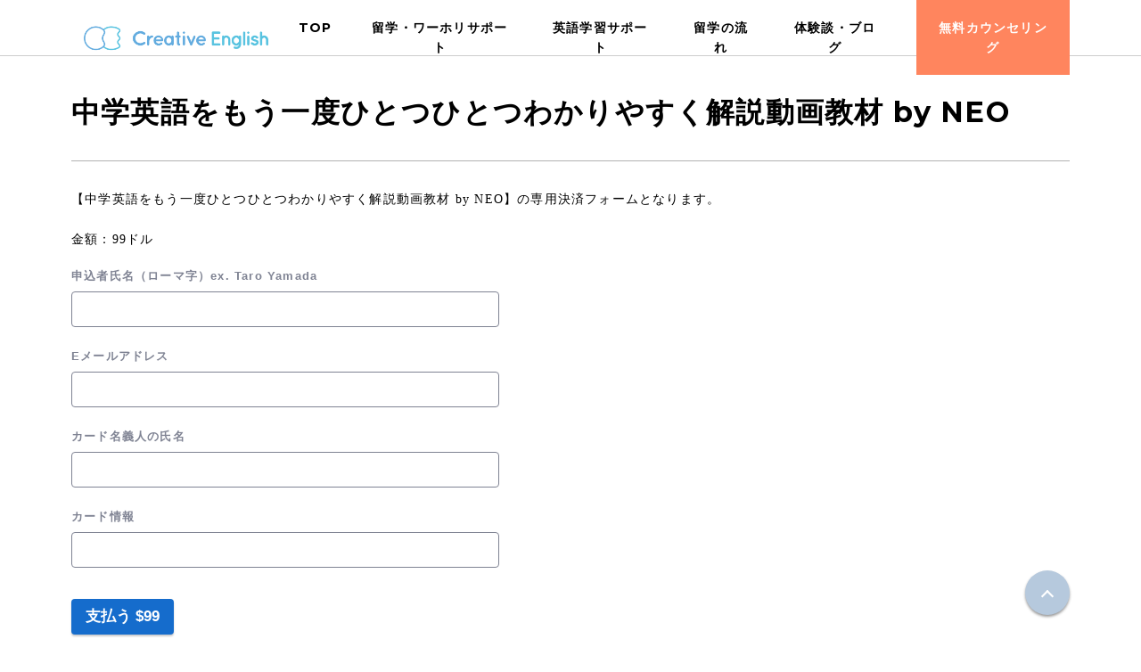

--- FILE ---
content_type: text/html; charset=UTF-8
request_url: https://creativeenglish.jp/payment/movie_juiorhigh_english/
body_size: 11757
content:
<!doctype html>
<html lang="ja"
	prefix="og: https://ogp.me/ns#" >
<head>

<!-- Google Tag Manager -->
<script>(function(w,d,s,l,i){w[l]=w[l]||[];w[l].push({'gtm.start':
new Date().getTime(),event:'gtm.js'});var f=d.getElementsByTagName(s)[0],
j=d.createElement(s),dl=l!='dataLayer'?'&l='+l:'';j.async=true;j.src=
'https://www.googletagmanager.com/gtm.js?id='+i+dl;f.parentNode.insertBefore(j,f);
})(window,document,'script','dataLayer','GTM-TBR8QRL');</script>
<!-- End Google Tag Manager -->


<!-- <meta name=“facebook-domain-verification” content=“6yvlqo9q4xse5kn18umdyw1hd4nx5t” /> -->


  <meta charset="UTF-8">
  <meta name="viewport" content="width=device-width, initial-scale=1">
  <link rel="profile" href="https://gmpg.org/xfn/11">

  <title>中学英語をもう一度ひとつひとつわかりやすく解説動画教材 by NEO | Creative English クリエイティブイングリッシュ</title>
<meta name='robots' content='max-image-preview:large' />

<!-- All In One SEO Pack 3.6.2[746,827] -->
<script type="application/ld+json" class="aioseop-schema">{"@context":"https://schema.org","@graph":[{"@type":"Organization","@id":"https://creativeenglish.jp/#organization","url":"https://creativeenglish.jp/","name":"Creative English クリエイティブイングリッシュ","sameAs":[]},{"@type":"WebSite","@id":"https://creativeenglish.jp/#website","url":"https://creativeenglish.jp/","name":"Creative English クリエイティブイングリッシュ","publisher":{"@id":"https://creativeenglish.jp/#organization"}},{"@type":"WebPage","@id":"https://creativeenglish.jp/payment/movie_juiorhigh_english/#webpage","url":"https://creativeenglish.jp/payment/movie_juiorhigh_english/","inLanguage":"ja","name":"中学英語をもう一度ひとつひとつわかりやすく解説動画教材 by NEO","isPartOf":{"@id":"https://creativeenglish.jp/#website"},"breadcrumb":{"@id":"https://creativeenglish.jp/payment/movie_juiorhigh_english/#breadcrumblist"},"datePublished":"2023-12-03T05:25:52+09:00","dateModified":"2023-12-03T05:28:23+09:00"},{"@type":"BreadcrumbList","@id":"https://creativeenglish.jp/payment/movie_juiorhigh_english/#breadcrumblist","itemListElement":[{"@type":"ListItem","position":1,"item":{"@type":"WebPage","@id":"https://creativeenglish.jp/","url":"https://creativeenglish.jp/","name":"英語学習から留学・ワーホリをサポート | Creative English クリエイティブイングリッシュ"}},{"@type":"ListItem","position":2,"item":{"@type":"WebPage","@id":"https://creativeenglish.jp/payment/","url":"https://creativeenglish.jp/payment/","name":"お支払い"}},{"@type":"ListItem","position":3,"item":{"@type":"WebPage","@id":"https://creativeenglish.jp/payment/movie_juiorhigh_english/","url":"https://creativeenglish.jp/payment/movie_juiorhigh_english/","name":"中学英語をもう一度ひとつひとつわかりやすく解説動画教材 by NEO"}}]}]}</script>
<link rel="canonical" href="https://creativeenglish.jp/payment/movie_juiorhigh_english/" />
<meta property="og:type" content="article" />
<meta property="og:title" content="中学英語をもう一度ひとつひとつわかりやすく解説動画教材 by NEO | Creative English クリエイティブイングリッシュ" />
<meta property="og:description" content="【中学英語をもう一度ひとつひとつわかりやすく解説動画教材 by NEO】の専用決済フォームとなります。 金額：99ドル" />
<meta property="og:url" content="https://creativeenglish.jp/payment/movie_juiorhigh_english/" />
<meta property="og:site_name" content="Creative English" />
<meta property="og:image" content="https://creativeenglish.jp/wp/wp-content/uploads/2019/05/img_ogp.jpg" />
<meta property="article:published_time" content="2023-12-03T05:25:52Z" />
<meta property="article:modified_time" content="2023-12-03T05:28:23Z" />
<meta property="og:image:secure_url" content="https://creativeenglish.jp/wp/wp-content/uploads/2019/05/img_ogp.jpg" />
<meta name="twitter:card" content="summary_large_image" />
<meta name="twitter:site" content="@ce_ryugaku" />
<meta name="twitter:title" content="中学英語をもう一度ひとつひとつわかりやすく解説動画教材 by NEO | Creative English クリエイティブイングリッシュ" />
<meta name="twitter:description" content="【中学英語をもう一度ひとつひとつわかりやすく解説動画教材 by NEO】の専用決済フォームとなります。 金額：99ドル" />
<meta name="twitter:image" content="https://creativeenglish.jp/wp/wp-content/uploads/2019/05/img_ogp.jpg" />
<!-- All In One SEO Pack -->
<link rel='dns-prefetch' href='//ajax.googleapis.com' />
<link rel='dns-prefetch' href='//maxcdn.bootstrapcdn.com' />
<link rel="alternate" type="application/rss+xml" title="Creative English クリエイティブイングリッシュ &raquo; フィード" href="https://creativeenglish.jp/feed/" />
<link rel="alternate" type="application/rss+xml" title="Creative English クリエイティブイングリッシュ &raquo; コメントフィード" href="https://creativeenglish.jp/comments/feed/" />
<script type="text/javascript">
window._wpemojiSettings = {"baseUrl":"https:\/\/s.w.org\/images\/core\/emoji\/14.0.0\/72x72\/","ext":".png","svgUrl":"https:\/\/s.w.org\/images\/core\/emoji\/14.0.0\/svg\/","svgExt":".svg","source":{"concatemoji":"https:\/\/creativeenglish.jp\/wp\/wp-includes\/js\/wp-emoji-release.min.js?ver=6.3.7"}};
/*! This file is auto-generated */
!function(i,n){var o,s,e;function c(e){try{var t={supportTests:e,timestamp:(new Date).valueOf()};sessionStorage.setItem(o,JSON.stringify(t))}catch(e){}}function p(e,t,n){e.clearRect(0,0,e.canvas.width,e.canvas.height),e.fillText(t,0,0);var t=new Uint32Array(e.getImageData(0,0,e.canvas.width,e.canvas.height).data),r=(e.clearRect(0,0,e.canvas.width,e.canvas.height),e.fillText(n,0,0),new Uint32Array(e.getImageData(0,0,e.canvas.width,e.canvas.height).data));return t.every(function(e,t){return e===r[t]})}function u(e,t,n){switch(t){case"flag":return n(e,"\ud83c\udff3\ufe0f\u200d\u26a7\ufe0f","\ud83c\udff3\ufe0f\u200b\u26a7\ufe0f")?!1:!n(e,"\ud83c\uddfa\ud83c\uddf3","\ud83c\uddfa\u200b\ud83c\uddf3")&&!n(e,"\ud83c\udff4\udb40\udc67\udb40\udc62\udb40\udc65\udb40\udc6e\udb40\udc67\udb40\udc7f","\ud83c\udff4\u200b\udb40\udc67\u200b\udb40\udc62\u200b\udb40\udc65\u200b\udb40\udc6e\u200b\udb40\udc67\u200b\udb40\udc7f");case"emoji":return!n(e,"\ud83e\udef1\ud83c\udffb\u200d\ud83e\udef2\ud83c\udfff","\ud83e\udef1\ud83c\udffb\u200b\ud83e\udef2\ud83c\udfff")}return!1}function f(e,t,n){var r="undefined"!=typeof WorkerGlobalScope&&self instanceof WorkerGlobalScope?new OffscreenCanvas(300,150):i.createElement("canvas"),a=r.getContext("2d",{willReadFrequently:!0}),o=(a.textBaseline="top",a.font="600 32px Arial",{});return e.forEach(function(e){o[e]=t(a,e,n)}),o}function t(e){var t=i.createElement("script");t.src=e,t.defer=!0,i.head.appendChild(t)}"undefined"!=typeof Promise&&(o="wpEmojiSettingsSupports",s=["flag","emoji"],n.supports={everything:!0,everythingExceptFlag:!0},e=new Promise(function(e){i.addEventListener("DOMContentLoaded",e,{once:!0})}),new Promise(function(t){var n=function(){try{var e=JSON.parse(sessionStorage.getItem(o));if("object"==typeof e&&"number"==typeof e.timestamp&&(new Date).valueOf()<e.timestamp+604800&&"object"==typeof e.supportTests)return e.supportTests}catch(e){}return null}();if(!n){if("undefined"!=typeof Worker&&"undefined"!=typeof OffscreenCanvas&&"undefined"!=typeof URL&&URL.createObjectURL&&"undefined"!=typeof Blob)try{var e="postMessage("+f.toString()+"("+[JSON.stringify(s),u.toString(),p.toString()].join(",")+"));",r=new Blob([e],{type:"text/javascript"}),a=new Worker(URL.createObjectURL(r),{name:"wpTestEmojiSupports"});return void(a.onmessage=function(e){c(n=e.data),a.terminate(),t(n)})}catch(e){}c(n=f(s,u,p))}t(n)}).then(function(e){for(var t in e)n.supports[t]=e[t],n.supports.everything=n.supports.everything&&n.supports[t],"flag"!==t&&(n.supports.everythingExceptFlag=n.supports.everythingExceptFlag&&n.supports[t]);n.supports.everythingExceptFlag=n.supports.everythingExceptFlag&&!n.supports.flag,n.DOMReady=!1,n.readyCallback=function(){n.DOMReady=!0}}).then(function(){return e}).then(function(){var e;n.supports.everything||(n.readyCallback(),(e=n.source||{}).concatemoji?t(e.concatemoji):e.wpemoji&&e.twemoji&&(t(e.twemoji),t(e.wpemoji)))}))}((window,document),window._wpemojiSettings);
</script>
<style type="text/css">
img.wp-smiley,
img.emoji {
	display: inline !important;
	border: none !important;
	box-shadow: none !important;
	height: 1em !important;
	width: 1em !important;
	margin: 0 0.07em !important;
	vertical-align: -0.1em !important;
	background: none !important;
	padding: 0 !important;
}
</style>
	<link rel='stylesheet' id='wp-block-library-css' href='https://creativeenglish.jp/wp/wp-includes/css/dist/block-library/style.min.css?ver=6.3.7' type='text/css' media='all' />
<style id='classic-theme-styles-inline-css' type='text/css'>
/*! This file is auto-generated */
.wp-block-button__link{color:#fff;background-color:#32373c;border-radius:9999px;box-shadow:none;text-decoration:none;padding:calc(.667em + 2px) calc(1.333em + 2px);font-size:1.125em}.wp-block-file__button{background:#32373c;color:#fff;text-decoration:none}
</style>
<style id='global-styles-inline-css' type='text/css'>
body{--wp--preset--color--black: #000000;--wp--preset--color--cyan-bluish-gray: #abb8c3;--wp--preset--color--white: #ffffff;--wp--preset--color--pale-pink: #f78da7;--wp--preset--color--vivid-red: #cf2e2e;--wp--preset--color--luminous-vivid-orange: #ff6900;--wp--preset--color--luminous-vivid-amber: #fcb900;--wp--preset--color--light-green-cyan: #7bdcb5;--wp--preset--color--vivid-green-cyan: #00d084;--wp--preset--color--pale-cyan-blue: #8ed1fc;--wp--preset--color--vivid-cyan-blue: #0693e3;--wp--preset--color--vivid-purple: #9b51e0;--wp--preset--gradient--vivid-cyan-blue-to-vivid-purple: linear-gradient(135deg,rgba(6,147,227,1) 0%,rgb(155,81,224) 100%);--wp--preset--gradient--light-green-cyan-to-vivid-green-cyan: linear-gradient(135deg,rgb(122,220,180) 0%,rgb(0,208,130) 100%);--wp--preset--gradient--luminous-vivid-amber-to-luminous-vivid-orange: linear-gradient(135deg,rgba(252,185,0,1) 0%,rgba(255,105,0,1) 100%);--wp--preset--gradient--luminous-vivid-orange-to-vivid-red: linear-gradient(135deg,rgba(255,105,0,1) 0%,rgb(207,46,46) 100%);--wp--preset--gradient--very-light-gray-to-cyan-bluish-gray: linear-gradient(135deg,rgb(238,238,238) 0%,rgb(169,184,195) 100%);--wp--preset--gradient--cool-to-warm-spectrum: linear-gradient(135deg,rgb(74,234,220) 0%,rgb(151,120,209) 20%,rgb(207,42,186) 40%,rgb(238,44,130) 60%,rgb(251,105,98) 80%,rgb(254,248,76) 100%);--wp--preset--gradient--blush-light-purple: linear-gradient(135deg,rgb(255,206,236) 0%,rgb(152,150,240) 100%);--wp--preset--gradient--blush-bordeaux: linear-gradient(135deg,rgb(254,205,165) 0%,rgb(254,45,45) 50%,rgb(107,0,62) 100%);--wp--preset--gradient--luminous-dusk: linear-gradient(135deg,rgb(255,203,112) 0%,rgb(199,81,192) 50%,rgb(65,88,208) 100%);--wp--preset--gradient--pale-ocean: linear-gradient(135deg,rgb(255,245,203) 0%,rgb(182,227,212) 50%,rgb(51,167,181) 100%);--wp--preset--gradient--electric-grass: linear-gradient(135deg,rgb(202,248,128) 0%,rgb(113,206,126) 100%);--wp--preset--gradient--midnight: linear-gradient(135deg,rgb(2,3,129) 0%,rgb(40,116,252) 100%);--wp--preset--font-size--small: 13px;--wp--preset--font-size--medium: 20px;--wp--preset--font-size--large: 36px;--wp--preset--font-size--x-large: 42px;--wp--preset--spacing--20: 0.44rem;--wp--preset--spacing--30: 0.67rem;--wp--preset--spacing--40: 1rem;--wp--preset--spacing--50: 1.5rem;--wp--preset--spacing--60: 2.25rem;--wp--preset--spacing--70: 3.38rem;--wp--preset--spacing--80: 5.06rem;--wp--preset--shadow--natural: 6px 6px 9px rgba(0, 0, 0, 0.2);--wp--preset--shadow--deep: 12px 12px 50px rgba(0, 0, 0, 0.4);--wp--preset--shadow--sharp: 6px 6px 0px rgba(0, 0, 0, 0.2);--wp--preset--shadow--outlined: 6px 6px 0px -3px rgba(255, 255, 255, 1), 6px 6px rgba(0, 0, 0, 1);--wp--preset--shadow--crisp: 6px 6px 0px rgba(0, 0, 0, 1);}:where(.is-layout-flex){gap: 0.5em;}:where(.is-layout-grid){gap: 0.5em;}body .is-layout-flow > .alignleft{float: left;margin-inline-start: 0;margin-inline-end: 2em;}body .is-layout-flow > .alignright{float: right;margin-inline-start: 2em;margin-inline-end: 0;}body .is-layout-flow > .aligncenter{margin-left: auto !important;margin-right: auto !important;}body .is-layout-constrained > .alignleft{float: left;margin-inline-start: 0;margin-inline-end: 2em;}body .is-layout-constrained > .alignright{float: right;margin-inline-start: 2em;margin-inline-end: 0;}body .is-layout-constrained > .aligncenter{margin-left: auto !important;margin-right: auto !important;}body .is-layout-constrained > :where(:not(.alignleft):not(.alignright):not(.alignfull)){max-width: var(--wp--style--global--content-size);margin-left: auto !important;margin-right: auto !important;}body .is-layout-constrained > .alignwide{max-width: var(--wp--style--global--wide-size);}body .is-layout-flex{display: flex;}body .is-layout-flex{flex-wrap: wrap;align-items: center;}body .is-layout-flex > *{margin: 0;}body .is-layout-grid{display: grid;}body .is-layout-grid > *{margin: 0;}:where(.wp-block-columns.is-layout-flex){gap: 2em;}:where(.wp-block-columns.is-layout-grid){gap: 2em;}:where(.wp-block-post-template.is-layout-flex){gap: 1.25em;}:where(.wp-block-post-template.is-layout-grid){gap: 1.25em;}.has-black-color{color: var(--wp--preset--color--black) !important;}.has-cyan-bluish-gray-color{color: var(--wp--preset--color--cyan-bluish-gray) !important;}.has-white-color{color: var(--wp--preset--color--white) !important;}.has-pale-pink-color{color: var(--wp--preset--color--pale-pink) !important;}.has-vivid-red-color{color: var(--wp--preset--color--vivid-red) !important;}.has-luminous-vivid-orange-color{color: var(--wp--preset--color--luminous-vivid-orange) !important;}.has-luminous-vivid-amber-color{color: var(--wp--preset--color--luminous-vivid-amber) !important;}.has-light-green-cyan-color{color: var(--wp--preset--color--light-green-cyan) !important;}.has-vivid-green-cyan-color{color: var(--wp--preset--color--vivid-green-cyan) !important;}.has-pale-cyan-blue-color{color: var(--wp--preset--color--pale-cyan-blue) !important;}.has-vivid-cyan-blue-color{color: var(--wp--preset--color--vivid-cyan-blue) !important;}.has-vivid-purple-color{color: var(--wp--preset--color--vivid-purple) !important;}.has-black-background-color{background-color: var(--wp--preset--color--black) !important;}.has-cyan-bluish-gray-background-color{background-color: var(--wp--preset--color--cyan-bluish-gray) !important;}.has-white-background-color{background-color: var(--wp--preset--color--white) !important;}.has-pale-pink-background-color{background-color: var(--wp--preset--color--pale-pink) !important;}.has-vivid-red-background-color{background-color: var(--wp--preset--color--vivid-red) !important;}.has-luminous-vivid-orange-background-color{background-color: var(--wp--preset--color--luminous-vivid-orange) !important;}.has-luminous-vivid-amber-background-color{background-color: var(--wp--preset--color--luminous-vivid-amber) !important;}.has-light-green-cyan-background-color{background-color: var(--wp--preset--color--light-green-cyan) !important;}.has-vivid-green-cyan-background-color{background-color: var(--wp--preset--color--vivid-green-cyan) !important;}.has-pale-cyan-blue-background-color{background-color: var(--wp--preset--color--pale-cyan-blue) !important;}.has-vivid-cyan-blue-background-color{background-color: var(--wp--preset--color--vivid-cyan-blue) !important;}.has-vivid-purple-background-color{background-color: var(--wp--preset--color--vivid-purple) !important;}.has-black-border-color{border-color: var(--wp--preset--color--black) !important;}.has-cyan-bluish-gray-border-color{border-color: var(--wp--preset--color--cyan-bluish-gray) !important;}.has-white-border-color{border-color: var(--wp--preset--color--white) !important;}.has-pale-pink-border-color{border-color: var(--wp--preset--color--pale-pink) !important;}.has-vivid-red-border-color{border-color: var(--wp--preset--color--vivid-red) !important;}.has-luminous-vivid-orange-border-color{border-color: var(--wp--preset--color--luminous-vivid-orange) !important;}.has-luminous-vivid-amber-border-color{border-color: var(--wp--preset--color--luminous-vivid-amber) !important;}.has-light-green-cyan-border-color{border-color: var(--wp--preset--color--light-green-cyan) !important;}.has-vivid-green-cyan-border-color{border-color: var(--wp--preset--color--vivid-green-cyan) !important;}.has-pale-cyan-blue-border-color{border-color: var(--wp--preset--color--pale-cyan-blue) !important;}.has-vivid-cyan-blue-border-color{border-color: var(--wp--preset--color--vivid-cyan-blue) !important;}.has-vivid-purple-border-color{border-color: var(--wp--preset--color--vivid-purple) !important;}.has-vivid-cyan-blue-to-vivid-purple-gradient-background{background: var(--wp--preset--gradient--vivid-cyan-blue-to-vivid-purple) !important;}.has-light-green-cyan-to-vivid-green-cyan-gradient-background{background: var(--wp--preset--gradient--light-green-cyan-to-vivid-green-cyan) !important;}.has-luminous-vivid-amber-to-luminous-vivid-orange-gradient-background{background: var(--wp--preset--gradient--luminous-vivid-amber-to-luminous-vivid-orange) !important;}.has-luminous-vivid-orange-to-vivid-red-gradient-background{background: var(--wp--preset--gradient--luminous-vivid-orange-to-vivid-red) !important;}.has-very-light-gray-to-cyan-bluish-gray-gradient-background{background: var(--wp--preset--gradient--very-light-gray-to-cyan-bluish-gray) !important;}.has-cool-to-warm-spectrum-gradient-background{background: var(--wp--preset--gradient--cool-to-warm-spectrum) !important;}.has-blush-light-purple-gradient-background{background: var(--wp--preset--gradient--blush-light-purple) !important;}.has-blush-bordeaux-gradient-background{background: var(--wp--preset--gradient--blush-bordeaux) !important;}.has-luminous-dusk-gradient-background{background: var(--wp--preset--gradient--luminous-dusk) !important;}.has-pale-ocean-gradient-background{background: var(--wp--preset--gradient--pale-ocean) !important;}.has-electric-grass-gradient-background{background: var(--wp--preset--gradient--electric-grass) !important;}.has-midnight-gradient-background{background: var(--wp--preset--gradient--midnight) !important;}.has-small-font-size{font-size: var(--wp--preset--font-size--small) !important;}.has-medium-font-size{font-size: var(--wp--preset--font-size--medium) !important;}.has-large-font-size{font-size: var(--wp--preset--font-size--large) !important;}.has-x-large-font-size{font-size: var(--wp--preset--font-size--x-large) !important;}
.wp-block-navigation a:where(:not(.wp-element-button)){color: inherit;}
:where(.wp-block-post-template.is-layout-flex){gap: 1.25em;}:where(.wp-block-post-template.is-layout-grid){gap: 1.25em;}
:where(.wp-block-columns.is-layout-flex){gap: 2em;}:where(.wp-block-columns.is-layout-grid){gap: 2em;}
.wp-block-pullquote{font-size: 1.5em;line-height: 1.6;}
</style>
<link rel='stylesheet' id='contact-form-7-css' href='https://creativeenglish.jp/wp/wp-content/plugins/contact-form-7/includes/css/styles.css?ver=5.1.7' type='text/css' media='all' />
<link rel='stylesheet' id='jquery-ui-theme-css' href='https://ajax.googleapis.com/ajax/libs/jqueryui/1.11.4/themes/smoothness/jquery-ui.min.css?ver=1.11.4' type='text/css' media='all' />
<link rel='stylesheet' id='jquery-ui-timepicker-css' href='https://creativeenglish.jp/wp/wp-content/plugins/contact-form-7-datepicker/js/jquery-ui-timepicker/jquery-ui-timepicker-addon.min.css?ver=6.3.7' type='text/css' media='all' />
<link rel='stylesheet' id='creativeenglish-style-css' href='https://creativeenglish.jp/wp/wp-content/themes/creativeenglish/style.css?ver=6.3.7' type='text/css' media='all' />
<link rel='stylesheet' id='fontawesome-css' href='https://maxcdn.bootstrapcdn.com/font-awesome/4.6.3/css/font-awesome.min.css?ver=6.3.7' type='text/css' media='all' />
<link rel='stylesheet' id='cf7cf-style-css' href='https://creativeenglish.jp/wp/wp-content/plugins/cf7-conditional-fields/style.css?ver=1.8.6' type='text/css' media='all' />
<script type='text/javascript' src='https://creativeenglish.jp/wp/wp-includes/js/jquery/jquery.min.js?ver=3.7.0' id='jquery-core-js'></script>
<script type='text/javascript' src='https://creativeenglish.jp/wp/wp-includes/js/jquery/jquery-migrate.min.js?ver=3.4.1' id='jquery-migrate-js'></script>
<link rel="https://api.w.org/" href="https://creativeenglish.jp/wp-json/" /><link rel="alternate" type="application/json" href="https://creativeenglish.jp/wp-json/wp/v2/pages/5398" /><link rel="EditURI" type="application/rsd+xml" title="RSD" href="https://creativeenglish.jp/wp/xmlrpc.php?rsd" />
<meta name="generator" content="WordPress 6.3.7" />
<link rel='shortlink' href='https://creativeenglish.jp/?p=5398' />
<link rel="alternate" type="application/json+oembed" href="https://creativeenglish.jp/wp-json/oembed/1.0/embed?url=https%3A%2F%2Fcreativeenglish.jp%2Fpayment%2Fmovie_juiorhigh_english%2F" />
<link rel="alternate" type="text/xml+oembed" href="https://creativeenglish.jp/wp-json/oembed/1.0/embed?url=https%3A%2F%2Fcreativeenglish.jp%2Fpayment%2Fmovie_juiorhigh_english%2F&#038;format=xml" />
<style type="text/css" media="screen"></style>		<style type="text/css">
					.site-title,
			.site-description {
				position: absolute;
				clip: rect(1px, 1px, 1px, 1px);
			}
				</style>
		<link rel="icon" href="https://creativeenglish.jp/wp/wp-content/uploads/2019/05/cropped-ce-icon-1-32x32.png" sizes="32x32" />
<link rel="icon" href="https://creativeenglish.jp/wp/wp-content/uploads/2019/05/cropped-ce-icon-1-192x192.png" sizes="192x192" />
<link rel="apple-touch-icon" href="https://creativeenglish.jp/wp/wp-content/uploads/2019/05/cropped-ce-icon-1-180x180.png" />
<meta name="msapplication-TileImage" content="https://creativeenglish.jp/wp/wp-content/uploads/2019/05/cropped-ce-icon-1-270x270.png" />
    
  <style>
      </style>

<script src="https://cdnjs.cloudflare.com/ajax/libs/lazysizes/5.1.2/lazysizes.min.js"></script>

</head>

<body class="page-template-default page page-id-5398 page-child parent-pageid-3851 elementor-default" id="top">

<!-- Google Tag Manager (noscript) -->
<noscript><iframe src="https://www.googletagmanager.com/ns.html?id=GTM-TBR8QRL"
height="0" width="0" style="display:none;visibility:hidden"></iframe></noscript>
<!-- End Google Tag Manager (noscript) -->

    <header class="l-header l-header--sub">
    <div class="p-subPageHeader">
      <div class="p-subPageHeader__wrapper">
        <div class="p-subPageHeader__logo">
          <a href="https://creativeenglish.jp/">
            <img src="https://creativeenglish.jp/wp/wp-content/themes/creativeenglish/images/share/logo.png" />
          </a>
        </div>
        <div class="p-subPageHeader__menu">
          <div class="menuIcon">
            <button class="js-drawer-switch">メニュー</button>
          </div>
          <ul class="c-menuList c-menuList--pc">
            <li class="c-menuList__item">
              <a href="https://creativeenglish.jp/">TOP</a>
            </li>
            <li class="c-menuList__item">
              <a href="https://creativeenglish.jp/ryugaku/">留学・ワーホリサポート</a>
            </li>
            <li class="c-menuList__item">
              <a href="https://creativeenglish.jp/study/">英語学習サポート</a>
            </li>
            <li class="c-menuList__item">
              <a href="https://creativeenglish.jp/flow/">留学の流れ</a>
            </li>
            <li class="c-menuList__item">
              <a href="https://creativeenglish.jp/blog/">体験談・ブログ</a>
            </li>
            <li class="c-menuList__item c-menuList__item--primary">
                            <a href="https://creativeenglish.jp/#contact" class="js-event-taracking header_btn_free" data-tracking-category="ヘッダー" data-tracking-action="お問い合わせフォームに遷移" data-tracking-label="/payment/movie_juiorhigh_english/">
                無料カウンセリング
              </a>
            </li>
          </ul>
        </div>
      </div>
    </div>
  </header>

  
<div>
    <div class="l-main l-main--subPage">
  
<div>
  <main class="l-postPage">

    

<article id="post-5398">
  <header class="p-postPageHeader">
    <div class="p-postPageHeader__title">
      <h1>中学英語をもう一度ひとつひとつわかりやすく解説動画教材 by NEO</h1>    </div>
      </header>

  <div class="p-postPage">
    <p class="c-mrkdwn__pre" data-stringify-type="pre"><span style="font-family: symbol;">【中学英語をもう一度ひとつひとつわかりやすく解説動画教材 by NEO】の専用決済フォームとなります。</span></p>
<p class="c-mrkdwn__pre" data-stringify-type="pre"><span style="font-family: symbol;"> 金額：99ドル </span></p>
<p data-stringify-type="pre"><form data-wpfs-form-type="inline_payment" data-wpfs-amount-type="specified_amount" data-wpfs-amount="9900" data-wpfs-currency="USD" data-wpfs-zero-decimal-support="false" data-wpfs-currency-symbol="$" action="" method="post" class="wpfs-form wpfs-w-60" id="wpfs-form--ZDMyNGM" data-wpfs-form-id="movie_juniorhighschool_english" data-wpfs-form-hash="ZDMyNGM" data-wpfs-custom-input-title="Extra Information" data-wpfs-custom-inputs="申込者氏名（ローマ字）ex. Taro Yamada" data-wpfs-custom-input-required="0" data-wpfs-show-terms-of-use="0" data-wpfs-terms-of-use-not-checked-error-message="利用規約に同意してください" data-wpfs-decimal-separator="dot" data-wpfs-show-currency-symbol-instead-of-code="1" data-wpfs-show-currency-sign-at-first-position="1" data-wpfs-put-whitespace-between-currency-and-amount="0" data-wpfs-preferred-language="auto">
			<input id="action--ZDMyNGM" name="action" value="wp_full_stripe_inline_payment_charge" type="hidden">
		<input id="wpfs-form-name--ZDMyNGM" name="wpfs-form-name" value="movie_juniorhighschool_english" type="hidden">
		<input id="wpfs-form-get-parameters--ZDMyNGM" name="wpfs-form-get-parameters" value="" type="hidden">
        			    				        										<div class="wpfs-form-group">
				<label class="wpfs-form-label" for="wpfs-custom-input--ZDMyNGM--0">申込者氏名（ローマ字）ex. Taro Yamada</label>
				<input id="wpfs-custom-input--ZDMyNGM--0" name="wpfs-custom-input[]" type="text" class="wpfs-form-control" data-wpfs-custom-input-field="input" data-wpfs-custom-input-label="申込者氏名（ローマ字）ex. Taro Yamada">
			</div>
							                <div class="wpfs-form-group">
            <label class="wpfs-form-label" for="wpfs-card-holder-email--ZDMyNGM">Eメールアドレス</label>
            <input id="wpfs-card-holder-email--ZDMyNGM" name="wpfs-card-holder-email" type="email" class="wpfs-form-control" value="">
        </div>
                    <div class="wpfs-form-group">
            <label class="wpfs-form-label" for="wpfs-card-holder-name--ZDMyNGM">カード名義人の氏名</label>
            <input id="wpfs-card-holder-name--ZDMyNGM" name="wpfs-card-holder-name" type="text" class="wpfs-form-control">
        </div>
    				<div class="wpfs-form-group">
			<label class="wpfs-form-label" for="cardnumber--ZDMyNGM">カード情報</label>
			<div class="wpfs-form-control" id="cardnumber--ZDMyNGM" data-toggle="card" data-wpfs-form-id="movie_juniorhighschool_english"></div>
		</div>
											<div class="wpfs-form-actions">
		<button class="wpfs-btn wpfs-btn-primary wpfs-mr-2" id="submit--ZDMyNGM" type="submit" >支払う $99</button>
					</div>
</form>
</p>
<p>&nbsp;</p>
  </div><!-- .entry-content -->


</article><!-- #post-5398 -->

  </main><!-- #main -->
</div><!-- #primary -->




        <div class="l-main__pageTopWrapper">
      
<div class="c-jumpTopButton ">
  <a href="#top" class="js-jump-top-button">
  </a>
</div>
    </div>

  </div><!-- .l-main -->

  <footer class="l-footer">
    <div class="l-footer__links">
      <div class"l-footerLinkList">
        <a href="https://ands-inc.co.jp/company/" class="l-footerLinkList__item" target="_blank">
          運営会社
        </a>
        <a href="https://creativeenglish.jp/privacy/" class="l-footerLinkList__item">
          プライバシーポリシー
        </a>
        <a href="https://creativeenglish.jp/tokutei/" class="l-footerLinkList__item">
          特定商取引法について
        </a>
        <a href="https://creativeenglish.jp/for-corporation/" class="l-footerLinkList__item">
          学校・法人の方
        </a>
      </div>
      <!-- <div class="l-footerSnsList">
        <a href="https://www.instagram.com/ce_ryugaku/" target="_blank" class="l-footerSnsList__item">
          <img src="https://creativeenglish.jp/wp/wp-content/themes/creativeenglish/images/front/icn_insta.gif" />
        </a>
        <a href="https://twitter.com/ce_ryugaku" target="_blank" class="l-footerSnsList__item">
          <img src="https://creativeenglish.jp/wp/wp-content/themes/creativeenglish/images/front/icn_twitter.gif" />
        </a>
        <a href="https://www.facebook.com/ands.inc.co.jp/" target="_blank" class="l-footerSnsList__item">
          <img src="https://creativeenglish.jp/wp/wp-content/themes/creativeenglish/images/front/icn_fb.gif" />
        </a>
      </div> -->
    </div>
    <div class="l-footer__divider"></div>
      <div class="l-footer__message">
        <div class="main">
          Create your English <br>Create your Story
        </div>
        <div class="sub">
          英語を話すその先へ
        </div>
      </div>
    <div class="l-footer__copyright">
      © 2021 Creative English
    </div>
  </footer>
</div><!-- #page -->

<div class="l-drawerMenu js-drawer">
  <div class="menuIcon js-drawer-switch">
    <button class="">閉じる</button>
  </div>
  <div class="l-drawerMenu__shadow js-drawer-switch">
    <div class="l-drawerMenu__content js-drawer-content">
      <div class="l-drawerMenu__section">
        <ul class="c-menuList c-menuList--mobile">
          <li class="c-menuList__item">
            <a href="https://creativeenglish.jp/">TOP</a>
          </li>
          <li class="c-menuList__item">
            <a href="https://creativeenglish.jp/ryugaku/">留学・ワーホリサポート</a>
          </li>
          <li class="c-menuList__item">
            <a href="https://creativeenglish.jp/study/">英語学習サポート</a>
          </li>
          <li class="c-menuList__item">
            <a href="https://creativeenglish.jp/flow/">留学の流れ</a>
          </li>
          <li class="c-menuList__item">
            <a href="https://creativeenglish.jp/blog/">体験談・ブログ</a>
          </li>
          <li class="c-menuList__item c-menuList__item--primary">
            <a href="#contact" class="js-drawer-switch js-event-taracking header_btn_free" data-tracking-category="ヘッダー" data-tracking-action="お問い合わせフォームに遷移" data-tracking-label="/payment/movie_juiorhigh_english/">
              無料カウンセリング
            </a>
          </li>
        </ul>
      </div>
    </div>
  </div>
</div>





<link rel='stylesheet' id='wpfs-variables-css-css' href='https://creativeenglish.jp/wp/wp-content/plugins/wp-full-stripe/assets/css/wpfs-variables.css?ver=5.5.6' type='text/css' media='all' />
<link rel='stylesheet' id='wpfs-forms-css-css' href='https://creativeenglish.jp/wp/wp-content/plugins/wp-full-stripe/assets/css/wpfs-forms.css?ver=5.5.6' type='text/css' media='all' />
<script type='text/javascript' id='contact-form-7-js-extra'>
/* <![CDATA[ */
var wpcf7 = {"apiSettings":{"root":"https:\/\/creativeenglish.jp\/wp-json\/contact-form-7\/v1","namespace":"contact-form-7\/v1"}};
/* ]]> */
</script>
<script type='text/javascript' src='https://creativeenglish.jp/wp/wp-content/plugins/contact-form-7/includes/js/scripts.js?ver=5.1.7' id='contact-form-7-js'></script>
<script type='text/javascript' src='https://creativeenglish.jp/wp/wp-includes/js/jquery/ui/core.min.js?ver=1.13.2' id='jquery-ui-core-js'></script>
<script type='text/javascript' src='https://creativeenglish.jp/wp/wp-includes/js/jquery/ui/datepicker.min.js?ver=1.13.2' id='jquery-ui-datepicker-js'></script>
<script id="jquery-ui-datepicker-js-after" type="text/javascript">
jQuery(function(jQuery){jQuery.datepicker.setDefaults({"closeText":"\u9589\u3058\u308b","currentText":"\u4eca\u65e5","monthNames":["1\u6708","2\u6708","3\u6708","4\u6708","5\u6708","6\u6708","7\u6708","8\u6708","9\u6708","10\u6708","11\u6708","12\u6708"],"monthNamesShort":["1\u6708","2\u6708","3\u6708","4\u6708","5\u6708","6\u6708","7\u6708","8\u6708","9\u6708","10\u6708","11\u6708","12\u6708"],"nextText":"\u6b21","prevText":"\u524d","dayNames":["\u65e5\u66dc\u65e5","\u6708\u66dc\u65e5","\u706b\u66dc\u65e5","\u6c34\u66dc\u65e5","\u6728\u66dc\u65e5","\u91d1\u66dc\u65e5","\u571f\u66dc\u65e5"],"dayNamesShort":["\u65e5","\u6708","\u706b","\u6c34","\u6728","\u91d1","\u571f"],"dayNamesMin":["\u65e5","\u6708","\u706b","\u6c34","\u6728","\u91d1","\u571f"],"dateFormat":"yy\u5e74mm\u6708d\u65e5","firstDay":1,"isRTL":false});});
</script>
<script type='text/javascript' src='https://ajax.googleapis.com/ajax/libs/jqueryui/1.11.4/i18n/datepicker-ja.min.js?ver=1.11.4' id='jquery-ui-ja-js'></script>
<script type='text/javascript' src='https://creativeenglish.jp/wp/wp-content/plugins/contact-form-7-datepicker/js/jquery-ui-timepicker/jquery-ui-timepicker-addon.min.js?ver=6.3.7' id='jquery-ui-timepicker-js'></script>
<script type='text/javascript' src='https://creativeenglish.jp/wp/wp-content/plugins/contact-form-7-datepicker/js/jquery-ui-timepicker/i18n/jquery-ui-timepicker-ja.js?ver=6.3.7' id='jquery-ui-timepicker-ja-js'></script>
<script type='text/javascript' src='https://creativeenglish.jp/wp/wp-includes/js/jquery/ui/mouse.min.js?ver=1.13.2' id='jquery-ui-mouse-js'></script>
<script type='text/javascript' src='https://creativeenglish.jp/wp/wp-includes/js/jquery/ui/slider.min.js?ver=1.13.2' id='jquery-ui-slider-js'></script>
<script type='text/javascript' src='https://creativeenglish.jp/wp/wp-includes/js/jquery/ui/controlgroup.min.js?ver=1.13.2' id='jquery-ui-controlgroup-js'></script>
<script type='text/javascript' src='https://creativeenglish.jp/wp/wp-includes/js/jquery/ui/checkboxradio.min.js?ver=1.13.2' id='jquery-ui-checkboxradio-js'></script>
<script type='text/javascript' src='https://creativeenglish.jp/wp/wp-includes/js/jquery/ui/button.min.js?ver=1.13.2' id='jquery-ui-button-js'></script>
<script type='text/javascript' src='https://creativeenglish.jp/wp/wp-content/plugins/contact-form-7-datepicker/js/jquery-ui-sliderAccess.js?ver=6.3.7' id='jquery-ui-slider-access-js'></script>
<script type='text/javascript' src='https://creativeenglish.jp/wp/wp-content/themes/creativeenglish/js/application.js?ver=20190501' id='creativeenglish-application-js'></script>
<script type='text/javascript' id='wpcf7cf-scripts-js-extra'>
/* <![CDATA[ */
var wpcf7cf_global_settings = {"ajaxurl":"https:\/\/creativeenglish.jp\/wp\/wp-admin\/admin-ajax.php"};
/* ]]> */
</script>
<script type='text/javascript' src='https://creativeenglish.jp/wp/wp-content/plugins/cf7-conditional-fields/js/scripts.js?ver=1.8.6' id='wpcf7cf-scripts-js'></script>
<script type='text/javascript' src='https://creativeenglish.jp/wp/wp-content/plugins/wp-full-stripe/assets/js/sprintf.min.js?ver=5.5.6' id='sprintf-js-js'></script>
<script type='text/javascript' src='https://js.stripe.com/v3/?ver=6.3.7' id='stripe-js-v3-js'></script>
<script type='text/javascript' src='https://creativeenglish.jp/wp/wp-content/plugins/wp-full-stripe/assets/js/wpfs-utils.js?ver=5.5.6' id='wp-full-stripe-utils-js-js'></script>
<script type='text/javascript' src='https://creativeenglish.jp/wp/wp-includes/js/jquery/ui/menu.min.js?ver=1.13.2' id='jquery-ui-menu-js'></script>
<script type='text/javascript' src='https://creativeenglish.jp/wp/wp-includes/js/jquery/ui/selectmenu.min.js?ver=1.13.2' id='jquery-ui-selectmenu-js'></script>
<script type='text/javascript' src='https://creativeenglish.jp/wp/wp-includes/js/dist/vendor/wp-polyfill-inert.min.js?ver=3.1.2' id='wp-polyfill-inert-js'></script>
<script type='text/javascript' src='https://creativeenglish.jp/wp/wp-includes/js/dist/vendor/regenerator-runtime.min.js?ver=0.13.11' id='regenerator-runtime-js'></script>
<script type='text/javascript' src='https://creativeenglish.jp/wp/wp-includes/js/dist/vendor/wp-polyfill.min.js?ver=3.15.0' id='wp-polyfill-js'></script>
<script type='text/javascript' src='https://creativeenglish.jp/wp/wp-includes/js/dist/dom-ready.min.js?ver=392bdd43726760d1f3ca' id='wp-dom-ready-js'></script>
<script type='text/javascript' src='https://creativeenglish.jp/wp/wp-includes/js/dist/hooks.min.js?ver=c6aec9a8d4e5a5d543a1' id='wp-hooks-js'></script>
<script type='text/javascript' src='https://creativeenglish.jp/wp/wp-includes/js/dist/i18n.min.js?ver=7701b0c3857f914212ef' id='wp-i18n-js'></script>
<script id="wp-i18n-js-after" type="text/javascript">
wp.i18n.setLocaleData( { 'text direction\u0004ltr': [ 'ltr' ] } );
</script>
<script type='text/javascript' id='wp-a11y-js-translations'>
( function( domain, translations ) {
	var localeData = translations.locale_data[ domain ] || translations.locale_data.messages;
	localeData[""].domain = domain;
	wp.i18n.setLocaleData( localeData, domain );
} )( "default", {"translation-revision-date":"2025-10-03 13:04:34+0000","generator":"GlotPress\/4.0.1","domain":"messages","locale_data":{"messages":{"":{"domain":"messages","plural-forms":"nplurals=1; plural=0;","lang":"ja_JP"},"Notifications":["\u901a\u77e5"]}},"comment":{"reference":"wp-includes\/js\/dist\/a11y.js"}} );
</script>
<script type='text/javascript' src='https://creativeenglish.jp/wp/wp-includes/js/dist/a11y.min.js?ver=7032343a947cfccf5608' id='wp-a11y-js'></script>
<script type='text/javascript' id='jquery-ui-autocomplete-js-extra'>
/* <![CDATA[ */
var uiAutocompleteL10n = {"noResults":"\u898b\u3064\u304b\u308a\u307e\u305b\u3093\u3067\u3057\u305f\u3002","oneResult":"1\u4ef6\u306e\u7d50\u679c\u304c\u898b\u3064\u304b\u308a\u307e\u3057\u305f\u3002\u4e0a\u4e0b\u30ad\u30fc\u3092\u4f7f\u3063\u3066\u64cd\u4f5c\u3067\u304d\u307e\u3059\u3002","manyResults":"%d\u4ef6\u306e\u7d50\u679c\u304c\u898b\u3064\u304b\u308a\u307e\u3057\u305f\u3002\u4e0a\u4e0b\u30ad\u30fc\u3092\u4f7f\u3063\u3066\u64cd\u4f5c\u3067\u304d\u307e\u3059\u3002","itemSelected":"\u9805\u76ee\u3092\u9078\u629e\u3057\u307e\u3057\u305f\u3002"};
/* ]]> */
</script>
<script type='text/javascript' src='https://creativeenglish.jp/wp/wp-includes/js/jquery/ui/autocomplete.min.js?ver=1.13.2' id='jquery-ui-autocomplete-js'></script>
<script type='text/javascript' src='https://creativeenglish.jp/wp/wp-includes/js/jquery/ui/tooltip.min.js?ver=1.13.2' id='jquery-ui-tooltip-js'></script>
<script type='text/javascript' src='https://creativeenglish.jp/wp/wp-includes/js/jquery/ui/spinner.min.js?ver=1.13.2' id='jquery-ui-spinner-js'></script>
<script type='text/javascript' id='wp-full-stripe-js-js-extra'>
/* <![CDATA[ */
var wpfsFormOptions = {"wpfsAjaxURL":"https:\/\/creativeenglish.jp\/wp\/wp-admin\/admin-ajax.php","wpfsGoogleReCAPTCHASiteKey":"YOUR_GOOGLE_RECAPTCHA_SITE_KEY","wpfsFormFields":{"inlinePayment":{"wpfs-card-holder-name":{"type":"input","name":"wpfs-card-holder-name","class":"wpfs-form-control","selector":".wpfs-form-control[name='wpfs-card-holder-name']","errorClass":"wpfs-form-control--error","errorSelector":".wpfs-form-control","hidden":false},"wpfs-card-holder-email":{"type":"input","name":"wpfs-card-holder-email","class":"wpfs-form-control","selector":".wpfs-form-control[name='wpfs-card-holder-email']","errorClass":"wpfs-form-control--error","errorSelector":".wpfs-form-control","hidden":false},"cardnumber":{"type":"card","name":"cardnumber","class":"wpfs-form-card","selector":"input[name='cardnumber']","errorClass":"wpfs-form-control--error","errorSelector":".wpfs-form-card","hidden":false},"wpfs-same-billing-and-shipping-address":{"type":"checkbox","name":"wpfs-same-billing-and-shipping-address","class":"wpfs-form-check-input","selector":".wpfs-form-check-input[name='wpfs-same-billing-and-shipping-address']","errorClass":"wpfs-form-check-input--error","errorSelector":".wpfs-form-check-input","hidden":false},"wpfs-billing-name":{"type":"input","name":"wpfs-billing-name","class":"wpfs-form-control","selector":".wpfs-form-control[name='wpfs-billing-name']","errorClass":"wpfs-form-control--error","errorSelector":".wpfs-form-control","hidden":false},"wpfs-billing-address-line-1":{"type":"input","name":"wpfs-billing-address-line-1","class":"wpfs-form-control","selector":".wpfs-form-control[name='wpfs-billing-address-line-1']","errorClass":"wpfs-form-control--error","errorSelector":".wpfs-form-control","hidden":false},"wpfs-billing-address-line-2":{"type":"input","name":"wpfs-billing-address-line-2","class":"wpfs-form-control","selector":".wpfs-form-control[name='wpfs-billing-address-line-2']","errorClass":"wpfs-form-control--error","errorSelector":".wpfs-form-control","hidden":false},"wpfs-billing-address-zip":{"type":"input","name":"wpfs-billing-address-zip","class":"wpfs-form-control","selector":".wpfs-form-control[name='wpfs-billing-address-zip']","errorClass":"wpfs-form-control--error","errorSelector":".wpfs-form-control","hidden":false},"wpfs-billing-address-state":{"type":"input","name":"wpfs-billing-address-state","class":"wpfs-form-control","selector":".wpfs-form-control[name='wpfs-billing-address-state']","errorClass":"wpfs-form-control--error","errorSelector":".wpfs-form-control","hidden":false},"wpfs-billing-address-city":{"type":"input","name":"wpfs-billing-address-city","class":"wpfs-form-control","selector":".wpfs-form-control[name='wpfs-billing-address-city']","errorClass":"wpfs-form-control--error","errorSelector":".wpfs-form-control","hidden":false},"wpfs-billing-address-country":{"type":"dropdown","name":"wpfs-billing-address-country","class":"wpfs-form-control","selector":"select[name='wpfs-billing-address-country']","errorClass":"wpfs-form-control--error","errorSelector":"#{fieldId}-button,#{fieldId}-menu","hidden":false},"wpfs-shipping-name":{"type":"input","name":"wpfs-shipping-name","class":"wpfs-form-control","selector":".wpfs-form-control[name='wpfs-shipping-name']","errorClass":"wpfs-form-control--error","errorSelector":".wpfs-form-control","hidden":false},"wpfs-shipping-address-line-1":{"type":"input","name":"wpfs-shipping-address-line-1","class":"wpfs-form-control","selector":".wpfs-form-control[name='wpfs-shipping-address-line-1']","errorClass":"wpfs-form-control--error","errorSelector":".wpfs-form-control","hidden":false},"wpfs-shipping-address-line-2":{"type":"input","name":"wpfs-shipping-address-line-2","class":"wpfs-form-control","selector":".wpfs-form-control[name='wpfs-shipping-address-line-2']","errorClass":"wpfs-form-control--error","errorSelector":".wpfs-form-control","hidden":false},"wpfs-shipping-address-zip":{"type":"input","name":"wpfs-shipping-address-zip","class":"wpfs-form-control","selector":".wpfs-form-control[name='wpfs-shipping-address-zip']","errorClass":"wpfs-form-control--error","errorSelector":".wpfs-form-control","hidden":false},"wpfs-shipping-address-state":{"type":"input","name":"wpfs-shipping-address-state","class":"wpfs-form-control","selector":".wpfs-form-control[name='wpfs-shipping-address-state']","errorClass":"wpfs-form-control--error","errorSelector":".wpfs-form-control","hidden":false},"wpfs-shipping-address-city":{"type":"input","name":"wpfs-shipping-address-city","class":"wpfs-form-control","selector":".wpfs-form-control[name='wpfs-shipping-address-city']","errorClass":"wpfs-form-control--error","errorSelector":".wpfs-form-control","hidden":false},"wpfs-shipping-address-country":{"type":"dropdown","name":"wpfs-shipping-address-country","class":"wpfs-form-control","selector":"select[name='wpfs-shipping-address-country']","errorClass":"wpfs-form-control--error","errorSelector":"#{fieldId}-button,#{fieldId}-menu","hidden":false},"wpfs-custom-amount-unique":{"type":"input-group","name":"wpfs-custom-amount-unique","class":"wpfs-input-group-form-control","selector":".wpfs-input-group-form-control[name='wpfs-custom-amount-unique']","errorClass":"wpfs-input-group--error","errorSelector":".wpfs-input-group","hidden":false},"action":{"type":"input","name":"action","class":null,"selector":null,"errorClass":null,"errorSelector":null,"hidden":true},"wpfs-form-name":{"type":"input","name":"wpfs-form-name","class":null,"selector":null,"errorClass":null,"errorSelector":null,"hidden":true},"wpfs-custom-input":{"type":"input","name":"wpfs-custom-input","class":"wpfs-form-control","selector":"#{fieldId}","errorClass":"wpfs-form-control--error","errorSelector":".wpfs-form-control","hidden":false},"wpfs-terms-of-use-accepted":{"type":"checkbox","name":"wpfs-terms-of-use-accepted","class":"wpfs-form-check-input","selector":".wpfs-form-check-input[name='wpfs-terms-of-use-accepted']","errorClass":"wpfs-form-check-input--error","errorSelector":".wpfs-form-check-input","hidden":false},"g-recaptcha-response":{"type":"captcha","name":"g-recaptcha-response","class":"wpfs-form-captcha","selector":".wpfs-form-captcha[data-wpfs-field-name='g-recaptcha-response']","errorClass":"wpfs-form-control--error","errorSelector":".wpfs-form-captcha","hidden":false},"wpfs-nonce":{"type":"input","name":"wpfs-nonce","class":null,"selector":null,"errorClass":null,"errorSelector":null,"hidden":true}},"inlineCardCapture":{"wpfs-card-holder-name":{"type":"input","name":"wpfs-card-holder-name","class":"wpfs-form-control","selector":".wpfs-form-control[name='wpfs-card-holder-name']","errorClass":"wpfs-form-control--error","errorSelector":".wpfs-form-control","hidden":false},"wpfs-card-holder-email":{"type":"input","name":"wpfs-card-holder-email","class":"wpfs-form-control","selector":".wpfs-form-control[name='wpfs-card-holder-email']","errorClass":"wpfs-form-control--error","errorSelector":".wpfs-form-control","hidden":false},"cardnumber":{"type":"card","name":"cardnumber","class":"wpfs-form-card","selector":"input[name='cardnumber']","errorClass":"wpfs-form-control--error","errorSelector":".wpfs-form-card","hidden":false},"wpfs-same-billing-and-shipping-address":{"type":"checkbox","name":"wpfs-same-billing-and-shipping-address","class":"wpfs-form-check-input","selector":".wpfs-form-check-input[name='wpfs-same-billing-and-shipping-address']","errorClass":"wpfs-form-check-input--error","errorSelector":".wpfs-form-check-input","hidden":false},"wpfs-billing-name":{"type":"input","name":"wpfs-billing-name","class":"wpfs-form-control","selector":".wpfs-form-control[name='wpfs-billing-name']","errorClass":"wpfs-form-control--error","errorSelector":".wpfs-form-control","hidden":false},"wpfs-billing-address-line-1":{"type":"input","name":"wpfs-billing-address-line-1","class":"wpfs-form-control","selector":".wpfs-form-control[name='wpfs-billing-address-line-1']","errorClass":"wpfs-form-control--error","errorSelector":".wpfs-form-control","hidden":false},"wpfs-billing-address-line-2":{"type":"input","name":"wpfs-billing-address-line-2","class":"wpfs-form-control","selector":".wpfs-form-control[name='wpfs-billing-address-line-2']","errorClass":"wpfs-form-control--error","errorSelector":".wpfs-form-control","hidden":false},"wpfs-billing-address-zip":{"type":"input","name":"wpfs-billing-address-zip","class":"wpfs-form-control","selector":".wpfs-form-control[name='wpfs-billing-address-zip']","errorClass":"wpfs-form-control--error","errorSelector":".wpfs-form-control","hidden":false},"wpfs-billing-address-state":{"type":"input","name":"wpfs-billing-address-state","class":"wpfs-form-control","selector":".wpfs-form-control[name='wpfs-billing-address-state']","errorClass":"wpfs-form-control--error","errorSelector":".wpfs-form-control","hidden":false},"wpfs-billing-address-city":{"type":"input","name":"wpfs-billing-address-city","class":"wpfs-form-control","selector":".wpfs-form-control[name='wpfs-billing-address-city']","errorClass":"wpfs-form-control--error","errorSelector":".wpfs-form-control","hidden":false},"wpfs-billing-address-country":{"type":"dropdown","name":"wpfs-billing-address-country","class":"wpfs-form-control","selector":"select[name='wpfs-billing-address-country']","errorClass":"wpfs-form-control--error","errorSelector":"#{fieldId}-button,#{fieldId}-menu","hidden":false},"wpfs-shipping-name":{"type":"input","name":"wpfs-shipping-name","class":"wpfs-form-control","selector":".wpfs-form-control[name='wpfs-shipping-name']","errorClass":"wpfs-form-control--error","errorSelector":".wpfs-form-control","hidden":false},"wpfs-shipping-address-line-1":{"type":"input","name":"wpfs-shipping-address-line-1","class":"wpfs-form-control","selector":".wpfs-form-control[name='wpfs-shipping-address-line-1']","errorClass":"wpfs-form-control--error","errorSelector":".wpfs-form-control","hidden":false},"wpfs-shipping-address-line-2":{"type":"input","name":"wpfs-shipping-address-line-2","class":"wpfs-form-control","selector":".wpfs-form-control[name='wpfs-shipping-address-line-2']","errorClass":"wpfs-form-control--error","errorSelector":".wpfs-form-control","hidden":false},"wpfs-shipping-address-zip":{"type":"input","name":"wpfs-shipping-address-zip","class":"wpfs-form-control","selector":".wpfs-form-control[name='wpfs-shipping-address-zip']","errorClass":"wpfs-form-control--error","errorSelector":".wpfs-form-control","hidden":false},"wpfs-shipping-address-state":{"type":"input","name":"wpfs-shipping-address-state","class":"wpfs-form-control","selector":".wpfs-form-control[name='wpfs-shipping-address-state']","errorClass":"wpfs-form-control--error","errorSelector":".wpfs-form-control","hidden":false},"wpfs-shipping-address-city":{"type":"input","name":"wpfs-shipping-address-city","class":"wpfs-form-control","selector":".wpfs-form-control[name='wpfs-shipping-address-city']","errorClass":"wpfs-form-control--error","errorSelector":".wpfs-form-control","hidden":false},"wpfs-shipping-address-country":{"type":"dropdown","name":"wpfs-shipping-address-country","class":"wpfs-form-control","selector":"select[name='wpfs-shipping-address-country']","errorClass":"wpfs-form-control--error","errorSelector":"#{fieldId}-button,#{fieldId}-menu","hidden":false},"wpfs-custom-amount-unique":{"type":"input-group","name":"wpfs-custom-amount-unique","class":"wpfs-input-group-form-control","selector":".wpfs-input-group-form-control[name='wpfs-custom-amount-unique']","errorClass":"wpfs-input-group--error","errorSelector":".wpfs-input-group","hidden":false},"action":{"type":"input","name":"action","class":null,"selector":null,"errorClass":null,"errorSelector":null,"hidden":true},"wpfs-form-name":{"type":"input","name":"wpfs-form-name","class":null,"selector":null,"errorClass":null,"errorSelector":null,"hidden":true},"wpfs-custom-input":{"type":"input","name":"wpfs-custom-input","class":"wpfs-form-control","selector":"#{fieldId}","errorClass":"wpfs-form-control--error","errorSelector":".wpfs-form-control","hidden":false},"wpfs-terms-of-use-accepted":{"type":"checkbox","name":"wpfs-terms-of-use-accepted","class":"wpfs-form-check-input","selector":".wpfs-form-check-input[name='wpfs-terms-of-use-accepted']","errorClass":"wpfs-form-check-input--error","errorSelector":".wpfs-form-check-input","hidden":false},"g-recaptcha-response":{"type":"captcha","name":"g-recaptcha-response","class":"wpfs-form-captcha","selector":".wpfs-form-captcha[data-wpfs-field-name='g-recaptcha-response']","errorClass":"wpfs-form-control--error","errorSelector":".wpfs-form-captcha","hidden":false},"wpfs-nonce":{"type":"input","name":"wpfs-nonce","class":null,"selector":null,"errorClass":null,"errorSelector":null,"hidden":true}},"inlineSubscription":{"wpfs-card-holder-name":{"type":"input","name":"wpfs-card-holder-name","class":"wpfs-form-control","selector":".wpfs-form-control[name='wpfs-card-holder-name']","errorClass":"wpfs-form-control--error","errorSelector":".wpfs-form-control","hidden":false},"wpfs-card-holder-email":{"type":"input","name":"wpfs-card-holder-email","class":"wpfs-form-control","selector":".wpfs-form-control[name='wpfs-card-holder-email']","errorClass":"wpfs-form-control--error","errorSelector":".wpfs-form-control","hidden":false},"cardnumber":{"type":"card","name":"cardnumber","class":"wpfs-form-card","selector":"input[name='cardnumber']","errorClass":"wpfs-form-control--error","errorSelector":".wpfs-form-card","hidden":false},"wpfs-same-billing-and-shipping-address":{"type":"checkbox","name":"wpfs-same-billing-and-shipping-address","class":"wpfs-form-check-input","selector":".wpfs-form-check-input[name='wpfs-same-billing-and-shipping-address']","errorClass":"wpfs-form-check-input--error","errorSelector":".wpfs-form-check-input","hidden":false},"wpfs-billing-name":{"type":"input","name":"wpfs-billing-name","class":"wpfs-form-control","selector":".wpfs-form-control[name='wpfs-billing-name']","errorClass":"wpfs-form-control--error","errorSelector":".wpfs-form-control","hidden":false},"wpfs-billing-address-line-1":{"type":"input","name":"wpfs-billing-address-line-1","class":"wpfs-form-control","selector":".wpfs-form-control[name='wpfs-billing-address-line-1']","errorClass":"wpfs-form-control--error","errorSelector":".wpfs-form-control","hidden":false},"wpfs-billing-address-line-2":{"type":"input","name":"wpfs-billing-address-line-2","class":"wpfs-form-control","selector":".wpfs-form-control[name='wpfs-billing-address-line-2']","errorClass":"wpfs-form-control--error","errorSelector":".wpfs-form-control","hidden":false},"wpfs-billing-address-zip":{"type":"input","name":"wpfs-billing-address-zip","class":"wpfs-form-control","selector":".wpfs-form-control[name='wpfs-billing-address-zip']","errorClass":"wpfs-form-control--error","errorSelector":".wpfs-form-control","hidden":false},"wpfs-billing-address-state":{"type":"input","name":"wpfs-billing-address-state","class":"wpfs-form-control","selector":".wpfs-form-control[name='wpfs-billing-address-state']","errorClass":"wpfs-form-control--error","errorSelector":".wpfs-form-control","hidden":false},"wpfs-billing-address-city":{"type":"input","name":"wpfs-billing-address-city","class":"wpfs-form-control","selector":".wpfs-form-control[name='wpfs-billing-address-city']","errorClass":"wpfs-form-control--error","errorSelector":".wpfs-form-control","hidden":false},"wpfs-billing-address-country":{"type":"dropdown","name":"wpfs-billing-address-country","class":"wpfs-form-control","selector":"select[name='wpfs-billing-address-country']","errorClass":"wpfs-form-control--error","errorSelector":"#{fieldId}-button,#{fieldId}-menu","hidden":false},"wpfs-shipping-name":{"type":"input","name":"wpfs-shipping-name","class":"wpfs-form-control","selector":".wpfs-form-control[name='wpfs-shipping-name']","errorClass":"wpfs-form-control--error","errorSelector":".wpfs-form-control","hidden":false},"wpfs-shipping-address-line-1":{"type":"input","name":"wpfs-shipping-address-line-1","class":"wpfs-form-control","selector":".wpfs-form-control[name='wpfs-shipping-address-line-1']","errorClass":"wpfs-form-control--error","errorSelector":".wpfs-form-control","hidden":false},"wpfs-shipping-address-line-2":{"type":"input","name":"wpfs-shipping-address-line-2","class":"wpfs-form-control","selector":".wpfs-form-control[name='wpfs-shipping-address-line-2']","errorClass":"wpfs-form-control--error","errorSelector":".wpfs-form-control","hidden":false},"wpfs-shipping-address-zip":{"type":"input","name":"wpfs-shipping-address-zip","class":"wpfs-form-control","selector":".wpfs-form-control[name='wpfs-shipping-address-zip']","errorClass":"wpfs-form-control--error","errorSelector":".wpfs-form-control","hidden":false},"wpfs-shipping-address-state":{"type":"input","name":"wpfs-shipping-address-state","class":"wpfs-form-control","selector":".wpfs-form-control[name='wpfs-shipping-address-state']","errorClass":"wpfs-form-control--error","errorSelector":".wpfs-form-control","hidden":false},"wpfs-shipping-address-city":{"type":"input","name":"wpfs-shipping-address-city","class":"wpfs-form-control","selector":".wpfs-form-control[name='wpfs-shipping-address-city']","errorClass":"wpfs-form-control--error","errorSelector":".wpfs-form-control","hidden":false},"wpfs-shipping-address-country":{"type":"dropdown","name":"wpfs-shipping-address-country","class":"wpfs-form-control","selector":"select[name='wpfs-shipping-address-country']","errorClass":"wpfs-form-control--error","errorSelector":"#{fieldId}-button,#{fieldId}-menu","hidden":false},"wpfs-plan":{"type":"dropdown","name":"wpfs-plan","class":"wpfs-form-control","selector":"select[name='wpfs-plan']","errorClass":"wpfs-form-control--error","errorSelector":"#{fieldId}-button,#{fieldId}-menu","hidden":false},"wpfs-plan-quantity":{"type":"card","name":"wpfs-plan-quantity","class":"wpfs-stepper","selector":"input[name='wpfs-plan-quantity']","errorClass":"wpfs-form-control--error","errorSelector":".wpfs-stepper","hidden":false},"wpfs-coupon":{"type":"input-group","name":"wpfs-coupon","class":"wpfs-input-group-form-control","selector":".wpfs-input-group-form-control[name='wpfs-coupon']","errorClass":"wpfs-input-group--error","errorSelector":".wpfs-input-group","hidden":false},"action":{"type":"input","name":"action","class":null,"selector":null,"errorClass":null,"errorSelector":null,"hidden":true},"wpfs-form-name":{"type":"input","name":"wpfs-form-name","class":null,"selector":null,"errorClass":null,"errorSelector":null,"hidden":true},"wpfs-custom-input":{"type":"input","name":"wpfs-custom-input","class":"wpfs-form-control","selector":"#{fieldId}","errorClass":"wpfs-form-control--error","errorSelector":".wpfs-form-control","hidden":false},"wpfs-terms-of-use-accepted":{"type":"checkbox","name":"wpfs-terms-of-use-accepted","class":"wpfs-form-check-input","selector":".wpfs-form-check-input[name='wpfs-terms-of-use-accepted']","errorClass":"wpfs-form-check-input--error","errorSelector":".wpfs-form-check-input","hidden":false},"g-recaptcha-response":{"type":"captcha","name":"g-recaptcha-response","class":"wpfs-form-captcha","selector":".wpfs-form-captcha[data-wpfs-field-name='g-recaptcha-response']","errorClass":"wpfs-form-control--error","errorSelector":".wpfs-form-captcha","hidden":false},"wpfs-nonce":{"type":"input","name":"wpfs-nonce","class":null,"selector":null,"errorClass":null,"errorSelector":null,"hidden":true}},"inlineDonation":{"wpfs-card-holder-name":{"type":"input","name":"wpfs-card-holder-name","class":"wpfs-form-control","selector":".wpfs-form-control[name='wpfs-card-holder-name']","errorClass":"wpfs-form-control--error","errorSelector":".wpfs-form-control","hidden":false},"wpfs-card-holder-email":{"type":"input","name":"wpfs-card-holder-email","class":"wpfs-form-control","selector":".wpfs-form-control[name='wpfs-card-holder-email']","errorClass":"wpfs-form-control--error","errorSelector":".wpfs-form-control","hidden":false},"cardnumber":{"type":"card","name":"cardnumber","class":"wpfs-form-card","selector":"input[name='cardnumber']","errorClass":"wpfs-form-control--error","errorSelector":".wpfs-form-card","hidden":false},"wpfs-same-billing-and-shipping-address":{"type":"checkbox","name":"wpfs-same-billing-and-shipping-address","class":"wpfs-form-check-input","selector":".wpfs-form-check-input[name='wpfs-same-billing-and-shipping-address']","errorClass":"wpfs-form-check-input--error","errorSelector":".wpfs-form-check-input","hidden":false},"wpfs-billing-name":{"type":"input","name":"wpfs-billing-name","class":"wpfs-form-control","selector":".wpfs-form-control[name='wpfs-billing-name']","errorClass":"wpfs-form-control--error","errorSelector":".wpfs-form-control","hidden":false},"wpfs-billing-address-line-1":{"type":"input","name":"wpfs-billing-address-line-1","class":"wpfs-form-control","selector":".wpfs-form-control[name='wpfs-billing-address-line-1']","errorClass":"wpfs-form-control--error","errorSelector":".wpfs-form-control","hidden":false},"wpfs-billing-address-line-2":{"type":"input","name":"wpfs-billing-address-line-2","class":"wpfs-form-control","selector":".wpfs-form-control[name='wpfs-billing-address-line-2']","errorClass":"wpfs-form-control--error","errorSelector":".wpfs-form-control","hidden":false},"wpfs-billing-address-zip":{"type":"input","name":"wpfs-billing-address-zip","class":"wpfs-form-control","selector":".wpfs-form-control[name='wpfs-billing-address-zip']","errorClass":"wpfs-form-control--error","errorSelector":".wpfs-form-control","hidden":false},"wpfs-billing-address-state":{"type":"input","name":"wpfs-billing-address-state","class":"wpfs-form-control","selector":".wpfs-form-control[name='wpfs-billing-address-state']","errorClass":"wpfs-form-control--error","errorSelector":".wpfs-form-control","hidden":false},"wpfs-billing-address-city":{"type":"input","name":"wpfs-billing-address-city","class":"wpfs-form-control","selector":".wpfs-form-control[name='wpfs-billing-address-city']","errorClass":"wpfs-form-control--error","errorSelector":".wpfs-form-control","hidden":false},"wpfs-billing-address-country":{"type":"dropdown","name":"wpfs-billing-address-country","class":"wpfs-form-control","selector":"select[name='wpfs-billing-address-country']","errorClass":"wpfs-form-control--error","errorSelector":"#{fieldId}-button,#{fieldId}-menu","hidden":false},"wpfs-shipping-name":{"type":"input","name":"wpfs-shipping-name","class":"wpfs-form-control","selector":".wpfs-form-control[name='wpfs-shipping-name']","errorClass":"wpfs-form-control--error","errorSelector":".wpfs-form-control","hidden":false},"wpfs-shipping-address-line-1":{"type":"input","name":"wpfs-shipping-address-line-1","class":"wpfs-form-control","selector":".wpfs-form-control[name='wpfs-shipping-address-line-1']","errorClass":"wpfs-form-control--error","errorSelector":".wpfs-form-control","hidden":false},"wpfs-shipping-address-line-2":{"type":"input","name":"wpfs-shipping-address-line-2","class":"wpfs-form-control","selector":".wpfs-form-control[name='wpfs-shipping-address-line-2']","errorClass":"wpfs-form-control--error","errorSelector":".wpfs-form-control","hidden":false},"wpfs-shipping-address-zip":{"type":"input","name":"wpfs-shipping-address-zip","class":"wpfs-form-control","selector":".wpfs-form-control[name='wpfs-shipping-address-zip']","errorClass":"wpfs-form-control--error","errorSelector":".wpfs-form-control","hidden":false},"wpfs-shipping-address-state":{"type":"input","name":"wpfs-shipping-address-state","class":"wpfs-form-control","selector":".wpfs-form-control[name='wpfs-shipping-address-state']","errorClass":"wpfs-form-control--error","errorSelector":".wpfs-form-control","hidden":false},"wpfs-shipping-address-city":{"type":"input","name":"wpfs-shipping-address-city","class":"wpfs-form-control","selector":".wpfs-form-control[name='wpfs-shipping-address-city']","errorClass":"wpfs-form-control--error","errorSelector":".wpfs-form-control","hidden":false},"wpfs-shipping-address-country":{"type":"dropdown","name":"wpfs-shipping-address-country","class":"wpfs-form-control","selector":"select[name='wpfs-shipping-address-country']","errorClass":"wpfs-form-control--error","errorSelector":"#{fieldId}-button,#{fieldId}-menu","hidden":false},"wpfs-custom-amount-unique":{"type":"input-group","name":"wpfs-custom-amount-unique","class":"wpfs-input-group-form-control","selector":".wpfs-input-group-form-control[name='wpfs-custom-amount-unique']","errorClass":"wpfs-input-group--error","errorSelector":".wpfs-input-group","hidden":false},"action":{"type":"input","name":"action","class":null,"selector":null,"errorClass":null,"errorSelector":null,"hidden":true},"wpfs-form-name":{"type":"input","name":"wpfs-form-name","class":null,"selector":null,"errorClass":null,"errorSelector":null,"hidden":true},"wpfs-custom-input":{"type":"input","name":"wpfs-custom-input","class":"wpfs-form-control","selector":"#{fieldId}","errorClass":"wpfs-form-control--error","errorSelector":".wpfs-form-control","hidden":false},"wpfs-terms-of-use-accepted":{"type":"checkbox","name":"wpfs-terms-of-use-accepted","class":"wpfs-form-check-input","selector":".wpfs-form-check-input[name='wpfs-terms-of-use-accepted']","errorClass":"wpfs-form-check-input--error","errorSelector":".wpfs-form-check-input","hidden":false},"g-recaptcha-response":{"type":"captcha","name":"g-recaptcha-response","class":"wpfs-form-captcha","selector":".wpfs-form-captcha[data-wpfs-field-name='g-recaptcha-response']","errorClass":"wpfs-form-control--error","errorSelector":".wpfs-form-captcha","hidden":false},"wpfs-nonce":{"type":"input","name":"wpfs-nonce","class":null,"selector":null,"errorClass":null,"errorSelector":null,"hidden":true}},"popupPayment":{"wpfs-billing-address-line-1":{"type":"input","name":"wpfs-billing-address-line-1","class":null,"selector":null,"errorClass":null,"errorSelector":null,"hidden":true},"wpfs-billing-address-line-2":{"type":"input","name":"wpfs-billing-address-line-2","class":null,"selector":null,"errorClass":null,"errorSelector":null,"hidden":true},"wpfs-billing-address-zip":{"type":"input","name":"wpfs-billing-address-zip","class":null,"selector":null,"errorClass":null,"errorSelector":null,"hidden":true},"wpfs-billing-address-state":{"type":"input","name":"wpfs-billing-address-state","class":null,"selector":null,"errorClass":null,"errorSelector":null,"hidden":true},"wpfs-billing-address-city":{"type":"input","name":"wpfs-billing-address-city","class":null,"selector":null,"errorClass":null,"errorSelector":null,"hidden":true},"wpfs-billing-address-country":{"type":"input","name":"wpfs-billing-address-country","class":null,"selector":null,"errorClass":null,"errorSelector":null,"hidden":true},"wpfs-custom-amount-unique":{"type":"input-group","name":"wpfs-custom-amount-unique","class":"wpfs-input-group-form-control","selector":".wpfs-input-group-form-control[name='wpfs-custom-amount-unique']","errorClass":"wpfs-input-group--error","errorSelector":".wpfs-input-group","hidden":false},"action":{"type":"input","name":"action","class":null,"selector":null,"errorClass":null,"errorSelector":null,"hidden":true},"wpfs-form-name":{"type":"input","name":"wpfs-form-name","class":null,"selector":null,"errorClass":null,"errorSelector":null,"hidden":true},"wpfs-custom-input":{"type":"input","name":"wpfs-custom-input","class":"wpfs-form-control","selector":"#{fieldId}","errorClass":"wpfs-form-control--error","errorSelector":".wpfs-form-control","hidden":false},"wpfs-terms-of-use-accepted":{"type":"checkbox","name":"wpfs-terms-of-use-accepted","class":"wpfs-form-check-input","selector":".wpfs-form-check-input[name='wpfs-terms-of-use-accepted']","errorClass":"wpfs-form-check-input--error","errorSelector":".wpfs-form-check-input","hidden":false},"g-recaptcha-response":{"type":"captcha","name":"g-recaptcha-response","class":"wpfs-form-captcha","selector":".wpfs-form-captcha[data-wpfs-field-name='g-recaptcha-response']","errorClass":"wpfs-form-control--error","errorSelector":".wpfs-form-captcha","hidden":false},"wpfs-nonce":{"type":"input","name":"wpfs-nonce","class":null,"selector":null,"errorClass":null,"errorSelector":null,"hidden":true}},"popupCardCapture":{"wpfs-billing-address-line-1":{"type":"input","name":"wpfs-billing-address-line-1","class":null,"selector":null,"errorClass":null,"errorSelector":null,"hidden":true},"wpfs-billing-address-line-2":{"type":"input","name":"wpfs-billing-address-line-2","class":null,"selector":null,"errorClass":null,"errorSelector":null,"hidden":true},"wpfs-billing-address-zip":{"type":"input","name":"wpfs-billing-address-zip","class":null,"selector":null,"errorClass":null,"errorSelector":null,"hidden":true},"wpfs-billing-address-state":{"type":"input","name":"wpfs-billing-address-state","class":null,"selector":null,"errorClass":null,"errorSelector":null,"hidden":true},"wpfs-billing-address-city":{"type":"input","name":"wpfs-billing-address-city","class":null,"selector":null,"errorClass":null,"errorSelector":null,"hidden":true},"wpfs-billing-address-country":{"type":"input","name":"wpfs-billing-address-country","class":null,"selector":null,"errorClass":null,"errorSelector":null,"hidden":true},"wpfs-custom-amount-unique":{"type":"input-group","name":"wpfs-custom-amount-unique","class":"wpfs-input-group-form-control","selector":".wpfs-input-group-form-control[name='wpfs-custom-amount-unique']","errorClass":"wpfs-input-group--error","errorSelector":".wpfs-input-group","hidden":false},"action":{"type":"input","name":"action","class":null,"selector":null,"errorClass":null,"errorSelector":null,"hidden":true},"wpfs-form-name":{"type":"input","name":"wpfs-form-name","class":null,"selector":null,"errorClass":null,"errorSelector":null,"hidden":true},"wpfs-custom-input":{"type":"input","name":"wpfs-custom-input","class":"wpfs-form-control","selector":"#{fieldId}","errorClass":"wpfs-form-control--error","errorSelector":".wpfs-form-control","hidden":false},"wpfs-terms-of-use-accepted":{"type":"checkbox","name":"wpfs-terms-of-use-accepted","class":"wpfs-form-check-input","selector":".wpfs-form-check-input[name='wpfs-terms-of-use-accepted']","errorClass":"wpfs-form-check-input--error","errorSelector":".wpfs-form-check-input","hidden":false},"g-recaptcha-response":{"type":"captcha","name":"g-recaptcha-response","class":"wpfs-form-captcha","selector":".wpfs-form-captcha[data-wpfs-field-name='g-recaptcha-response']","errorClass":"wpfs-form-control--error","errorSelector":".wpfs-form-captcha","hidden":false},"wpfs-nonce":{"type":"input","name":"wpfs-nonce","class":null,"selector":null,"errorClass":null,"errorSelector":null,"hidden":true}},"popupSubscription":{"wpfs-billing-address-country":{"type":"input","name":"wpfs-billing-address-country","class":null,"selector":null,"errorClass":null,"errorSelector":null,"hidden":true},"wpfs-billing-address-line-1":{"type":"input","name":"wpfs-billing-address-line-1","class":null,"selector":null,"errorClass":null,"errorSelector":null,"hidden":true},"wpfs-billing-address-line-2":{"type":"input","name":"wpfs-billing-address-line-2","class":null,"selector":null,"errorClass":null,"errorSelector":null,"hidden":true},"wpfs-billing-address-zip":{"type":"input","name":"wpfs-billing-address-zip","class":null,"selector":null,"errorClass":null,"errorSelector":null,"hidden":true},"wpfs-billing-address-state":{"type":"input","name":"wpfs-billing-address-state","class":null,"selector":null,"errorClass":null,"errorSelector":null,"hidden":true},"wpfs-billing-address-city":{"type":"input","name":"wpfs-billing-address-city","class":null,"selector":null,"errorClass":null,"errorSelector":null,"hidden":true},"wpfs-plan":{"type":"dropdown","name":"wpfs-plan","class":"wpfs-form-control","selector":"select[name='wpfs-plan']","errorClass":"wpfs-form-control--error","errorSelector":"#{fieldId}-button,#{fieldId}-menu","hidden":false},"wpfs-plan-quantity":{"type":"card","name":"wpfs-plan-quantity","class":"wpfs-stepper","selector":"input[name='wpfs-plan-quantity']","errorClass":"wpfs-form-control--error","errorSelector":".wpfs-stepper","hidden":false},"wpfs-coupon":{"type":"input-group","name":"wpfs-coupon","class":"wpfs-input-group-form-control","selector":".wpfs-input-group-form-control[name='wpfs-coupon']","errorClass":"wpfs-input-group--error","errorSelector":".wpfs-input-group","hidden":false},"action":{"type":"input","name":"action","class":null,"selector":null,"errorClass":null,"errorSelector":null,"hidden":true},"wpfs-form-name":{"type":"input","name":"wpfs-form-name","class":null,"selector":null,"errorClass":null,"errorSelector":null,"hidden":true},"wpfs-custom-input":{"type":"input","name":"wpfs-custom-input","class":"wpfs-form-control","selector":"#{fieldId}","errorClass":"wpfs-form-control--error","errorSelector":".wpfs-form-control","hidden":false},"wpfs-terms-of-use-accepted":{"type":"checkbox","name":"wpfs-terms-of-use-accepted","class":"wpfs-form-check-input","selector":".wpfs-form-check-input[name='wpfs-terms-of-use-accepted']","errorClass":"wpfs-form-check-input--error","errorSelector":".wpfs-form-check-input","hidden":false},"g-recaptcha-response":{"type":"captcha","name":"g-recaptcha-response","class":"wpfs-form-captcha","selector":".wpfs-form-captcha[data-wpfs-field-name='g-recaptcha-response']","errorClass":"wpfs-form-control--error","errorSelector":".wpfs-form-captcha","hidden":false},"wpfs-nonce":{"type":"input","name":"wpfs-nonce","class":null,"selector":null,"errorClass":null,"errorSelector":null,"hidden":true}},"popupDonation":{"wpfs-billing-address-line-1":{"type":"input","name":"wpfs-billing-address-line-1","class":null,"selector":null,"errorClass":null,"errorSelector":null,"hidden":true},"wpfs-billing-address-line-2":{"type":"input","name":"wpfs-billing-address-line-2","class":null,"selector":null,"errorClass":null,"errorSelector":null,"hidden":true},"wpfs-billing-address-zip":{"type":"input","name":"wpfs-billing-address-zip","class":null,"selector":null,"errorClass":null,"errorSelector":null,"hidden":true},"wpfs-billing-address-state":{"type":"input","name":"wpfs-billing-address-state","class":null,"selector":null,"errorClass":null,"errorSelector":null,"hidden":true},"wpfs-billing-address-city":{"type":"input","name":"wpfs-billing-address-city","class":null,"selector":null,"errorClass":null,"errorSelector":null,"hidden":true},"wpfs-billing-address-country":{"type":"input","name":"wpfs-billing-address-country","class":null,"selector":null,"errorClass":null,"errorSelector":null,"hidden":true},"wpfs-custom-amount-unique":{"type":"input-group","name":"wpfs-custom-amount-unique","class":"wpfs-input-group-form-control","selector":".wpfs-input-group-form-control[name='wpfs-custom-amount-unique']","errorClass":"wpfs-input-group--error","errorSelector":".wpfs-input-group","hidden":false},"action":{"type":"input","name":"action","class":null,"selector":null,"errorClass":null,"errorSelector":null,"hidden":true},"wpfs-form-name":{"type":"input","name":"wpfs-form-name","class":null,"selector":null,"errorClass":null,"errorSelector":null,"hidden":true},"wpfs-custom-input":{"type":"input","name":"wpfs-custom-input","class":"wpfs-form-control","selector":"#{fieldId}","errorClass":"wpfs-form-control--error","errorSelector":".wpfs-form-control","hidden":false},"wpfs-terms-of-use-accepted":{"type":"checkbox","name":"wpfs-terms-of-use-accepted","class":"wpfs-form-check-input","selector":".wpfs-form-check-input[name='wpfs-terms-of-use-accepted']","errorClass":"wpfs-form-check-input--error","errorSelector":".wpfs-form-check-input","hidden":false},"g-recaptcha-response":{"type":"captcha","name":"g-recaptcha-response","class":"wpfs-form-captcha","selector":".wpfs-form-captcha[data-wpfs-field-name='g-recaptcha-response']","errorClass":"wpfs-form-control--error","errorSelector":".wpfs-form-captcha","hidden":false},"wpfs-nonce":{"type":"input","name":"wpfs-nonce","class":null,"selector":null,"errorClass":null,"errorSelector":null,"hidden":true}}},"wpfsL10n":{"validation_errors":{"internal_error":"\u5185\u90e8\u30a8\u30e9\u30fc\u304c\u767a\u751f\u3057\u307e\u3057\u305f\u3002","internal_error_title":"\u5185\u90e8\u30a8\u30e9\u30fc","mandatory_field_is_empty":"\u300c%s\u300d\u306b\u5165\u529b\u3057\u3066\u304f\u3060\u3055\u3044","custom_payment_amount_value_is_invalid":"\u652f\u6255\u3044\u91d1\u984d\u304c\u7121\u52b9\u3067\u3059","invalid_payment_amount":"\u652f\u6255\u3044\u91d1\u984d\u3092\u6c7a\u5b9a\u3067\u304d\u307e\u305b\u3093","invalid_payment_amount_title":"\u7121\u52b9\u306a\u652f\u6255\u3044\u91d1\u984d"},"stripe_errors":{"invalid_number":"\u30ab\u30fc\u30c9\u756a\u53f7\u304c\u7121\u52b9\u3067\u3059\u3002","invalid_number_exp_month":"\u30ab\u30fc\u30c9\u306e\u6709\u52b9\u671f\u9650\u6708\u304c\u7121\u52b9\u3067\u3059\u3002","invalid_number_exp_year":"\u30ab\u30fc\u30c9\u306e\u6709\u52b9\u671f\u9650\u5e74\u304c\u7121\u52b9\u3067\u3059\u3002","invalid_expiry_month":"\u30ab\u30fc\u30c9\u306e\u6709\u52b9\u671f\u9650\u6708\u304c\u7121\u52b9\u3067\u3059\u3002","invalid_expiry_year":"\u30ab\u30fc\u30c9\u306e\u6709\u52b9\u671f\u9650\u5e74\u304c\u7121\u52b9\u3067\u3059\u3002","invalid_cvc":"\u30ab\u30fc\u30c9\u306e\u30bb\u30ad\u30e5\u30ea\u30c6\u30a3\u30b3\u30fc\u30c9\u304c\u7121\u52b9\u3067\u3059\u3002","incorrect_number":"\u30ab\u30fc\u30c9\u756a\u53f7\u304c\u9593\u9055\u3063\u3066\u3044\u307e\u3059\u3002","expired_card":"\u30ab\u30fc\u30c9\u304c\u6709\u52b9\u671f\u9650\u5207\u308c\u3067\u3059\u3002","incorrect_cvc":"\u30ab\u30fc\u30c9\u306e\u30bb\u30ad\u30e5\u30ea\u30c6\u30a3\u30b3\u30fc\u30c9\u304c\u9593\u9055\u3063\u3066\u3044\u307e\u3059\u3002","incorrect_zip":"\u30ab\u30fc\u30c9\u306e\u90f5\u4fbf\u756a\u53f7\u3092\u8a8d\u8a3c\u3067\u304d\u307e\u305b\u3093\u3067\u3057\u305f\u3002","card_declined":"\u30ab\u30fc\u30c9\u304c\u62d2\u5426\u3055\u308c\u307e\u3057\u305f\u3002","missing":"\u304a\u652f\u6255\u3044\u3059\u308b\u304a\u5ba2\u69d8\u306e\u30ab\u30fc\u30c9\u304c\u3042\u308a\u307e\u305b\u3093\u3002","processing_error":"\u30ab\u30fc\u30c9\u51e6\u7406\u4e2d\u306b\u30a8\u30e9\u30fc\u304c\u767a\u751f\u3057\u307e\u3057\u305f\u3002","missing_payment_information":"\u652f\u6255\u3044\u60c5\u5831\u304c\u8db3\u308a\u307e\u305b\u3093","Could not find payment information":"\u652f\u6255\u3044\u60c5\u5831\u304c\u898b\u3064\u304b\u308a\u307e\u305b\u3093\u3067\u3057\u305f"},"subscription_charge_interval_templates":{"daily":"\u30b5\u30d6\u30b9\u30af\u30ea\u30d7\u30b7\u30e7\u30f3\u306f\u6bce\u65e5\u8acb\u6c42\u3055\u308c\u307e\u3059\u3002","weekly":"\u30b5\u30d6\u30b9\u30af\u30ea\u30d7\u30b7\u30e7\u30f3\u306f\u6bce\u9031\u8acb\u6c42\u3055\u308c\u307e\u3059\u3002","monthly":"\u30b5\u30d6\u30b9\u30af\u30ea\u30d7\u30b7\u30e7\u30f3\u306f\u6bce\u6708\u8acb\u6c42\u3055\u308c\u307e\u3059\u3002","yearly":"\u30b5\u30d6\u30b9\u30af\u30ea\u30d7\u30b7\u30e7\u30f3\u306f\u6bce\u5e74\u8acb\u6c42\u3055\u308c\u307e\u3059\u3002","y_days":"\u30b5\u30d6\u30b9\u30af\u30ea\u30d7\u30b7\u30e7\u30f3\u306f%d\u65e5\u3054\u3068\u306b\u8acb\u6c42\u3055\u308c\u307e\u3059\u3002","y_weeks":"\u30b5\u30d6\u30b9\u30af\u30ea\u30d7\u30b7\u30e7\u30f3\u306f%d\u9031\u9593\u3054\u3068\u306b\u8acb\u6c42\u3055\u308c\u307e\u3059\u3002","y_months":"\u30b5\u30d6\u30b9\u30af\u30ea\u30d7\u30b7\u30e7\u30f3\u306f%d\u304b\u6708\u3054\u3068\u306b\u8acb\u6c42\u3055\u308c\u307e\u3059\u3002","y_years":"\u30b5\u30d6\u30b9\u30af\u30ea\u30d7\u30b7\u30e7\u30f3\u306f%d\u5e74\u3054\u3068\u306b\u8acb\u6c42\u3055\u308c\u307e\u3059\u3002","x_times_daily":"\u30b5\u30d6\u30b9\u30af\u30ea\u30d7\u30b7\u30e7\u30f3\u306f\u5408\u8a08%d\u56de\u3001\u6bce\u65e5\u8acb\u6c42\u3055\u308c\u307e\u3059\u3002","x_times_weekly":"\u30b5\u30d6\u30b9\u30af\u30ea\u30d7\u30b7\u30e7\u30f3\u306f\u5408\u8a08%d\u56de\u3001\u6bce\u9031\u8acb\u6c42\u3055\u308c\u307e\u3059\u3002","x_times_monthly":"\u30b5\u30d6\u30b9\u30af\u30ea\u30d7\u30b7\u30e7\u30f3\u306f\u5408\u8a08%d\u56de\u3001\u6bce\u6708\u8acb\u6c42\u3055\u308c\u307e\u3059\u3002","x_times_yearly":"\u30b5\u30d6\u30b9\u30af\u30ea\u30d7\u30b7\u30e7\u30f3\u306f\u5408\u8a08%d\u56de\u3001\u6bce\u5e74\u8acb\u6c42\u3055\u308c\u307e\u3059\u3002","x_times_y_days":"\u30b5\u30d6\u30b9\u30af\u30ea\u30d7\u30b7\u30e7\u30f3\u306f\u5408\u8a08%2$d\u56de\u3001%1$d\u65e5\u3054\u3068\u306b\u8acb\u6c42\u3055\u308c\u307e\u3059\u3002","x_times_y_weeks":"\u30b5\u30d6\u30b9\u30af\u30ea\u30d7\u30b7\u30e7\u30f3\u306f\u5408\u8a08%2$d\u56de\u3001%1$d\u9031\u9593\u3054\u3068\u306b\u8acb\u6c42\u3055\u308c\u307e\u3059\u3002","x_times_y_months":"\u30b5\u30d6\u30b9\u30af\u30ea\u30d7\u30b7\u30e7\u30f3\u306f\u5408\u8a08%2$d\u56de\u3001%1$d\u304b\u6708\u3054\u3068\u306b\u8acb\u6c42\u3055\u308c\u307e\u3059\u3002","x_times_y_years":"\u30b5\u30d6\u30b9\u30af\u30ea\u30d7\u30b7\u30e7\u30f3\u306f\u5408\u8a08%2$d\u56de\u3001%1$d\u5e74\u3054\u3068\u306b\u8acb\u6c42\u3055\u308c\u307e\u3059\u3002"}},"wpfsStripeKey":"pk_live_KN9xZGf2DntTAglLBu4tsGkk00GjnHB6QK"};
/* ]]> */
</script>
<script type='text/javascript' src='https://creativeenglish.jp/wp/wp-content/plugins/wp-full-stripe/assets/js/wpfs.js?ver=5.5.6' id='wp-full-stripe-js-js'></script>

</body>
</html>


--- FILE ---
content_type: text/css
request_url: https://creativeenglish.jp/wp/wp-content/themes/creativeenglish/style.css?ver=6.3.7
body_size: 28837
content:
@import url(https://fonts.googleapis.com/css2?family=Caveat&family=Montserrat:wght@400;700&family=Quicksand:wght@700&display=swap);@charset "UTF-8";
/*!
Theme Name: CreativeEnglish
Theme URI: https://creativeenglish.jp
Author: CreativeEnglish
Author URI: https://creativeenglish.jp
Description: CreativeEnglish 専用のテンプレート
Version: 1.0.0
License: GNU General Public License v2 or later
License URI: LICENSE
Text Domain: creativeenglish
Tags: custom-background, custom-logo, custom-menu, featured-images, threaded-comments, translation-ready

This theme, like WordPress, is licensed under the GPL.
Use it to make something cool, have fun, and share what you've learned with others.

creativeenglish is based on Underscores https://underscores.me/, (C) 2012-2017 Automattic, Inc.
Underscores is distributed under the terms of the GNU GPL v2 or later.

Normalizing styles have been helped along thanks to the fine work of
Nicolas Gallagher and Jonathan Neal https://necolas.github.io/normalize.css/
*/
/*! normalize.css v8.0.0 | MIT License | github.com/necolas/normalize.css */html{line-height:1.15;-webkit-text-size-adjust:100%}body{margin:0}h1{font-size:2em;margin:.67em 0}hr{box-sizing:content-box;height:0;overflow:visible}pre{font-family:monospace,monospace;font-size:1em}a{background-color:transparent}abbr[title]{border-bottom:none;text-decoration:underline;-webkit-text-decoration:underline dotted;text-decoration:underline dotted}b,strong{font-weight:bolder}code,kbd,samp{font-family:monospace,monospace;font-size:1em}small{font-size:80%}sub,sup{font-size:75%;line-height:0;position:relative;vertical-align:baseline}sub{bottom:-.25em}sup{top:-.5em}img{border-style:none}button,input,optgroup,select,textarea{font-family:inherit;font-size:100%;line-height:1.15;margin:0}button,input{overflow:visible}button,select{text-transform:none}[type=button],[type=reset],[type=submit],button{-webkit-appearance:button}[type=button]::-moz-focus-inner,[type=reset]::-moz-focus-inner,[type=submit]::-moz-focus-inner,button::-moz-focus-inner{border-style:none;padding:0}[type=button]:-moz-focusring,[type=reset]:-moz-focusring,[type=submit]:-moz-focusring,button:-moz-focusring{outline:1px dotted ButtonText}fieldset{padding:.35em .75em .625em}legend{box-sizing:border-box;color:inherit;display:table;max-width:100%;padding:0;white-space:normal}progress{vertical-align:baseline}textarea{overflow:auto}[type=checkbox],[type=radio]{box-sizing:border-box;padding:0}[type=number]::-webkit-inner-spin-button,[type=number]::-webkit-outer-spin-button{height:auto}[type=search]{-webkit-appearance:textfield;outline-offset:-2px}[type=search]::-webkit-search-decoration{-webkit-appearance:none}::-webkit-file-upload-button{-webkit-appearance:button;font:inherit}details{display:block}summary{display:list-item}[hidden],template{display:none}.swiper-container{margin:0 auto;position:relative;overflow:hidden;list-style:none;padding:0;z-index:1}.swiper-container-no-flexbox .swiper-slide{float:left}.swiper-container-vertical>.swiper-wrapper{-webkit-box-orient:vertical;-webkit-box-direction:normal;-webkit-flex-direction:column;-ms-flex-direction:column;flex-direction:column}.swiper-wrapper{position:relative;width:100%;height:100%;z-index:1;display:-webkit-box;display:-webkit-flex;display:-ms-flexbox;display:flex;-webkit-transition-property:-webkit-transform;transition-property:-webkit-transform;transition-property:transform;transition-property:transform,-webkit-transform;box-sizing:content-box}.swiper-container-android .swiper-slide,.swiper-wrapper{-webkit-transform:translateZ(0);transform:translateZ(0)}.swiper-container-multirow>.swiper-wrapper{-webkit-flex-wrap:wrap;-ms-flex-wrap:wrap;flex-wrap:wrap}.swiper-container-free-mode>.swiper-wrapper{-webkit-transition-timing-function:ease-out;transition-timing-function:ease-out;margin:0 auto}.swiper-slide{-webkit-flex-shrink:0;-ms-flex-negative:0;flex-shrink:0;width:100%;height:100%;position:relative;-webkit-transition-property:-webkit-transform;transition-property:-webkit-transform;transition-property:transform;transition-property:transform,-webkit-transform}.swiper-slide-invisible-blank{visibility:hidden}.swiper-container-autoheight,.swiper-container-autoheight .swiper-slide{height:auto}.swiper-container-autoheight .swiper-wrapper{-webkit-box-align:start;-webkit-align-items:flex-start;-ms-flex-align:start;align-items:flex-start;-webkit-transition-property:height,-webkit-transform;transition-property:height,-webkit-transform;transition-property:transform,height;transition-property:transform,height,-webkit-transform}.swiper-container-3d{-webkit-perspective:1200px;perspective:1200px}.swiper-container-3d .swiper-cube-shadow,.swiper-container-3d .swiper-slide,.swiper-container-3d .swiper-slide-shadow-bottom,.swiper-container-3d .swiper-slide-shadow-left,.swiper-container-3d .swiper-slide-shadow-right,.swiper-container-3d .swiper-slide-shadow-top,.swiper-container-3d .swiper-wrapper{-webkit-transform-style:preserve-3d;transform-style:preserve-3d}.swiper-container-3d .swiper-slide-shadow-bottom,.swiper-container-3d .swiper-slide-shadow-left,.swiper-container-3d .swiper-slide-shadow-right,.swiper-container-3d .swiper-slide-shadow-top{position:absolute;left:0;top:0;width:100%;height:100%;pointer-events:none;z-index:10}.swiper-container-3d .swiper-slide-shadow-left{background-image:-webkit-gradient(linear,right top,left top,from(rgba(0,0,0,.5)),to(transparent));background-image:-webkit-linear-gradient(right,rgba(0,0,0,.5),transparent);background-image:linear-gradient(270deg,rgba(0,0,0,.5),transparent)}.swiper-container-3d .swiper-slide-shadow-right{background-image:-webkit-gradient(linear,left top,right top,from(rgba(0,0,0,.5)),to(transparent));background-image:-webkit-linear-gradient(left,rgba(0,0,0,.5),transparent);background-image:linear-gradient(90deg,rgba(0,0,0,.5),transparent)}.swiper-container-3d .swiper-slide-shadow-top{background-image:-webkit-gradient(linear,left bottom,left top,from(rgba(0,0,0,.5)),to(transparent));background-image:-webkit-linear-gradient(bottom,rgba(0,0,0,.5),transparent);background-image:linear-gradient(0deg,rgba(0,0,0,.5),transparent)}.swiper-container-3d .swiper-slide-shadow-bottom{background-image:-webkit-gradient(linear,left top,left bottom,from(rgba(0,0,0,.5)),to(transparent));background-image:-webkit-linear-gradient(top,rgba(0,0,0,.5),transparent);background-image:linear-gradient(180deg,rgba(0,0,0,.5),transparent)}.swiper-container-wp8-horizontal,.swiper-container-wp8-horizontal>.swiper-wrapper{-ms-touch-action:pan-y;touch-action:pan-y}.swiper-container-wp8-vertical,.swiper-container-wp8-vertical>.swiper-wrapper{-ms-touch-action:pan-x;touch-action:pan-x}.swiper-button-next,.swiper-button-prev{position:absolute;top:50%;width:27px;height:44px;margin-top:-22px;z-index:10;cursor:pointer;background-size:27px 44px;background-position:50%;background-repeat:no-repeat}.swiper-button-next.swiper-button-disabled,.swiper-button-prev.swiper-button-disabled{opacity:.35;cursor:auto;pointer-events:none}.swiper-button-prev,.swiper-container-rtl .swiper-button-next{background-image:url("data:image/svg+xml;charset=utf-8,%3Csvg xmlns='http://www.w3.org/2000/svg' viewBox='0 0 27 44'%3E%3Cpath d='M0 22L22 0l2.1 2.1L4.2 22l19.9 19.9L22 44 0 22z' fill='%23007aff'/%3E%3C/svg%3E");left:10px;right:auto}.swiper-button-next,.swiper-container-rtl .swiper-button-prev{background-image:url("data:image/svg+xml;charset=utf-8,%3Csvg xmlns='http://www.w3.org/2000/svg' viewBox='0 0 27 44'%3E%3Cpath d='M27 22L5 44l-2.1-2.1L22.8 22 2.9 2.1 5 0l22 22z' fill='%23007aff'/%3E%3C/svg%3E");right:10px;left:auto}.swiper-button-prev.swiper-button-white,.swiper-container-rtl .swiper-button-next.swiper-button-white{background-image:url("data:image/svg+xml;charset=utf-8,%3Csvg xmlns='http://www.w3.org/2000/svg' viewBox='0 0 27 44'%3E%3Cpath d='M0 22L22 0l2.1 2.1L4.2 22l19.9 19.9L22 44 0 22z' fill='%23fff'/%3E%3C/svg%3E")}.swiper-button-next.swiper-button-white,.swiper-container-rtl .swiper-button-prev.swiper-button-white{background-image:url("data:image/svg+xml;charset=utf-8,%3Csvg xmlns='http://www.w3.org/2000/svg' viewBox='0 0 27 44'%3E%3Cpath d='M27 22L5 44l-2.1-2.1L22.8 22 2.9 2.1 5 0l22 22z' fill='%23fff'/%3E%3C/svg%3E")}.swiper-button-prev.swiper-button-black,.swiper-container-rtl .swiper-button-next.swiper-button-black{background-image:url("data:image/svg+xml;charset=utf-8,%3Csvg xmlns='http://www.w3.org/2000/svg' viewBox='0 0 27 44'%3E%3Cpath d='M0 22L22 0l2.1 2.1L4.2 22l19.9 19.9L22 44 0 22z'/%3E%3C/svg%3E")}.swiper-button-next.swiper-button-black,.swiper-container-rtl .swiper-button-prev.swiper-button-black{background-image:url("data:image/svg+xml;charset=utf-8,%3Csvg xmlns='http://www.w3.org/2000/svg' viewBox='0 0 27 44'%3E%3Cpath d='M27 22L5 44l-2.1-2.1L22.8 22 2.9 2.1 5 0l22 22z'/%3E%3C/svg%3E")}.swiper-button-lock{display:none}.swiper-pagination{position:absolute;text-align:center;-webkit-transition:opacity .3s;transition:opacity .3s;-webkit-transform:translateZ(0);transform:translateZ(0);z-index:10}.swiper-pagination.swiper-pagination-hidden{opacity:0}.swiper-container-horizontal>.swiper-pagination-bullets,.swiper-pagination-custom,.swiper-pagination-fraction{bottom:10px;left:0;width:100%}.swiper-pagination-bullets-dynamic{overflow:hidden;font-size:0}.swiper-pagination-bullets-dynamic .swiper-pagination-bullet{-webkit-transform:scale(.33);-ms-transform:scale(.33);transform:scale(.33);position:relative}.swiper-pagination-bullets-dynamic .swiper-pagination-bullet-active,.swiper-pagination-bullets-dynamic .swiper-pagination-bullet-active-main{-webkit-transform:scale(1);-ms-transform:scale(1);transform:scale(1)}.swiper-pagination-bullets-dynamic .swiper-pagination-bullet-active-prev{-webkit-transform:scale(.66);-ms-transform:scale(.66);transform:scale(.66)}.swiper-pagination-bullets-dynamic .swiper-pagination-bullet-active-prev-prev{-webkit-transform:scale(.33);-ms-transform:scale(.33);transform:scale(.33)}.swiper-pagination-bullets-dynamic .swiper-pagination-bullet-active-next{-webkit-transform:scale(.66);-ms-transform:scale(.66);transform:scale(.66)}.swiper-pagination-bullets-dynamic .swiper-pagination-bullet-active-next-next{-webkit-transform:scale(.33);-ms-transform:scale(.33);transform:scale(.33)}.swiper-pagination-bullet{width:8px;height:8px;display:inline-block;border-radius:100%;background:#000;opacity:.2}button.swiper-pagination-bullet{border:none;margin:0;padding:0;box-shadow:none;-webkit-appearance:none;-moz-appearance:none;appearance:none}.swiper-pagination-clickable .swiper-pagination-bullet{cursor:pointer}.swiper-pagination-bullet-active{opacity:1;background:#007aff}.swiper-container-vertical>.swiper-pagination-bullets{right:10px;top:50%;-webkit-transform:translate3d(0,-50%,0);transform:translate3d(0,-50%,0)}.swiper-container-vertical>.swiper-pagination-bullets .swiper-pagination-bullet{margin:6px 0;display:block}.swiper-container-vertical>.swiper-pagination-bullets.swiper-pagination-bullets-dynamic{top:50%;-webkit-transform:translateY(-50%);-ms-transform:translateY(-50%);transform:translateY(-50%);width:8px}.swiper-container-vertical>.swiper-pagination-bullets.swiper-pagination-bullets-dynamic .swiper-pagination-bullet{display:inline-block;-webkit-transition:top .2s,-webkit-transform .2s;transition:top .2s,-webkit-transform .2s;transition:transform .2s,top .2s;transition:transform .2s,top .2s,-webkit-transform .2s}.swiper-container-horizontal>.swiper-pagination-bullets .swiper-pagination-bullet{margin:0 4px}.swiper-container-horizontal>.swiper-pagination-bullets.swiper-pagination-bullets-dynamic{left:50%;-webkit-transform:translateX(-50%);-ms-transform:translateX(-50%);transform:translateX(-50%);white-space:nowrap}.swiper-container-horizontal>.swiper-pagination-bullets.swiper-pagination-bullets-dynamic .swiper-pagination-bullet{-webkit-transition:left .2s,-webkit-transform .2s;transition:left .2s,-webkit-transform .2s;transition:transform .2s,left .2s;transition:transform .2s,left .2s,-webkit-transform .2s}.swiper-container-horizontal.swiper-container-rtl>.swiper-pagination-bullets-dynamic .swiper-pagination-bullet{-webkit-transition:right .2s,-webkit-transform .2s;transition:right .2s,-webkit-transform .2s;transition:transform .2s,right .2s;transition:transform .2s,right .2s,-webkit-transform .2s}.swiper-pagination-progressbar{background:rgba(0,0,0,.25);position:absolute}.swiper-pagination-progressbar .swiper-pagination-progressbar-fill{background:#007aff;position:absolute;left:0;top:0;width:100%;height:100%;-webkit-transform:scale(0);-ms-transform:scale(0);transform:scale(0);-webkit-transform-origin:left top;-ms-transform-origin:left top;transform-origin:left top}.swiper-container-rtl .swiper-pagination-progressbar .swiper-pagination-progressbar-fill{-webkit-transform-origin:right top;-ms-transform-origin:right top;transform-origin:right top}.swiper-container-horizontal>.swiper-pagination-progressbar,.swiper-container-vertical>.swiper-pagination-progressbar.swiper-pagination-progressbar-opposite{width:100%;height:4px;left:0;top:0}.swiper-container-horizontal>.swiper-pagination-progressbar.swiper-pagination-progressbar-opposite,.swiper-container-vertical>.swiper-pagination-progressbar{width:4px;height:100%;left:0;top:0}.swiper-pagination-white .swiper-pagination-bullet-active{background:#fff}.swiper-pagination-progressbar.swiper-pagination-white{background:hsla(0,0%,100%,.25)}.swiper-pagination-progressbar.swiper-pagination-white .swiper-pagination-progressbar-fill{background:#fff}.swiper-pagination-black .swiper-pagination-bullet-active{background:#000}.swiper-pagination-progressbar.swiper-pagination-black{background:rgba(0,0,0,.25)}.swiper-pagination-progressbar.swiper-pagination-black .swiper-pagination-progressbar-fill{background:#000}.swiper-pagination-lock{display:none}.swiper-scrollbar{border-radius:10px;position:relative;-ms-touch-action:none;background:rgba(0,0,0,.1)}.swiper-container-horizontal>.swiper-scrollbar{position:absolute;left:1%;bottom:3px;z-index:50;height:5px;width:98%}.swiper-container-vertical>.swiper-scrollbar{position:absolute;right:3px;top:1%;z-index:50;width:5px;height:98%}.swiper-scrollbar-drag{height:100%;width:100%;position:relative;background:rgba(0,0,0,.5);border-radius:10px;left:0;top:0}.swiper-scrollbar-cursor-drag{cursor:move}.swiper-scrollbar-lock{display:none}.swiper-zoom-container{width:100%;height:100%;display:-webkit-box;display:-webkit-flex;display:-ms-flexbox;display:flex;-webkit-box-pack:center;-webkit-justify-content:center;-ms-flex-pack:center;justify-content:center;-webkit-box-align:center;-webkit-align-items:center;-ms-flex-align:center;align-items:center;text-align:center}.swiper-zoom-container>canvas,.swiper-zoom-container>img,.swiper-zoom-container>svg{max-width:100%;max-height:100%;-o-object-fit:contain;object-fit:contain}.swiper-slide-zoomed{cursor:move}.swiper-lazy-preloader{width:42px;height:42px;position:absolute;left:50%;top:50%;margin-left:-21px;margin-top:-21px;z-index:10;-webkit-transform-origin:50%;-ms-transform-origin:50%;transform-origin:50%;-webkit-animation:swiper-preloader-spin 1s steps(12) infinite;animation:swiper-preloader-spin 1s steps(12) infinite}.swiper-lazy-preloader:after{display:block;content:"";width:100%;height:100%;background-image:url("data:image/svg+xml;charset=utf-8,%3Csvg viewBox='0 0 120 120' xmlns='http://www.w3.org/2000/svg' xmlns:xlink='http://www.w3.org/1999/xlink'%3E%3Cdefs%3E%3Cpath id='a' stroke='%236c6c6c' stroke-width='11' stroke-linecap='round' d='M60 7v20'/%3E%3C/defs%3E%3Cuse xlink:href='%23a' opacity='.27'/%3E%3Cuse xlink:href='%23a' opacity='.27' transform='rotate(30 60 60)'/%3E%3Cuse xlink:href='%23a' opacity='.27' transform='rotate(60 60 60)'/%3E%3Cuse xlink:href='%23a' opacity='.27' transform='rotate(90 60 60)'/%3E%3Cuse xlink:href='%23a' opacity='.27' transform='rotate(120 60 60)'/%3E%3Cuse xlink:href='%23a' opacity='.27' transform='rotate(150 60 60)'/%3E%3Cuse xlink:href='%23a' opacity='.37' transform='rotate(180 60 60)'/%3E%3Cuse xlink:href='%23a' opacity='.46' transform='rotate(210 60 60)'/%3E%3Cuse xlink:href='%23a' opacity='.56' transform='rotate(240 60 60)'/%3E%3Cuse xlink:href='%23a' opacity='.66' transform='rotate(270 60 60)'/%3E%3Cuse xlink:href='%23a' opacity='.75' transform='rotate(300 60 60)'/%3E%3Cuse xlink:href='%23a' opacity='.85' transform='rotate(330 60 60)'/%3E%3C/svg%3E");background-position:50%;background-size:100%;background-repeat:no-repeat}.swiper-lazy-preloader-white:after{background-image:url("data:image/svg+xml;charset=utf-8,%3Csvg viewBox='0 0 120 120' xmlns='http://www.w3.org/2000/svg' xmlns:xlink='http://www.w3.org/1999/xlink'%3E%3Cdefs%3E%3Cpath id='a' stroke='%23fff' stroke-width='11' stroke-linecap='round' d='M60 7v20'/%3E%3C/defs%3E%3Cuse xlink:href='%23a' opacity='.27'/%3E%3Cuse xlink:href='%23a' opacity='.27' transform='rotate(30 60 60)'/%3E%3Cuse xlink:href='%23a' opacity='.27' transform='rotate(60 60 60)'/%3E%3Cuse xlink:href='%23a' opacity='.27' transform='rotate(90 60 60)'/%3E%3Cuse xlink:href='%23a' opacity='.27' transform='rotate(120 60 60)'/%3E%3Cuse xlink:href='%23a' opacity='.27' transform='rotate(150 60 60)'/%3E%3Cuse xlink:href='%23a' opacity='.37' transform='rotate(180 60 60)'/%3E%3Cuse xlink:href='%23a' opacity='.46' transform='rotate(210 60 60)'/%3E%3Cuse xlink:href='%23a' opacity='.56' transform='rotate(240 60 60)'/%3E%3Cuse xlink:href='%23a' opacity='.66' transform='rotate(270 60 60)'/%3E%3Cuse xlink:href='%23a' opacity='.75' transform='rotate(300 60 60)'/%3E%3Cuse xlink:href='%23a' opacity='.85' transform='rotate(330 60 60)'/%3E%3C/svg%3E")}@-webkit-keyframes swiper-preloader-spin{to{-webkit-transform:rotate(1turn);transform:rotate(1turn)}}@keyframes swiper-preloader-spin{to{-webkit-transform:rotate(1turn);transform:rotate(1turn)}}.swiper-container .swiper-notification{position:absolute;left:0;top:0;pointer-events:none;opacity:0;z-index:-1000}.swiper-container-fade.swiper-container-free-mode .swiper-slide{-webkit-transition-timing-function:ease-out;transition-timing-function:ease-out}.swiper-container-fade .swiper-slide{pointer-events:none;-webkit-transition-property:opacity;transition-property:opacity}.swiper-container-fade .swiper-slide .swiper-slide{pointer-events:none}.swiper-container-fade .swiper-slide-active,.swiper-container-fade .swiper-slide-active .swiper-slide-active{pointer-events:auto}.swiper-container-cube{overflow:visible}.swiper-container-cube .swiper-slide{pointer-events:none;-webkit-backface-visibility:hidden;backface-visibility:hidden;z-index:1;visibility:hidden;-webkit-transform-origin:0 0;-ms-transform-origin:0 0;transform-origin:0 0;width:100%;height:100%}.swiper-container-cube .swiper-slide .swiper-slide{pointer-events:none}.swiper-container-cube.swiper-container-rtl .swiper-slide{-webkit-transform-origin:100% 0;-ms-transform-origin:100% 0;transform-origin:100% 0}.swiper-container-cube .swiper-slide-active,.swiper-container-cube .swiper-slide-active .swiper-slide-active{pointer-events:auto}.swiper-container-cube .swiper-slide-active,.swiper-container-cube .swiper-slide-next,.swiper-container-cube .swiper-slide-next+.swiper-slide,.swiper-container-cube .swiper-slide-prev{pointer-events:auto;visibility:visible}.swiper-container-cube .swiper-slide-shadow-bottom,.swiper-container-cube .swiper-slide-shadow-left,.swiper-container-cube .swiper-slide-shadow-right,.swiper-container-cube .swiper-slide-shadow-top{z-index:0;-webkit-backface-visibility:hidden;backface-visibility:hidden}.swiper-container-cube .swiper-cube-shadow{position:absolute;left:0;bottom:0;width:100%;height:100%;background:#000;opacity:.6;-webkit-filter:blur(50px);filter:blur(50px);z-index:0}.swiper-container-flip{overflow:visible}.swiper-container-flip .swiper-slide{pointer-events:none;-webkit-backface-visibility:hidden;backface-visibility:hidden;z-index:1}.swiper-container-flip .swiper-slide .swiper-slide{pointer-events:none}.swiper-container-flip .swiper-slide-active,.swiper-container-flip .swiper-slide-active .swiper-slide-active{pointer-events:auto}.swiper-container-flip .swiper-slide-shadow-bottom,.swiper-container-flip .swiper-slide-shadow-left,.swiper-container-flip .swiper-slide-shadow-right,.swiper-container-flip .swiper-slide-shadow-top{z-index:0;-webkit-backface-visibility:hidden;backface-visibility:hidden}.swiper-container-coverflow .swiper-wrapper{-ms-perspective:1200px}ol,ul{padding:0}blockquote,dd,dl,figure,h1,h2,h3,h4,h5,h6,ol,p,ul{margin:0}h1,h2,h3,h4,h5,h6{font-weight:400}em{font-style:normal}h1,h2,h3,h4,h5,h6{font-size:inherit}abbr[title]{border:0}a{text-decoration:none}ol,ul{list-style:none}input::-ms-clear,input::-ms-reveal,select::-ms-expand{display:none}*,:after,:before{box-sizing:border-box}img{max-width:100%;vertical-align:bottom}button{background-color:transparent;border:none;cursor:pointer;outline:none;padding:0;-webkit-appearance:none;-moz-appearance:none;appearance:none}body{background-color:#fff}main{display:block}html{font-family:-apple-system,Montserrat,YuGothic,Yu Gothic Medium,Hiragino Sans,Hiragino Kaku Gothic ProN,Meiryo,sans-serif;text-rendering:optimizeLegibility;-webkit-font-feature-settings:"palt" 1;font-feature-settings:"palt" 1;-webkit-font-smoothing:antialiased;-moz-osx-font-smoothing:grayscale;font-size:62.5%}body{font-size:1.4rem;line-height:2;letter-spacing:.12rem}.l-archive{padding-bottom:5rem}@media screen and (min-width:481px){.l-archive{padding-bottom:10rem}}.l-archive__header,.l-archive__main{max-width:112rem;width:100%;padding:0 2rem;margin:0 auto}@media screen and (min-width:896px){.l-archive__main{display:-ms-grid;display:grid;-ms-grid-rows:auto;-ms-grid-columns:80rem 8rem 20rem;grid-template:"archiveList archiveSidebar" auto/80rem 20rem;grid-gap:8rem}}@media screen and (min-width:896px){.l-archive__main .l-archiveList{grid-area:archiveList}}@media screen and (min-width:896px){.l-archive__main .l-archiveSidebar{grid-area:archiveSidebar}}@media screen and (min-width:896px){.l-archive__main .l-archiveList{-ms-grid-row:1;-ms-grid-column:1}.l-archive__main .l-archiveSidebar{-ms-grid-row:1;-ms-grid-column:3}}.l-archive__footer{width:100%}.l-article{max-width:112rem;margin:0 auto;padding-top:3rem;padding-bottom:5rem}@media screen and (min-width:481px){.l-article{padding-top:4rem;padding-bottom:10rem}}@media screen and (min-width:896px){.l-article .l-articleEntry{display:-ms-grid;display:grid;-ms-grid-rows:auto;-ms-grid-columns:84rem 8rem 20rem;grid-template:"articleMain articleSub" auto/84rem 20rem;grid-gap:8rem}}.l-article .l-articleEntry__main{grid-area:articleMain}.l-article .l-articleEntry__sub{grid-area:articleSub}@media screen and (min-width:896px){.l-article .l-articleEntry__main{-ms-grid-row:1;-ms-grid-column:1}.l-article .l-articleEntry__sub{-ms-grid-row:1;-ms-grid-column:3}}@-webkit-keyframes drawer-open-animation{0%,to{-webkit-transition-timing-function:cubic-bezier(.215,.61,.355,1);transition-timing-function:cubic-bezier(.215,.61,.355,1)}0%{-webkit-transform:translate3d(0,-4.8rem,0);transform:translate3d(0,-4.8rem,0)}to{-webkit-transform:translateZ(0);transform:translateZ(0)}}@keyframes drawer-open-animation{0%,to{-webkit-transition-timing-function:cubic-bezier(.215,.61,.355,1);transition-timing-function:cubic-bezier(.215,.61,.355,1)}0%{-webkit-transform:translate3d(0,-4.8rem,0);transform:translate3d(0,-4.8rem,0)}to{-webkit-transform:translateZ(0);transform:translateZ(0)}}.l-drawerMenu{position:fixed;top:0;right:0;bottom:0;left:0;z-index:1000;visibility:hidden;opacity:0}.l-drawerMenu .menuIcon{position:absolute;top:0;right:0;z-index:1001}.l-drawerMenu .menuIcon button{overflow:hidden;text-indent:101%;white-space:nowrap;width:48px;height:48px;background-image:url("./images/share/close.svg");background-size:24px 24px;background-repeat:no-repeat;background-position:50%;background-color:transparent;border:0;border-radius:50%;-webkit-appearance:none;-moz-appearance:none;appearance:none}.l-drawerMenu.is-drawer-open{visibility:visible;opacity:1}.l-drawerMenu__content{position:relative;height:52rem;width:100%;background-color:#1e98ee;padding-top:6rem}.l-drawerMenu__shadow{position:fixed;top:0;right:0;bottom:0;left:0;background-color:rgba(0,0,0,.5);overflow-x:hidden;overflow-y:auto;-webkit-overflow-scrolling:touch}@media screen and (max-width:895px){.l-drawerMenu.is-drawer-open .l-drawerMenu__content{pointer-events:auto;-webkit-animation-name:drawer-open-animation;animation-name:drawer-open-animation;-webkit-animation-duration:.3s;animation-duration:.3s;-webkit-animation-delay:0;animation-delay:0;-webkit-animation-iteration-count:1;animation-iteration-count:1;-webkit-animation-fill-mode:both;animation-fill-mode:both}}.l-drawerMenu__navSwitch{position:absolute;top:0;right:0}.l-drawerMenu__navSwitch>button{overflow:hidden;text-indent:101%;white-space:nowrap;width:50px;height:50px;background-image:url("./images/share/closs.svg");background-size:24px 24px;background-repeat:no-repeat;background-position:50%;background-color:transparent;border:0;border-radius:50%;-webkit-appearance:none;-moz-appearance:none;appearance:none}.l-drawerMenu__section .menuList{list-style:none}.l-drawerMenu__section .menuList>li a{display:block;padding:2rem;color:#ff855e}.is-drawer-open{overflow:hidden}.l-footer{width:100%;margin:6rem auto 2rem}@media screen and (min-width:481px){.l-footer{margin-top:3rem}}.l-footer__links{max-width:112rem;margin:0 auto;text-align:center}@media screen and (min-width:481px){.l-footer__links{text-align:left;display:-webkit-box;display:-webkit-flex;display:-ms-flexbox;display:flex;-webkit-box-pack:justify;-webkit-justify-content:space-between;-ms-flex-pack:justify;justify-content:space-between}}.l-footer__links .l-footerLinkList__item{font-size:1.2rem;display:inline-block;color:#000;padding:0 1rem;-webkit-transition:all .3s ease;transition:all .3s ease}.l-footer__links .l-footerLinkList__item:active:focus,.l-footer__links .l-footerLinkList__item:focus,.l-footer__links .l-footerLinkList__item:hover{color:#1e98ee}.l-footer__links .l-footerSnsList{margin-top:3rem}@media screen and (min-width:481px){.l-footer__links .l-footerSnsList{margin-top:0;text-align:left;display:-webkit-box;display:-webkit-flex;display:-ms-flexbox;display:flex;-webkit-box-pack:justify;-webkit-justify-content:space-between;-ms-flex-pack:justify;justify-content:space-between}}.l-footer__links .l-footerSnsList__item{display:inline-block;margin:0 1rem;-webkit-transition:all .3s ease;transition:all .3s ease}.l-footer__links .l-footerSnsList__item:active:focus,.l-footer__links .l-footerSnsList__item:focus,.l-footer__links .l-footerSnsList__item:hover{opacity:.5}.l-footer__links .l-footerSnsList__item>img{width:3.4rem}.l-footer__divider{height:.1rem;background-color:#b2b2b2;margin-top:2rem}.l-footer__message{text-align:center}.l-footer__message .main{margin-top:4rem;font-family:Caveat;font-size:3.3rem;line-height:1}@media screen and (min-width:481px){.l-footer__message .main{margin-top:6rem;font-size:3.5rem}}@media screen and (min-width:481px){.l-footer__message .main br{display:none}}.l-footer__message .sub{margin-top:3rem}.l-footer__copyright{margin-top:10rem;text-align:center}.l-footer .l-footerLinkList__item+.l-footerLinkList__item{border-left:1px solid #b2b2b2}.l-footer--lp{max-width:960px;padding-left:2rem;padding-right:2rem;text-align:center}@media screen and (min-width:481px){.l-footer--lp{padding-top:5rem;padding-bottom:16rem}}.l-footer--lp .l-footer__button{display:-webkit-inline-box;display:-webkit-inline-flex;display:-ms-inline-flexbox;display:inline-flex;-webkit-box-align:center;-webkit-align-items:center;-ms-flex-align:center;align-items:center;-webkit-box-pack:center;-webkit-justify-content:center;-ms-flex-pack:center;justify-content:center;background-repeat:no-repeat;background-size:100% 100%;color:#fff;font-weight:700;letter-spacing:.03em}@media screen and (min-width:896px){.l-footer--lp .l-footer__button{font-size:3.2rem}}@media screen and (min-width:481px){.l-footer--lp .l-footer__button{max-width:100%;width:80rem;height:9.5rem;-webkit-transition:all .3s ease;transition:all .3s ease;background-image:url(./images/coaching/button_bg_contact_pc.png)}.l-footer--lp .l-footer__button:hover{opacity:.7}}@media screen and (max-width:895px){.l-footer--lp .l-footer__button{width:100%;max-width:33.5rem;height:6.2rem;font-size:1.6rem;background-image:url(./images/coaching/button_bg_contact_sp.png)}}.l-footer--lp .l-footer__nav{margin-top:5.5rem;font-size:1.2rem}.l-footer--lp .l-footer__nav a{color:inherit}@media screen and (min-width:481px){.l-footer--lp .l-footer__nav{display:-webkit-box;display:-webkit-flex;display:-ms-flexbox;display:flex;margin-top:10rem;-webkit-box-pack:end;-webkit-justify-content:flex-end;-ms-flex-pack:end;justify-content:flex-end}}@media screen and (max-width:895px){.l-footer--lp .l-footer__link{margin-bottom:1.5rem}}.l-footer--lp .l-footer__link__item:first-child:after{display:inline-block;content:"/";margin-left:1em;margin-right:1em}@media screen and (min-width:481px){.l-footer--lp .l-footer__link{margin-right:2em}}.l-frontPage{width:100%;margin:0 auto}.l-frontPage__recommend{max-width:96rem;margin:0 auto;padding:6rem 0 0}@media screen and (min-width:481px){.l-frontPage__recommend{padding:8rem 0 0}}.l-frontPage__step{margin:6rem auto 0;background-size:contain;background-color:#b5e2fc;background-position:bottom;background-repeat:no-repeat;background-image:url("./images/front/bg_step_sp.jpg")}@media screen and (min-width:481px){.l-frontPage__step{background-size:cover;background-image:url("./images/front/bg_step_pc.jpg");margin:8rem auto 0}}.l-frontPage__episode{background-size:contain;background-color:#feffce;background-position:top;background-repeat:no-repeat;background-image:url("./images/front/bg_episode_sp.jpg")}@media screen and (min-width:481px){.l-frontPage__episode{background-size:cover;background-image:url("./images/front/bg_episode_pc.jpg")}}.l-frontPage__subContents{max-width:112rem;margin:0 auto;padding:6rem 0 0}@media screen and (min-width:481px){.l-frontPage__subContents{padding-bottom:9rem}}.l-header--sub{position:fixed;z-index:100;width:100%;background-color:#fff;box-shadow:0 .1rem rgba(0,0,0,.2);height:5rem}@media screen and (min-width:481px){.l-header--sub{height:6.2rem}}.l-header--lp{position:fixed;z-index:100;width:100%;background-color:#fff;height:5rem}@media screen and (min-width:481px){.l-header--lp{height:6.2rem}}.l-header--lp .p-subPageHeader{max-width:112rem;margin-left:auto;margin-right:auto}.l-header--frontSub{top:0;left:0;-webkit-transition:.3s;transition:.3s;-webkit-transform:translateY(-100%);-ms-transform:translateY(-100%);transform:translateY(-100%)}.l-header.is-show{-webkit-transform:translateY(0);-ms-transform:translateY(0);transform:translateY(0)}.l-main{position:relative;line-height:2}.l-main--subPage{padding-top:5rem}@media screen and (min-width:481px){.l-main--subPage{padding-top:6.2rem}}.l-main__pageTopWrapper{max-width:112rem;margin:0 auto;position:relative;display:-webkit-box;display:-webkit-flex;display:-ms-flexbox;display:flex;-webkit-box-orient:horizontal;-webkit-box-direction:reverse;-webkit-flex-direction:row-reverse;-ms-flex-direction:row-reverse;flex-direction:row-reverse}.l-postPage{max-width:112rem;margin:0 auto;padding-top:3rem;padding-bottom:5rem}@media screen and (min-width:481px){.l-postPage{padding-top:4rem;padding-bottom:10rem}}.l-subPage__header{position:relative;height:12.5rem;margin:0 auto;background-size:cover}@media screen and (min-width:481px){.l-subPage__header{height:20rem}}.l-subPage__header--study{background-image:url("./images/study/mv_study_sp.jpg")}@media screen and (min-width:481px){.l-subPage__header--study{background-image:url("./images/study/mv_study_pc.jpg")}}.l-subPage__header--ryugaku{background-image:url("./images/ryugaku/mv_ryugaku_sp.jpg")}@media screen and (min-width:481px){.l-subPage__header--ryugaku{background-image:url("./images/ryugaku/mv_ryugaku_pc.jpg")}}.l-subPage__header--flow{background-image:url("./images/flow/mv_flow_sp.jpg")}@media screen and (min-width:481px){.l-subPage__header--flow{background-image:url("./images/flow/mv_flow_pc.jpg")}}.l-subPage__header .l-subPageTitle{position:relative;text-align:center;top:10rem}@media screen and (min-width:481px){.l-subPage__header .l-subPageTitle{top:15.5rem}}.l-subPage__header .l-subPageTitle__heading{font-family:Caveat;font-size:5.5rem;line-height:1}@media screen and (min-width:481px){.l-subPage__header .l-subPageTitle__heading{font-size:8rem}}.l-subPage__header .l-subPageTitle__subHeading{font-size:1.6rem;margin-top:1rem}@media screen and (min-width:481px){.l-subPage__header .l-subPageTitle__subHeading{font-size:1.8rem}}.l-subPage__contents{padding-top:10rem}@media screen and (min-width:481px){.l-subPage__contents{padding-top:15.5rem}}.c-articleCard{display:inline-block;width:100%;overflow:hidden}.c-articleCard:active:focus .c-articleCard__eyecatch,.c-articleCard:focus .c-articleCard__eyecatch,.c-articleCard:hover .c-articleCard__eyecatch{opacity:.7}.c-articleCard:active:focus .c-articleCard__title,.c-articleCard:focus .c-articleCard__title,.c-articleCard:hover .c-articleCard__title{color:#1e98ee}.c-articleCard__eyecatch{position:relative;width:100%;-webkit-transition:all .3s ease;transition:all .3s ease}.c-articleCard__eyecatch:before{content:"";display:block;padding-top:66.66667%}.c-articleCard__eyecatch .eyecatchImage{position:absolute;top:0;left:0;bottom:0;right:0;width:100%;height:100%;background-size:cover;background-repeat:no-repeat;background-position:50%;background-color:#b2b2b2}.c-articleCard__category{color:#1e98ee;margin-top:1rem;font-size:1.4rem}.c-articleCard__title{margin-top:1rem;display:block;max-height:4.55rem;overflow:hidden;display:-webkit-box;-webkit-box-orient:vertical;-webkit-line-clamp:2;line-height:1.625;color:#000}.c-articleCard__title,.c-button{-webkit-transition:all .3s ease;transition:all .3s ease}.c-button{text-align:center;display:inline-block;vertical-align:middle;height:5rem;line-height:5rem;white-space:nowrap;font-weight:700;border-radius:2.5rem;border:0;-webkit-appearance:none;-moz-appearance:none;appearance:none;cursor:pointer;width:100%}@media screen and (min-width:481px){.c-button{font-size:1.6rem}}.c-button--fill{color:#fff!important;background-color:#ff855e}.c-button--fill:active:focus,.c-button--fill:focus,.c-button--fill:hover{opacity:.7}.c-button--outline{color:#000!important;border:.1rem solid #7e7e7e}.c-button--outline:active:focus,.c-button--outline:focus,.c-button--outline:hover{background-color:#ff855e;color:#fff!important;border-color:#ff855e}.c-button--shadow{display:-webkit-inline-box;display:-webkit-inline-flex;display:-ms-inline-flexbox;display:inline-flex;-webkit-box-align:center;-webkit-align-items:center;-ms-flex-align:center;align-items:center;-webkit-box-pack:center;-webkit-justify-content:center;-ms-flex-pack:center;justify-content:center;background-repeat:no-repeat;background-color:#ff5e43;max-width:30rem;border-radius:50em;padding:2rem;margin-bottom:4px;box-shadow:0 4px 0 #c20900;color:#fff;font-weight:700;font-size:1.6rem;letter-spacing:.03em;line-height:1;height:auto;-webkit-transition:.15s;transition:.15s}@media screen and (min-width:481px){.c-button--shadow{max-width:100%;width:60rem;padding:2.4rem;font-size:2.8rem;margin-bottom:5px;box-shadow:0 5px 0 #c20900}.c-button--shadow:active:focus,.c-button--shadow:focus,.c-button--shadow:hover{-webkit-transform:translateY(5px);-ms-transform:translateY(5px);transform:translateY(5px);box-shadow:0 0 0 #c20900}}@media screen and (min-width:481px){.c-carousel{max-width:96rem;margin:4rem auto}}.c-carousel__slideNav{overflow:hidden;text-indent:101%;white-space:nowrap;position:absolute;top:50%;width:3.2rem;height:3.2rem;margin-top:-1.6rem;border-radius:50%;background-color:#ff855e;background-image:none!important;-webkit-appearance:none;-moz-appearance:none;appearance:none;outline:0;cursor:pointer;z-index:1}@media screen and (min-width:896px){.c-carousel__slideNav{width:4.8rem;height:4.8rem;margin-top:-2.4rem}}.c-carousel__slideNav.c-carousel__slideNav--prev{left:1rem}@media screen and (min-width:896px){.c-carousel__slideNav.c-carousel__slideNav--prev{left:-2.4rem}}.c-carousel__slideNav.c-carousel__slideNav--next{right:1rem}@media screen and (min-width:896px){.c-carousel__slideNav.c-carousel__slideNav--next{right:-2.4rem}}.c-carousel .swiper-slide>a{display:block;position:relative;background-color:#b2b2b2;padding-bottom:2rem}.c-carousel .swiper-slide-active:before{display:none}.c-carousel .swiper-pagination{position:relative;width:100%;z-index:0;margin-top:2rem}@media screen and (min-width:481px){.c-carousel .swiper-pagination{margin-top:2.4rem}}.c-carousel .swiper-pagination-bullet{display:inline-block;width:1.4rem;height:1.4rem;margin:0 1.4rem;background-color:#9a9a9a;opacity:1}@media screen and (min-width:481px){.c-carousel .swiper-pagination-bullet{width:1.4rem;height:1.4rem;margin:0 .7rem!important}}.c-carousel .swiper-pagination-bullet-active{background-color:#67adda}.c-fixedActionButton{position:fixed;bottom:3rem;z-index:10}@media screen and (min-width:481px){.c-fixedActionButton{display:none}}.c-form--corporation{background:#d0f1fb;padding:2rem}@media screen and (min-width:481px){.c-form--corporation{padding:4rem;border-radius:5px}}.c-form .c-formRow{margin-top:0}@media screen and (min-width:481px){.c-form .c-formRow{margin-top:2rem;display:-webkit-box;display:-webkit-flex;display:-ms-flexbox;display:flex}}.c-form .c-formRow__item{margin-top:2rem}@media screen and (min-width:481px){.c-form .c-formRow__item{margin-top:0;width:50%;display:-webkit-box;display:-webkit-flex;display:-ms-flexbox;display:flex;-webkit-box-align:center;-webkit-align-items:center;-ms-flex-align:center;align-items:center}}.c-form .c-formRow__item>.label{font-weight:700;margin-bottom:.5rem}@media screen and (min-width:481px){.c-form .c-formRow__item>.label{width:16rem;line-height:4rem}}.c-form .c-formRow__item>.label>.required-contactform7{font-size:10px}@media screen and (min-width:481px){.c-form .c-formRow__item>.value{width:30rem}}@media screen and (min-width:481px){.c-form .c-formRow__item--full{width:100%;-webkit-box-align:start;-webkit-align-items:flex-start;-ms-flex-align:start;align-items:flex-start}}@media screen and (min-width:481px){.c-form .c-formRow__item--full>.value{-webkit-box-flex:1;-webkit-flex:1 0 0%;-ms-flex:1 0 0%;flex:1 0 0%;margin-right:2rem}}.c-form__action{max-width:30rem;margin-top:4rem;margin-left:auto;margin-right:auto}@media screen and (min-width:481px){.c-form__action{max-width:75rem;margin-top:6rem}}@media screen and (min-width:481px){.c-form__action input[type=submit]{height:7rem;border-radius:3.5rem;font-size:2.2rem}}.c-form__action input[type=submit].is-invalid{pointer-events:none;background-color:#a1a1a1}.c-form input[type=email],.c-form input[type=tel],.c-form input[type=text],.c-form select{display:block;width:100%;height:5.5rem;line-height:5.1rem;padding:0 1.2rem;font-size:1.4rem;background-color:#fff;border:.2rem solid transparent;border-radius:.4rem;-webkit-appearance:none;-moz-appearance:none;appearance:none;outline:0;-webkit-transition:border-color .3s ease;transition:border-color .3s ease}.c-form input[type=email]:focus,.c-form input[type=tel]:focus,.c-form input[type=text]:focus,.c-form select:focus{border-color:#ff855e}.c-form textarea{display:block;width:100%;height:20rem;padding:1rem 1.2rem;font-size:1.4rem;background-color:#fff;border:.2rem solid transparent;border-radius:.4rem;-webkit-appearance:none;-moz-appearance:none;appearance:none;outline:0;-webkit-transition:border-color .3s ease;transition:border-color .3s ease}.c-form textarea:focus{border-color:#ff855e}.c-form .acceptance .wpcf7-list-item,.c-form .acceptance .wpcf7-not-valid-tip{margin-left:0}@media screen and (min-width:481px){.c-form .acceptance .wpcf7-list-item,.c-form .acceptance .wpcf7-not-valid-tip{margin-left:16rem}}.c-form .acceptance label{display:-webkit-box;display:-webkit-flex;display:-ms-flexbox;display:flex;-webkit-box-align:center;-webkit-align-items:center;-ms-flex-align:center;align-items:center}.c-form .acceptance label input[type=checkbox]{display:inline-block;width:2.4rem;height:2.4rem;background-color:#fff;border:transparent;border-radius:.4rem;-webkit-appearance:none;outline:0;-webkit-transition:border-color .3s ease;transition:border-color .3s ease;margin-right:.8rem;position:relative}.c-form .acceptance label input[type=checkbox]:focus{border-color:#ff855e}.c-form .acceptance label input[type=checkbox]:checked:before{position:absolute;top:3px;left:8px;content:"";display:block;width:8px;height:16px;border:solid #ff855e;border-width:0 4px 4px 0;-webkit-transform:rotate(45deg);-ms-transform:rotate(45deg);transform:rotate(45deg)}.c-form .acceptance label a{color:#000;-webkit-transition:border-color .3s ease;transition:border-color .3s ease;text-decoration:underline}.c-form .acceptance label a:active:focus,.c-form .acceptance label a:focus,.c-form .acceptance label a:hover{color:#1e98ee}.c-form input::-webkit-input-placeholder,.c-form textarea::-webkit-input-placeholder{color:#4f4f4f}.c-form input::-moz-placeholder,.c-form textarea::-moz-placeholder{color:#4f4f4f}.c-form input:-ms-input-placeholder,.c-form input::-ms-input-placeholder,.c-form textarea:-ms-input-placeholder,.c-form textarea::-ms-input-placeholder{color:#4f4f4f}.c-form input::placeholder,.c-form textarea::placeholder{color:#4f4f4f}.c-form select>option:first-of-type{color:#4f4f4f}.c-form__selectWrap{-webkit-appearance:none;-moz-appearance:none;appearance:none;position:relative}.c-form__selectWrap:after{content:"";width:10px;height:10px;border:0;border-bottom:2px solid #000;border-right:2px solid #000;-ms-transform:rotate(45deg);-webkit-transform:rotate(45deg);transform:rotate(45deg);position:absolute;top:2.5rem;right:20px;margin-top:-4px;z-index:1;pointer-events:none}.c-form select::-ms-expand{display:none}.c-form .wpcf7-mail-sent-ok{color:#fff;font-size:18px;font-weight:700;background:#398f14;text-align:center;padding:10px 0;border:0}@media screen and (max-width:895px){.c-form .wpcf7-mail-sent-ok{padding:10px;font-size:16px;line-height:1.5}}.c-form div.wpcf7-response-output{margin:2rem .5em 6em}.c-form .wpcf7-validation-errors{color:#fff;font-size:18px;font-weight:700;background:red;text-align:center;padding:10px 0;margin:2rem 0;border:0}@media screen and (max-width:895px){.c-form .wpcf7-validation-errors{padding:10px;font-size:16px;line-height:1.5}}.c-heading{background-color:#d2f3e7;padding:1.6rem;margin-bottom:3rem;text-align:center;font-weight:700}@media screen and (min-width:481px){.c-heading{padding:2.5rem;margin-bottom:6rem}}.c-heading__main{display:block;font-size:2.4rem;line-height:1.33333}@media screen and (min-width:481px){.c-heading__main{font-size:3rem;line-height:1.5}}.c-heading__sub{display:block;margin-bottom:.4rem;font-size:1.6rem;font-family:Quicksand,sans-serif;color:#34d1aa;line-height:1.2;letter-spacing:.01em;text-transform:uppercase}@media screen and (min-width:481px){.c-heading__sub{font-size:2rem}}.c-jumpTopButton{position:fixed;bottom:3rem;height:5rem;background-color:#b6c9dd;box-shadow:0 2px 3px 0 rgba(0,0,0,.4);border-radius:2.5rem;z-index:10}@media screen and (max-width:480px){.c-jumpTopButton{display:none}}.c-jumpTopButton>a{float:right;display:block;width:5rem;height:5rem;font-size:1.6rem;font-weight:700;-webkit-appearance:none;-moz-appearance:none;appearance:none;background-color:transparent;border:0;border-radius:2.5rem 0 0 2.5rem;outline:0}.c-jumpTopButton>a:after{content:"";width:10px;height:10px;border:0;border-top:2px solid #fff;border-left:2px solid #fff;-ms-transform:rotate(45deg);-webkit-transform:rotate(45deg);transform:rotate(45deg);position:absolute;top:2.8rem;right:20px;margin-top:-4px;z-index:1;pointer-events:none}.c-menuList{line-height:1.625}.c-menuList--pc{display:none}@media screen and (min-width:896px){.c-menuList--pc{display:block}}.c-menuList--mobile{width:calc(100% - 4rem);margin:0 auto}@media screen and (min-width:896px){.c-menuList--mobile{display:none}}@media screen and (min-width:896px){.c-menuList{display:-webkit-box;display:-webkit-flex;display:-ms-flexbox;display:flex;-webkit-box-pack:end;-webkit-justify-content:flex-end;-ms-flex-pack:end;justify-content:flex-end}}.c-menuList__item{border-bottom:.1rem solid #cfe9fc}.c-menuList__item a{display:block;margin:0 2rem;color:#fff;padding:2rem 0;text-align:center;-webkit-transition:all .3s ease;transition:all .3s ease}.c-menuList__item a:active:focus,.c-menuList__item a:focus,.c-menuList__item a:hover{color:#1e98ee}@media screen and (min-width:896px){.c-menuList__item{border:0}.c-menuList__item a{font-size:1.4rem;display:inline-block;color:#000;font-weight:700;padding:0;margin:2rem}}.c-menuList__item--primary{border-bottom:0}.c-menuList__item--primary a{color:#fff;background-color:#ff855e;margin:4rem 0 0;-webkit-transition:all .3s ease;transition:all .3s ease}.c-menuList__item--primary a:active:focus,.c-menuList__item--primary a:focus,.c-menuList__item--primary a:hover{color:#fff;opacity:.7}@media screen and (min-width:896px){.c-menuList__item--primary a{margin:0 0 0 2rem;padding:2rem}}.c-oneLineArticleList{margin-top:2rem}@media screen and (min-width:481px){.c-oneLineArticleList{width:100%;margin-top:3rem;margin-bottom:3rem}}@media screen and (min-width:481px){.c-oneLineArticleList .c-oneLineArticleListItem{display:-ms-grid;display:grid;-ms-grid-rows:auto 1rem auto 1rem 1fr;-ms-grid-columns:28rem 4rem 1fr;grid-template:"rankingImage rankingMeta" auto "rankingImage rankingTitle" auto "rankingImage rankingDescription" 1fr/28rem 1fr;grid-gap:1rem 4rem}}.c-oneLineArticleList .c-oneLineArticleListItem a{color:#000;-webkit-transition:all .3s ease;transition:all .3s ease}.c-oneLineArticleList .c-oneLineArticleListItem a:active:focus,.c-oneLineArticleList .c-oneLineArticleListItem a:focus,.c-oneLineArticleList .c-oneLineArticleListItem a:hover{color:#1e98ee}.c-oneLineArticleList .c-oneLineArticleListItem__eyecatch{grid-area:rankingImage;position:relative;width:100%;-webkit-transition:all .3s ease;transition:all .3s ease}.c-oneLineArticleList .c-oneLineArticleListItem__eyecatch:before{content:"";display:block;padding-top:66.66667%}.c-oneLineArticleList .c-oneLineArticleListItem__eyecatch span{background-color:#b2b2b2;position:absolute;top:0;left:0;bottom:0;right:0;width:100%;height:100%;background-size:cover;background-repeat:no-repeat;background-position:50%}.c-oneLineArticleList .c-oneLineArticleListItem__title{grid-area:rankingTitle;margin-top:.5rem;font-size:1.6rem;display:block;max-height:4.8rem;overflow:hidden;display:-webkit-box;-webkit-box-orient:vertical;-webkit-line-clamp:2;line-height:1.5;color:#000;font-weight:700}@media screen and (min-width:481px){.c-oneLineArticleList .c-oneLineArticleListItem__title{font-size:2.2rem;display:block;max-height:6.6rem;overflow:hidden;display:-webkit-box;-webkit-box-orient:vertical;-webkit-line-clamp:2}}.c-oneLineArticleList .c-oneLineArticleListItem__description{grid-area:rankingDescription;margin-top:1rem;display:block;max-height:4.8rem;overflow:hidden;display:-webkit-box;-webkit-box-orient:vertical;-webkit-line-clamp:2;font-size:1.2rem;line-height:2;color:#b2b2b2}@media screen and (min-width:481px){.c-oneLineArticleList .c-oneLineArticleListItem__description{font-size:1.4rem;display:block;max-height:5.6rem;overflow:hidden;display:-webkit-box;-webkit-box-orient:vertical;-webkit-line-clamp:2;line-height:2}}.c-oneLineArticleList .c-oneLineArticleListItem__meta{grid-area:rankingMeta;margin-top:1rem}@media screen and (min-width:481px){.c-oneLineArticleList .c-oneLineArticleListItem__eyecatch{-ms-grid-row:1;-ms-grid-row-span:5;-ms-grid-column:1}.c-oneLineArticleList .c-oneLineArticleListItem__title{-ms-grid-row:3;-ms-grid-column:3}.c-oneLineArticleList .c-oneLineArticleListItem__description{-ms-grid-row:5;-ms-grid-column:3}.c-oneLineArticleList .c-oneLineArticleListItem__meta{-ms-grid-row:1;-ms-grid-column:3;margin-top:0}}.c-pagination__links{text-align:center}.c-pagination__links .c-paginationLink{padding:.8rem 1rem;border-radius:.7rem;font-size:1.4rem;color:#000;border:.1rem solid #000;display:inline-block}.c-pagination__links .c-paginationLink--current{color:#fff;font-weight:700;border:0;padding:.9rem 1.1rem;background-color:#000}.c-pagination__links .c-paginationLink+.c-paginationLink{margin-left:1rem}.c-pagination__links a{color:#000;-webkit-transition:all .3s ease;transition:all .3s ease}.c-pagination__links a:active:focus,.c-pagination__links a:focus,.c-pagination__links a:hover{color:#1e98ee}.c-pagination__index{text-align:center;color:#000;margin-top:2rem}.p-archiveArticleList{padding-bottom:3rem}.p-archiveArticleList__wrapper .listItem{margin-top:3rem}@media screen and (min-width:481px){.p-archiveArticleList__wrapper .listItem{margin-top:6rem}}.p-archiveArticleList__pager{margin-top:6rem}.p-archiveTitle{padding:2rem 0;line-height:1.5;border-bottom:.1rem solid #b2b2b2}@media screen and (min-width:481px){.p-archiveTitle{padding:3rem 0}}.p-archiveTitle__heading{font-size:1.8rem;color:#000}.p-archiveTitle__subHeading{margin-top:2rem}.p-articleSubTitle{margin-bottom:2.5rem;font-weight:700;text-align:center}.p-articleSubTitle h3{font-family:Caveat;font-weight:700;line-height:1;font-size:3.5rem}@media screen and (min-width:481px){.p-articleSubTitle h3{font-size:4rem}}.p-articleSubTitle p{font-size:1.2rem}.l-articleEntry__main a{cursor:pointer;-webkit-transition:all .3s ease;transition:all .3s ease}.l-articleEntry__main a:hover{color:#1e98ee}.l-articleEntry__main a:hover img{opacity:.7}.p-article{width:100vw;max-width:100%;margin:0 auto;padding:2rem;padding-top:0;padding-bottom:8rem;font-size:1.4rem;line-height:1.8;color:#000}@media screen and (min-width:481px){.p-article{padding-left:0;padding-right:0;font-size:1.6rem}}.p-article a{color:#ff855e}.p-article hr,.p-article p{margin-top:2rem}.p-article hr{width:100%;border:.1rem solid #b2b2b2}@media screen and (min-width:481px){.p-article hr{margin-top:4rem}}.p-article div{margin-bottom:2rem}@media screen and (min-width:481px){.p-article div:not(:first-child){margin-top:2rem}}.p-article img{max-width:100%;height:auto;border-radius:.7rem;margin-bottom:2rem}@media screen and (min-width:481px){.p-article img:not(:first-child){margin-top:2rem}}.p-article h1,.p-article h2,.p-article h3,.p-article h4,.p-article h5,.p-article h6{font-weight:700}.p-article h1{font-size:42px}.p-article h2{font-size:36px}.p-article h3{font-size:28px}.p-article h4{font-size:25px}.p-article h5{font-size:20px}.p-article h6{font-size:18px}@media screen and (min-width:481px){.p-article h1{font-size:32px}.p-article h2{font-size:28px}.p-article h3{font-size:22px}.p-article h4{font-size:18px}.p-article h5{font-size:16px}.p-article h6{font-size:14px}}.p-article h2{padding:.7rem 1.7rem;line-height:1.5;font-size:2.2rem;background-color:#63acdf;color:#fff;border-radius:5px}@media screen and (min-width:481px){.p-article h2{font-size:2.8rem}}.p-article h2+div,.p-article h2+h3,.p-article h2+img,.p-article h2+p{margin-top:3rem}.p-article h3{position:relative;padding-left:2rem;line-height:1.5;font-size:1.8rem}.p-article h3+div,.p-article h3+h3,.p-article h3+img,.p-article h3+p{margin-top:2rem}.p-article h3:before{position:absolute;left:0;top:0;content:"";background-color:#63acdf;border-radius:2px;width:4px;height:100%}@media screen and (min-width:481px){.p-article h3{font-size:2.2rem}}.p-article table:not([class]){width:100%;margin-bottom:2rem;border-collapse:collapse}.p-article table:not([class]) tr{border-bottom:1px solid #888}@media screen and (min-width:481px){.p-article table:not([class]) td,.p-article table:not([class]) th{padding:1.5rem 0}}@media screen and (max-width:895px){.p-article table:not([class]) td,.p-article table:not([class]) th{display:block;width:100%}}.p-article table:not([class]) th{font-weight:700;color:#1e98ee;text-align:left}@media screen and (min-width:481px){.p-article table:not([class]) th{white-space:nowrap;padding-right:2em}}@media screen and (max-width:895px){.p-article table:not([class]) th{padding-top:1.5rem}}@media screen and (max-width:895px){.p-article table:not([class]) td{padding-top:1.5rem;padding-bottom:1.5rem}}.p-article .added-gmap{position:relative;margin-top:2rem;padding-bottom:56.25%;padding-top:30px;height:0;overflow:hidden}.p-article .added-gmap embed,.p-article .added-gmap iframe,.p-article .added-gmap object{position:absolute;top:0;left:0;width:100%;height:100%}.p-article .added-media{max-width:100%!important;width:100%;margin-top:2rem;max-width:520px!important}@media screen and (max-width:895px){.p-article .added-media .fb-post>span,.p-article .added-media .fb-post iframe,.p-article .added-media>*,.p-article .added-media iframe{max-width:100%!important}}.p-articleHeader{margin:0 auto}.p-articleHeader__title{text-align:left;margin-top:2rem;padding-bottom:2rem;padding-left:2rem;padding-right:2rem}@media screen and (min-width:481px){.p-articleHeader__title{margin-top:3rem;padding-left:0;padding-right:0;padding-bottom:2rem;display:inline-block;text-align:center}}.p-articleHeader__title h1{margin-bottom:-.125em;text-align:left;color:#000;font-size:2.2rem;font-weight:700;line-height:1.5}@media screen and (min-width:481px){.p-articleHeader__title h1{font-size:2.2rem}}@media screen and (min-width:896px){.p-articleHeader__title h1{font-size:2.8rem}}.p-articleHeader__meta{width:100%;padding-left:2rem;padding-right:2rem;display:-webkit-inline-box;display:-webkit-inline-flex;display:-ms-inline-flexbox;display:inline-flex;-webkit-box-pack:start;-webkit-justify-content:flex-start;-ms-flex-pack:start;justify-content:flex-start}@media screen and (min-width:481px){.p-articleHeader__meta{padding-left:0;padding-right:0}}.p-articleHeader__category>a{color:#1e98ee;font-size:1.4rem;font-weight:700;padding-right:2rem}.p-articleHeader__pubby{padding-left:.5rem;font-size:1.4rem;color:#b2b2b2}.p-articleHeader__pubby a{color:#000;text-decoration:underline}.p-articleHeader__pubdate{text-align:right;font-size-adjust:1.3rem;color:#888;padding-left:2rem;padding-right:2rem}@media screen and (min-width:481px){.p-articleHeader__pubdate{padding-left:0;padding-right:0}}.p-articleHeader__media{margin-top:2.5rem}.p-articleHeader__media img{height:auto}.p-articleProfile{background-color:#fdf9f7;margin-bottom:4.5rem;padding:3rem 1.5rem;display:-webkit-box;display:-webkit-flex;display:-ms-flexbox;display:flex;-webkit-flex-wrap:wrap;-ms-flex-wrap:wrap;flex-wrap:wrap;-webkit-box-align:center;-webkit-align-items:center;-ms-flex-align:center;align-items:center;margin-left:2rem;margin-right:2rem}@media screen and (min-width:481px){.p-articleProfile{-webkit-flex-wrap:nowrap;-ms-flex-wrap:nowrap;flex-wrap:nowrap;padding-left:3rem;padding-right:3rem;-webkit-box-align:start;-webkit-align-items:flex-start;-ms-flex-align:start;align-items:flex-start;margin-left:0;margin-right:0;margin-bottom:5rem}.p-articleProfile .sp-only{display:none}}@media screen and (max-width:895px){.p-articleProfile .pc-only{display:none}}.p-articleProfile__img{flaoat:left;border-radius:50%;overflow:hidden;width:7.2rem}.p-articleProfile__img img{width:100%;height:100%;-o-object-fit:cover;object-fit:cover;font-family:"object-fit: cover;"}@media screen and (min-width:481px){.p-articleProfile__img{float:none;-webkit-box-flex:0;-webkit-flex:0 0 11.1rem;-ms-flex:0 0 11.1rem;flex:0 0 11.1rem;width:auto}}.p-articleProfile__content{width:100%}@media screen and (min-width:481px){.p-articleProfile__content{padding-left:3rem;position:relative}}.p-articleProfile__sub{padding-left:1.8rem}.p-articleProfile__name{font-weight:700;line-height:1.5em;font-size:2.5rem}@media screen and (min-width:481px){.p-articleProfile__name{font-size:2.2rem}}.p-articleProfile__text{margin-top:1.5rem;line-height:2.14}.p-articleProfile__text a{color:inherit;text-decoration:underline}.p-articleProfile__text a:hover{text-decoration:none}.p-articleProfile__article{margin-top:1.8rem}.p-articleProfile__article a{color:#ff855e;text-decoration:underline}.p-articleProfile__article a:hover{text-decoration:none}.p-articleProfile__sns{margin-top:2rem;text-align:center}@media screen and (min-width:481px){.p-articleProfile__sns{margin-top:0;position:absolute;bottom:0;right:0;text-align:right}}.p-articleProfile__sns a{display:-webkit-inline-box;display:-webkit-inline-flex;display:-ms-inline-flexbox;display:inline-flex;-webkit-box-align:center;-webkit-align-items:center;-ms-flex-align:center;align-items:center;-webkit-box-pack:center;-webkit-justify-content:center;-ms-flex-pack:center;justify-content:center;width:3.4rem;height:3.4rem;color:inherit;border:1px solid #000;border-radius:50%;font-size:2rem;text-align:center}.p-articleProfile__sns a:hover{opacity:.3;color:inherit}.p-articleProfile__sns a i{margin-right:-2px}.p-articleProfile__sns a:not(:first-child){margin-left:1rem}.p-articleRecommend{margin-left:2rem;margin-right:2rem}.p-articleRecommend a{cursor:pointer}.p-articleRecommend a,.p-articleRecommend a .p-articleRecommend__img{-webkit-transition:all .3s ease;transition:all .3s ease}.p-articleRecommend a:hover{color:#1e98ee}.p-articleRecommend a:hover .p-articleRecommend__img,.p-articleRecommend a:hover img{opacity:.7}@media screen and (min-width:481px){.p-articleRecommend{margin-left:0;margin-right:0}}.p-articleRecommend__item{display:-webkit-box;display:-webkit-flex;display:-ms-flexbox;display:flex;-webkit-box-align:center;-webkit-align-items:center;-ms-flex-align:center;align-items:center;color:inherit;padding-top:2rem;padding-bottom:2rem}@media screen and (min-width:481px){.p-articleRecommend__item{padding-top:1.5rem;padding-bottom:1.5rem}}.p-articleRecommend__item:not(:last-child){border-bottom:1px solid #d2d2d2}.p-articleRecommend__img{background-color:#c8c8c8;background-size:cover;-webkit-box-flex:0;-webkit-flex:0 0 7.5rem;-ms-flex:0 0 7.5rem;flex:0 0 7.5rem;min-height:5rem}@media screen and (min-width:481px){.p-articleRecommend__img{-webkit-box-flex:0;-webkit-flex:0 0 110px;-ms-flex:0 0 110px;flex:0 0 110px;min-height:7.4rem}}.p-articleRecommend__title{padding-left:2rem;font-weight:700;line-height:1.42em}@media screen and (min-width:481px){.p-articleRecommend__title{padding-left:4rem}}.p-articleSubContents{margin:2rem auto 0;padding:2rem}@media screen and (min-width:481px){.p-articleSubContents{margin-top:4rem}}@media screen and (min-width:896px){.p-articleSubContents{margin-top:6rem;padding:0}}.p-articleSubContents h2{margin-top:2rem;font-weight:700;font-size:1.6rem}@media screen and (min-width:481px){.p-articleSubContents h2{font-size:1.8rem;margin-top:4rem}}.p-articleSubContents a{margin-top:1rem;color:#ff855e;display:block;max-height:5.04rem;overflow:hidden;display:-webkit-box;-webkit-box-orient:vertical;-webkit-line-clamp:2;line-height:1.8}.p-articleSubContents #secondary .screen-reader-text{display:none}.p-articleSubContents #secondary .widget_search{margin-top:4rem}.p-articleSubContents #secondary input[type=search]{display:block;width:100%;height:5.5rem;line-height:5.3rem;padding:0 1.3rem;font-size:1.4rem;background-color:#fff;border:.1rem solid #d2d2d2;border-radius:.4rem;-webkit-appearance:none;-moz-appearance:none;appearance:none;outline:0;-webkit-transition:border-color .3s ease;transition:border-color .3s ease}.p-articleSubContents #secondary input[type=search]:focus{border-color:#ff855e}body.page-template-coaching{overflow-x:hidden}@media screen and (min-width:896px){body.page-template-coaching .only-sp{display:none}}@media screen and (max-width:895px){body.page-template-coaching .only-pc{display:none}}body.page-template-coaching strong{color:#ff5e43}body.page-template-coaching .c-fixedActionButton{display:none}.p-coachVideo{position:relative;width:100%;padding-top:56.25%;margin-bottom:5rem}.p-coachVideo iframe{position:absolute;top:0;right:0;width:100%!important;height:100%!important}.p-coachingContainer{max-width:112rem;margin-left:auto;margin-right:auto;box-sizing:content-box;padding-right:2rem;padding-left:2rem}.p-coachingContainer--md{max-width:96rem}.p-coachingContainer--sm{max-width:75rem}.p-coachAction{text-align:center}.p-coachAction__campaign{color:#1e98ee;font-weight:700;line-height:1}@media screen and (min-width:481px){.p-coachAction__campaign{margin-top:5rem;margin-bottom:1.5rem;font-size:4rem}}@media screen and (max-width:895px){.p-coachAction__campaign{font-size:4vw}}.p-coachAction__button{display:-webkit-inline-box;display:-webkit-inline-flex;display:-ms-inline-flexbox;display:inline-flex;-webkit-box-align:center;-webkit-align-items:center;-ms-flex-align:center;align-items:center;-webkit-box-pack:center;-webkit-justify-content:center;-ms-flex-pack:center;justify-content:center;background-repeat:no-repeat;background-size:100% 100%;color:#fff;font-weight:700;letter-spacing:.03em}@media screen and (min-width:896px){.p-coachAction__button{font-size:3.2rem}}@media screen and (min-width:481px){.p-coachAction__button{max-width:100%;width:80rem;height:9.5rem;-webkit-transition:all .3s ease;transition:all .3s ease;background-image:url(./images/coaching/button_bg_pc.png)}.p-coachAction__button:hover{opacity:.7}}@media screen and (max-width:895px){.p-coachAction__button{width:100%;max-width:33.5rem;height:6.2rem;font-size:1.6rem;background-image:url(./images/coaching/button_bg_sp.png)}}.p-coachAction--mt{margin-top:4.5rem}@media screen and (min-width:481px){.p-coachAction--mt{margin-top:5rem}}.p-coachMV{margin-bottom:5rem}@media screen and (max-width:895px){.p-coachMV{padding-left:0;padding-right:0}}.p-coachCampaign{margin-bottom:12rem}@media screen and (max-width:895px){.p-coachCampaign{margin-bottom:4em}}.p-coachCampaign a:hover{opacity:.5}.p-coachAbout{padding-bottom:6rem}@media screen and (min-width:481px){.p-coachAbout{margin-top:50px;padding-bottom:10rem}}.p-coachAbout__heading{text-align:center;font-weight:700}@media screen and (min-width:481px){.p-coachAbout__heading{line-height:3em}}@media screen and (min-width:481px){.p-coachAbout__heading__img{width:100%;margin-bottom:10rem}}@media screen and (max-width:895px){.p-coachAbout__heading__img{margin-bottom:5rem}}.p-coachAbout__heading__lead{font-size:1.4rem;line-height:1.66em;margin-bottom:.5rem}@media screen and (min-width:481px){.p-coachAbout__heading__lead{font-size:2.2rem}}.p-coachAbout__heading__title{font-weight:700;font-size:2.2rem;line-height:1.59em;margin-bottom:3rem}@media screen and (min-width:481px){.p-coachAbout__heading__title{font-size:3.2rem}}.p-coachAbout__heading__text{margin-bottom:3rem}@media screen and (max-width:895px){.p-coachAbout__heading__text{margin-bottom:5rem}}.p-coachChange{text-align:center;padding:5rem 0;background:#fffeef}@media screen and (min-width:481px){.p-coachChange{padding:10rem 0}}.p-coachChange__title{font-weight:700;font-size:2.2rem;line-height:1.59em;margin-bottom:2rem}@media screen and (min-width:481px){.p-coachChange__title{font-size:3.2rem}}.p-coachChange__img,.p-coachChange__text{margin-bottom:2rem}.p-coachChange__button{font-weight:700;font-size:1.4rem;padding:1.5rem 0;border:1px solid #000;border-radius:3rem}@media screen and (min-width:481px){.p-coachChange__button{font-size:1.8rem}}.p-coachChange__button a{color:#000;padding:1.5rem 8rem}.p-coachChange__button:hover{opacity:.3}.p-coachMethod{background-color:#fdf4f1;padding-top:5.5rem;padding-bottom:6rem}@media screen and (min-width:481px){.p-coachMethod{padding-bottom:12rem;padding-top:11rem}}.p-coachMethod__heading{font-size:2.2rem;line-height:1.36em;text-align:center;font-weight:700}@media screen and (min-width:481px){.p-coachMethod__heading{font-size:3.2rem;line-height:1.4em}}.p-coachMethod__point{padding-top:7rem}@media screen and (min-width:481px){.p-coachMethod__point{padding-top:6rem}}.p-coachMethod__subtitle{display:-webkit-box;display:-webkit-flex;display:-ms-flexbox;display:flex;-webkit-box-orient:vertical;-webkit-box-direction:normal;-webkit-flex-direction:column;-ms-flex-direction:column;flex-direction:column;-webkit-box-align:center;-webkit-align-items:center;-ms-flex-align:center;align-items:center;font-weight:700;text-align:center;line-height:1.66em}@media screen and (min-width:481px){.p-coachMethod__subtitle{font-size:3.2rem}}.p-coachMethod__subtitle__number{line-height:1;font-size:1.8rem}@media screen and (min-width:481px){.p-coachMethod__subtitle__number{font-size:3.2rem}}.p-coachMethod__subtitle__lead{position:relative;font-size:1.4rem;margin-top:.5em;margin-bottom:.5em}.p-coachMethod__subtitle__lead span{position:relative;z-index:1}.p-coachMethod__subtitle__lead:after{position:absolute;left:50%;bottom:.4rem;display:block;content:"";background-color:#fff889;width:110%;height:1rem;-webkit-transform:translateX(-50%);-ms-transform:translateX(-50%);transform:translateX(-50%);z-index:0}@media screen and (min-width:481px){.p-coachMethod__subtitle__lead{margin:0;font-size:2.2rem}.p-coachMethod__subtitle__lead:after{width:120%;height:1.6rem;bottom:1rem}}.p-coachMethod__subtitle__heading{font-size:2.2rem;font-weight:700;line-height:1.66em}@media screen and (min-width:481px){.p-coachMethod__subtitle__heading{bottom:1rem;font-size:3.2rem}}.p-coachMethod__wrap{margin-top:2.5rem}@media screen and (min-width:481px){.p-coachMethod__wrap{display:-webkit-box;display:-webkit-flex;display:-ms-flexbox;display:flex;max-width:960px;margin-left:auto;margin-right:auto;margin-top:3rem}}@media screen and (max-width:895px){.p-coachMethod__img{width:13.5rem;margin-left:auto;margin-right:auto}}@media screen and (min-width:481px){.p-coachMethod__img{-webkit-box-flex:0;-webkit-flex:0 0 19rem;-ms-flex:0 0 19rem;flex:0 0 19rem;margin-right:3.5rem}}@media screen and (max-width:895px){.p-coachMethod__content{margin-top:2.5rem}}.p-coachMethod__content p{margin-bottom:2rem}@media screen and (max-width:895px){.p-coachMethod__content p{margin-top:.5rem;line-height:1.78em}}@media screen and (min-width:481px){.p-coachMethod__content p{margin-bottom:3.2rem;line-height:2.14em}}.p-coachMethod__content__title{font-weight:700;font-size:1.8rem}@media screen and (max-width:895px){.p-coachMethod__content__title{padding-top:2.5rem}}@media screen and (min-width:481px){.p-coachMethod__content__title{font-size:2.2rem}}.p-coachMethod__content__heading{font-weight:700;text-align:center;margin-bottom:1rem;background:#c9f4e5}.p-coachMethod__content__heading span{font-weight:400}@media screen and (min-width:481px){.p-coachMethod__content__heading span{font-size:1.4rem}}@media screen and (max-width:895px){.p-coachMethod__content__heading{margin-bottom:1.5rem;line-height:2.5em}}@media screen and (min-width:481px){.p-coachMethod__content__heading{font-size:1.8rem}}.p-coachMethod__content__img p{color:inherit}@media screen and (min-width:481px){.p-coachMethod__content__img{display:-webkit-box;display:-webkit-flex;display:-ms-flexbox;display:flex;margin-top:1rem;margin-left:-1rem;margin-right:-1rem}.p-coachMethod__content__img p{margin-left:1rem;margin-right:1rem}}@media screen and (max-width:895px){.p-coachMethod__content__img p{display:block;width:80%;margin:auto}.p-coachMethod__content__img p:not(:last-child){margin-bottom:3rem}}@media screen and (min-width:481px){.p-coachMethod__content__img--thin{max-width:85%}}@media screen and (max-width:895px){.p-coachMethod__content__img--thin{width:100%;margin-left:auto;margin-right:auto}.p-coachMethod__content__img--thin img{margin-bottom:0}}.p-coachCoach__heading{max-width:855px;margin:2rem auto;line-height:1.78em}@media screen and (max-width:895px){.p-coachCoach__heading{margin-top:4rem}}@media screen and (min-width:481px){.p-coachCoach__heading{margin-bottom:2.5rem}}.p-coachCoach__heading__title{display:-webkit-box;display:-webkit-flex;display:-ms-flexbox;display:flex;-webkit-box-align:center;-webkit-align-items:center;-ms-flex-align:center;align-items:center;margin-bottom:1.5rem;-webkit-box-pack:center;-webkit-justify-content:center;-ms-flex-pack:center;justify-content:center;background-color:#ff5e43;color:#fff;text-align:center;font-weight:700;font-size:1.8rem;letter-spacing:.03em;height:3.6rem;border-radius:1.8rem}@media screen and (min-width:481px){.p-coachCoach__heading__title{margin-bottom:1rem;height:4.5rem;border-radius:2.25rem;font-size:2.2rem}}.p-coachCoach__profile{position:relative;background-color:#fff;padding:2rem 2.5rem;cursor:pointer}.p-coachCoach__profile:not(:last-child){margin-bottom:1rem}@media screen and (min-width:481px){.p-coachCoach__profile{max-width:96rem;margin-left:auto;margin-right:auto;padding:2.5rem 10% 3rem}}.p-coachCoach__profile__toggler{position:absolute;top:0;right:0;line-height:1;top:1.5rem;right:1.5rem;-webkit-transition:-webkit-transform .3s ease;transition:-webkit-transform .3s ease;transition:transform .3s ease;transition:transform .3s ease,-webkit-transform .3s ease}@media screen and (min-width:481px){.p-coachCoach__profile__toggler{top:9.5rem;right:6.7%}}.p-coachCoach__profile:not(.is-show) .p-coachCoach__profile__toggler{-webkit-transform:rotate(180deg);-ms-transform:rotate(180deg);transform:rotate(180deg)}.p-coachCoach__profile__lead{color:#ff5e43;font-size:1.8rem;font-weight:700;width:90%;margin-bottom:1rem;line-height:1.5em}@media screen and (min-width:481px){.p-coachCoach__profile__lead{font-size:1.57em}}.p-coachCoach__profile__content{position:relative}@media screen and (max-width:895px){.p-coachCoach__profile__content p{line-height:1.625}}.p-coachCoach__profile__content p:not(:last-child){margin-bottom:1rem}@media screen and (min-width:481px){.p-coachCoach__profile__content p:not(:last-child){margin-bottom:1.5em}}@media screen and (min-width:481px){.p-coachCoach__profile__content{padding-left:15.5rem}}.p-coachCoach__profile__name{line-height:1.5;font-weight:700;font-size:3rem;letter-spacing:.12rem}@media screen and (min-width:481px){.p-coachCoach__profile__name{line-height:1.125em;font-size:2.28em}}@media screen and (max-width:895px){.p-coachCoach__profile__name{text-align:center}}.p-coachCoach__profile__name--jp{margin-bottom:0!important}.p-coachCoach__profile__name--jp:after{content:"";clear:both;display:block}@media screen and (min-width:481px){.p-coachCoach__profile__name--jp{margin-top:1rem}}@media screen and (max-width:895px){.p-coachCoach__profile__name--jp{text-align:center}}@media screen and (max-width:895px){.p-coachCoach__profile__img{width:50%;margin-right:auto;margin-left:auto;margin-bottom:1.5rem}}@media screen and (min-width:481px){.p-coachCoach__profile__img{position:absolute;top:0;left:0;width:11rem}}.p-coachCoach__profile__subttl{font-weight:700}.p-coachCoach__profile__link{color:#000;text-decoration:underline}.p-coachCoach__profile__link:hover{text-decoration:none}.p-coachKeep{padding:3rem;border:.8rem solid #ffc0ab;background-color:#fff;text-align:center;margin-top:6.2rem;margin-bottom:5rem}@media screen and (min-width:481px){.p-coachKeep{border-width:2rem;padding:3rem 8.8%;max-width:96rem;margin:8rem auto 6rem}}.p-coachKeep__heading img{width:17.5rem}@media screen and (min-width:481px){.p-coachKeep__heading img{width:22.7rem}}.p-coachKeep__lead{font-weight:700;max-width:71rem;margin-left:auto;margin-right:auto;background:url(./images/coaching/bg_pointkeep.gif) repeat 0 0}@media screen and (max-width:895px){.p-coachKeep__lead{background-size:auto 4rem;font-weight:700;line-height:4rem;background-position-y:-1px}}@media screen and (min-width:481px){.p-coachKeep__lead{line-height:6.2rem;font-size:2.2rem;background-size:auto 6.2rem}}.p-coachLesson{margin-top:6rem}@media screen and (min-width:481px){.p-coachLesson{margin-top:12rem}}.p-coachLesson__heading{text-align:center}@media screen and (min-width:481px){.p-coachLesson__heading{line-height:3em;margin-bottom:4.8rem}}@media screen and (min-width:481px){.p-coachLesson__heading__img{width:17.6rem;margin-bottom:2rem}}@media screen and (max-width:895px){.p-coachLesson__heading__img{width:8.8rem;margin-bottom:3.3vw}}.p-coachLesson__heading__title{font-weight:700;font-size:2.2rem;line-height:1.59em;margin-bottom:2rem}@media screen and (min-width:481px){.p-coachLesson__heading__title{font-size:3.2rem;margin-bottom:3.6rem}}.p-coachLesson__content{padding-top:6rem;padding-bottom:6rem}@media screen and (min-width:481px){.p-coachLesson__content{padding-top:12rem;padding-bottom:12rem}}.p-coachLesson__content__icon{width:40%;margin-bottom:1rem}@media screen and (min-width:481px){.p-coachLesson__content__icon{width:20%}}.p-coachLesson__content__lead{position:relative;display:inline-block;font-size:1.4rem;font-weight:700;margin-top:.5em;margin-bottom:.5em}.p-coachLesson__content__lead span{position:relative;z-index:1}.p-coachLesson__content__lead:after{position:absolute;left:50%;bottom:.4rem;display:block;content:"";background-color:#fff889;width:110%;height:1rem;-webkit-transform:translateX(-50%);-ms-transform:translateX(-50%);transform:translateX(-50%);z-index:0}@media screen and (min-width:481px){.p-coachLesson__content__lead{margin:0;font-size:2.2rem}.p-coachLesson__content__lead:after{width:110%;height:1.6rem;bottom:.5rem}}.p-coachLesson__content__title{font-weight:700;font-size:2.2rem;line-height:1.59em;margin-bottom:2rem}@media screen and (min-width:481px){.p-coachLesson__content__title{font-size:3.2rem;margin-bottom:3rem}}.p-coachLesson__content__img{margin-bottom:4rem}@media screen and (min-width:481px){.p-coachLesson__content__img{margin-bottom:3rem}}.p-coachLesson__content__list{margin-bottom:3rem}@media screen and (min-width:481px){.p-coachLesson__content__list{margin-bottom:1rem}}.p-coachLesson__content__item{display:-webkit-box;display:-webkit-flex;display:-ms-flexbox;display:flex;-webkit-box-align:start;-webkit-align-items:flex-start;-ms-flex-align:start;align-items:flex-start;-webkit-box-pack:start;-webkit-justify-content:flex-start;-ms-flex-pack:start;justify-content:flex-start;position:relative;font-weight:700;line-height:1.78em;padding-bottom:.5rem}@media screen and (max-width:895px){.p-coachLesson__content__item{padding-left:.5rem}.p-coachLesson__content__item:not(:last-child){margin-bottom:1rem}}@media screen and (min-width:481px){.p-coachLesson__content__item{padding-bottom:1rem;-webkit-box-align:center;-webkit-align-items:center;-ms-flex-align:center;align-items:center;font-size:1.8rem}}.p-coachLesson__content__item:before{content:"";background-image:url(./images/study/icn_check.gif);width:2.2rem;height:1.6rem;margin-right:1.4rem;display:block;background-size:contain}@media screen and (max-width:895px){.p-coachLesson__content__item:before{margin-top:.5em}}.p-coachLesson__content__text{margin-bottom:1em}@media screen and (min-width:481px){.p-coachLesson__content__text{line-height:2.14em}}@media screen and (max-width:895px){.p-coachLesson__content__text{text-align:left}}.p-coachLesson__basic{background:#fffeef}.p-coachPrice{padding-top:12rem;padding-bottom:5.5rem}@media screen and (min-width:481px){.p-coachPrice{padding-top:6rem;padding-bottom:10rem}}.p-coachPrice__heading{margin-bottom:2.5rem;text-align:center}@media screen and (min-width:481px){.p-coachPrice__heading{line-height:3em;margin-bottom:2rem}}.p-coachPrice__heading__title{margin-bottom:2rem;font-weight:700;font-size:2.2rem;line-height:1.59em}@media screen and (min-width:481px){.p-coachPrice__heading__title{font-size:3.2rem;margin-bottom:3.6rem}}.p-coachPrice__subttl{font-weight:700;letter-spacing:.03em}@media screen and (min-width:481px){.p-coachPrice__subttl{margin-top:3rem;margin-bottom:.1em;font-size:1.8rem}}.p-coachPrice__subttl--orange{color:#ff5e43}.p-coachPrice__table{width:100%;text-align:left;border:1px solid #ffc0ab;margin-bottom:1rem;border-collapse:collapse}.p-coachPrice__table td,.p-coachPrice__table th{border-collapse:collapse;padding:0;line-height:1;padding:.8rem 1rem}@media screen and (min-width:481px){.p-coachPrice__table td,.p-coachPrice__table th{padding:2rem 1.5rem}}.p-coachPrice__table th{background-color:#ffc0ab;font-weight:700;width:59%}@media screen and (min-width:481px){.p-coachPrice__table th{width:31.5rem;font-size:1.8rem}}.p-coachPrice__table--01 td{font-weight:700;font-size:1.8rem}@media screen and (min-width:481px){.p-coachPrice__table--01 td{font-size:2.2rem}}@media screen and (max-width:895px){.p-coachPrice__table--02:not(:last-child){margin-bottom:2rem}.p-coachPrice__table--02:last-child{margin-bottom:0}}.p-coachPrice__table--02 th{text-align:left}@media screen and (max-width:895px){.p-coachPrice__table--02 th{padding-top:.8em;padding-left:.8em}}@media screen and (min-width:481px){.p-coachPrice__table--02 th{padding-left:2.5rem}}.p-coachPrice__table--02 td{line-height:1.85em}@media screen and (min-width:481px){.p-coachPrice__table--02 td{padding-top:1.5rem;padding-bottom:1.5rem}}@media screen and (max-width:895px){.p-coachPrice__table--02 td,.p-coachPrice__table--02 th{display:block;width:100%}}.p-coachPrice__sale{background-color:#fdf4f1;margin-top:4rem;padding:2.5rem 1.5rem;border-radius:1rem;margin-bottom:.5rem}@media screen and (min-width:481px){.p-coachPrice__sale{display:-webkit-box;display:-webkit-flex;display:-ms-flexbox;display:flex;margin-top:3rem;margin-bottom:1rem;padding:1.5rem 4rem 0;border-radius:2rem}}@media screen and (max-width:895px){.p-coachPrice__sale{text-align:center}}@media screen and (max-width:895px){.p-coachPrice__sale__img{margin-bottom:1.5rem;text-align:center}.p-coachPrice__sale__img img{width:18.4rem}}@media screen and (min-width:481px){.p-coachPrice__sale__img{-webkit-align-self:flex-end;-ms-flex-item-align:end;align-self:flex-end;-webkit-box-flex:0;-webkit-flex:0 0 35%;-ms-flex:0 0 35%;flex:0 0 35%;-webkit-flex-shrink:0;-ms-flex-negative:0;flex-shrink:0;margin-right:4rem}}.p-coachPrice__sale__ttl{line-height:1.5em;font-weight:700;color:#ff5e43;font-size:2.2rem}@media screen and (min-width:481px){.p-coachPrice__sale__ttl{font-size:3.2rem}}.p-coachPrice__sale__text{line-height:1.85em}@media screen and (max-width:895px){.p-coachPrice__sale__text{margin-bottom:1rem}}.p-coachPrice__sale__price{line-height:1.85em;font-weight:700;font-size:2.2rem;line-height:1.4}@media screen and (min-width:481px){.p-coachPrice__sale__price{padding-bottom:.7em;font-size:2.2rem}}@media screen and (min-width:481px){.p-coachPrice__include{margin-top:5rem}}.p-coachVoice{padding-bottom:5.5rem}@media screen and (min-width:481px){.p-coachVoice{padding-bottom:10rem}}.p-coachVoice__heading{text-align:center}@media screen and (min-width:481px){.p-coachVoice__heading{line-height:3em;margin-bottom:3rem}}.p-coachVoice__heading__title{margin-bottom:2rem;font-weight:700;font-size:2.2rem;line-height:1.59em}@media screen and (min-width:481px){.p-coachVoice__heading__title{font-size:3.2rem;margin-bottom:3.6rem}}.p-coachVoice__item{margin-bottom:2rem;background-color:#fdf9f7;padding:3rem 1.5rem}@media screen and (min-width:481px){.p-coachVoice__item{padding:3.4rem 5.2% 2rem;display:-webkit-box;display:-webkit-flex;display:-ms-flexbox;display:flex}}@media screen and (max-width:895px){.p-coachVoice__img{margin-bottom:1.8rem;text-align:center}.p-coachVoice__img img{width:10rem}}@media screen and (min-width:481px){.p-coachVoice__img{-webkit-box-flex:0;-webkit-flex:0 0 11rem;-ms-flex:0 0 11rem;flex:0 0 11rem;margin-right:5rem}}.p-coachVoice__ttl{font-weight:700;color:#ff5e43;letter-spacing:.03em;font-size:1.8rem;line-height:1.38em}@media screen and (min-width:481px){.p-coachVoice__ttl{font-size:2.2rem}}.p-coachVoice__profile{margin-top:1.5rem;margin-bottom:1.5rem;font-weight:700;letter-spacing:.03em;line-height:1.78em}@media screen and (min-width:481px){.p-coachVoice__profile{margin-top:1rem}}.p-coachVoice__text{line-height:2.14em;letter-spacing:.03em}.p-coachVoice__btn{margin-top:4.5rem}@media screen and (min-width:481px){.p-coachVoice__btn{margin-top:5rem}}@media screen and (min-width:481px){.p-coachFAQ{padding-bottom:3rem}}.p-coachFAQ__heading{margin-bottom:2.5rem;text-align:center}@media screen and (min-width:481px){.p-coachFAQ__heading{line-height:3em;margin-bottom:2rem}}.p-coachFAQ__heading__title{margin-bottom:2rem;font-weight:700;font-size:2.2rem;line-height:1.59em}@media screen and (min-width:481px){.p-coachFAQ__heading__title{font-size:3.2rem}}.p-coachFAQ__heading__text{line-height:2.14em;text-align:left}@media screen and (min-width:481px){.p-coachFAQ__heading__text{text-align:center}}.p-coachFAQ__heading--second{margin-top:7rem}@media screen and (min-width:481px){.p-coachFAQ__heading--second{margin-top:12rem;margin-bottom:1.5rem}}.p-coachFAQ__A,.p-coachFAQ__Q{position:relative;margin-bottom:1rem;padding-left:5rem;padding-right:1.5rem}@media screen and (min-width:481px){.p-coachFAQ__A,.p-coachFAQ__Q{padding-left:11rem}}.p-coachFAQ__A:before,.p-coachFAQ__Q:before{position:absolute;top:1rem;left:1.5rem;width:2.5rem;height:2.5rem;content:"";display:-webkit-inline-box;display:-webkit-inline-flex;display:-ms-inline-flexbox;display:inline-flex;-webkit-box-align:center;-webkit-align-items:center;-ms-flex-align:center;align-items:center;-webkit-box-pack:center;-webkit-justify-content:center;-ms-flex-pack:center;justify-content:center;background-color:#ff855e;color:#fff;border-radius:50%;font-weight:700}@media screen and (min-width:481px){.p-coachFAQ__A:before,.p-coachFAQ__Q:before{top:2rem;left:3rem;width:5rem;height:5rem;font-size:2.9rem}}.p-coachFAQ__Q{padding-top:1rem;padding-bottom:1rem;background-color:#fdf9f7;font-weight:700;letter-spacing:.03em;line-height:1.6em}.p-coachFAQ__Q:before{content:"Q"}@media screen and (min-width:481px){.p-coachFAQ__Q{margin-bottom:2rem;min-height:9rem;padding-top:2.3rem;padding-bottom:2.3rem;font-size:2.2rem}}.p-coachFAQ__A{letter-spacing:.03em;line-height:1.78}.p-coachFAQ__A:before{content:"A";top:0}@media screen and (min-width:481px){.p-coachFAQ__A{line-height:2.14em;min-height:5rem}.p-coachFAQ__A:not(:last-child){margin-bottom:2rem}}.p-coachTrial{position:relative;background-color:#ffeae3;padding-bottom:5.5rem;padding-top:5rem}@media screen and (min-width:481px){.p-coachTrial{padding-top:5rem;padding-bottom:10rem}}.p-coachTrial:before{position:absolute;width:89%;height:3px;top:2rem;content:"";background:url(./images/coaching/bg_trial.gif) repeat-x 0 0/auto 100%;left:50%;-webkit-transform:translateX(-50%);-ms-transform:translateX(-50%);transform:translateX(-50%)}@media screen and (min-width:481px){.p-coachTrial:before{width:99.2%;top:1.5rem}}.p-coachTrial__heading{text-align:center}@media screen and (min-width:481px){.p-coachTrial__heading{line-height:3em;margin-bottom:2rem}}@media screen and (min-width:481px){.p-coachTrial__heading__img{width:22.7rem;margin-bottom:4rem}}@media screen and (max-width:895px){.p-coachTrial__heading__img{width:17.5rem;margin-bottom:3.3vw}}.p-coachTrial__heading__title{margin-bottom:1.5rem;font-size:2.2rem;font-weight:700;line-height:1.59em;color:#ff5e43}@media screen and (min-width:481px){.p-coachTrial__heading__title{font-size:3.2rem;margin-bottom:3rem}}@media screen and (min-width:481px){.p-coachTrial__heading__text{line-height:2.14em}}@media screen and (max-width:895px){.p-coachTrial__heading__text{margin-bottom:2rem;text-align:left}}.p-coachTrial__subtitle{margin-top:2rem;font-weight:700;font-size:1.8rem}@media screen and (max-width:895px){.p-coachTrial__subtitle{margin-bottom:.3rem}}@media screen and (min-width:481px){.p-coachTrial__subtitle{font-size:2.2rem;margin-top:3rem}}.p-coachTrial__price{margin-top:1rem;font-weight:700;font-size:1.8rem}@media screen and (max-width:895px){.p-coachTrial__price{margin-bottom:.3rem}}@media screen and (min-width:481px){.p-coachTrial__price{font-size:2.2rem}}.p-coachTrial__specialPrice{font-weight:700;color:#ff5e43;line-height:1.2;margin-top:.5rem;margin-bottom:.5rem}.p-coachTrial__specialPrice span{font-size:2.2rem}@media screen and (min-width:481px){.p-coachTrial__specialPrice span{font-size:3.2rem}}.p-coachTrial__note{margin-top:.5rem;font-weight:700}@media screen and (max-width:895px){.p-coachTrial__note{margin-bottom:.3rem}}@media screen and (min-width:481px){.p-coachTrial__note{font-size:1.8rem}}.p-coachTrial__present{margin:0 auto;text-align:center}.p-coachTrial__present__title{color:#fff;font-size:1.8rem;font-weight:700;border-radius:3em;background:#ff5e43;width:50%;margin:6rem auto 1rem}@media screen and (min-width:481px){.p-coachTrial__present__title{font-size:2.2rem;width:30%}}.p-coachTrial__present__subtitle{font-size:1.8rem;font-weight:700;line-height:1.5}@media screen and (min-width:481px){.p-coachTrial__present__subtitle{font-size:2.2rem}}.p-coachTrial--first{padding-bottom:2rem;margin-bottom:2rem;border-bottom:1px solid #ff5e43}.p-contact{margin:0 auto;background-color:#d0f1fb;text-align:center;padding:6rem 0}@media screen and (min-width:481px){.p-contact{padding:8rem 0}}.p-contact__subHeading{font-size:1.8rem;font-weight:700}@media screen and (min-width:481px){.p-contact__subHeading{font-size:2.2rem}}.p-contact__heading{font-family:Caveat;font-size:7.5rem;line-height:1;margin-top:2rem}@media screen and (min-width:481px){.p-contact__heading{margin-top:4rem;font-size:11rem}}.p-contact__introduce{background-color:#fff;padding:2rem 0;font-size:1.6rem;font-weight:700;position:relative;line-height:1.5}@media screen and (min-width:481px){.p-contact__introduce{font-size:2.2rem}}.p-contact__introduce:after{content:"";border:12px solid transparent;border-top:12px solid #fff;position:absolute;right:50%;bottom:-24px}.p-contact__introduce strong{display:block;color:#ff855e}@media screen and (min-width:481px){.p-contact__introduce strong br{display:none}}.p-contact__description{text-align:left;margin-top:2rem;padding:0 2rem}@media screen and (min-width:481px){.p-contact__description{max-width:96rem;margin:0 auto;display:-webkit-box;display:-webkit-flex;display:-ms-flexbox;display:flex;-webkit-box-align:center;-webkit-align-items:center;-ms-flex-align:center;align-items:center;-webkit-align-content:space-between;-ms-flex-line-pack:justify;align-content:space-between;padding:0}}@media screen and (min-width:481px){.p-contact__description>.text{-webkit-box-flex:1;-webkit-flex:1 0 0%;-ms-flex:1 0 0%;flex:1 0 0%}}.p-contact__description>.image{width:192px;margin:2rem auto}@media screen and (min-width:481px){.p-contact__description>.image{margin:auto;width:257px}}.p-contact__note{text-align:left}@media screen and (min-width:481px){.p-contact__note{max-width:96rem;margin:0 auto;padding:0}}.p-contact__form{text-align:left;padding:0 2rem}@media screen and (min-width:481px){.p-contact__form{max-width:96rem;margin:0 auto;padding:0}}.p-contact__action{text-align:left;margin-top:6rem;padding:0 2rem}@media screen and (min-width:481px){.p-contact__action{max-width:96rem;margin:1.6rem auto 0;padding:0}}.p-contact__action .lineBanner{display:block;height:7rem;background-color:#78c949;border-radius:.4rem;text-align:center}@media screen and (min-width:481px){.p-contact__action .lineBanner{height:11rem;-webkit-transition:all .3s ease;transition:all .3s ease}.p-contact__action .lineBanner:hover{opacity:.7}}@media screen and (max-width:895px){.p-contact__action .lineBanner{display:-webkit-box;display:-webkit-flex;display:-ms-flexbox;display:flex;-webkit-box-align:end;-webkit-align-items:flex-end;-ms-flex-align:end;align-items:flex-end;-webkit-box-pack:center;-webkit-justify-content:center;-ms-flex-pack:center;justify-content:center}}.p-contact__action .lineBanner img{width:91%}@media screen and (min-width:481px){.p-contact__action .lineBanner img{width:auto;height:10rem;margin:1rem auto 0}}.p-contact__action .lineBanner--above,.p-contact__action .lineBanner--below{letter-spacing:.03em;text-align:center;line-height:1}.p-contact__action .lineBanner--above{font-weight:700;font-size:1.6rem;margin-bottom:1.2rem}@media screen and (min-width:481px){.p-contact__action .lineBanner--above{margin-bottom:1.6rem;font-size:2.8rem}}.p-contact__action .lineBanner--below{margin-top:2.5rem;font-size:1.6rem;font-weight:700}@media screen and (min-width:481px){.p-contact__action .lineBanner--below{margin-top:2rem;font-size:2.8rem;font-weight:400}}.p-contact__action .lineBanner--note{margin-top:2rem;text-align:center;font-size:1.2rem}@media screen and (min-width:481px){.p-contact__action .lineBanner--note{font-size:1.4rem}.p-contact__action .lineBanner--note .sp-only{display:none}}.p-contact__action .contactButton{display:-webkit-box;display:-webkit-flex;display:-ms-flexbox;display:flex;-webkit-box-align:center;-webkit-align-items:center;-ms-flex-align:center;align-items:center;-webkit-box-pack:center;-webkit-justify-content:center;-ms-flex-pack:center;justify-content:center;max-width:750px;margin-left:auto;margin-right:auto;margin-top:4rem}@media screen and (min-width:481px){.p-contact__action .contactButton{height:70px;border-radius:35px;font-size:2.2rem;margin-top:5rem}}.p-contact--trial{max-width:100%;margin-left:0;margin-right:0}.p-contact--trial .p-contact__heading{font-family:-apple-system,Montserrat,YuGothic,Yu Gothic Medium,Hiragino Sans,Hiragino Kaku Gothic ProN,Meiryo,sans-serif;font-weight:700;font-size:2.2rem}@media screen and (min-width:481px){.p-contact--trial .p-contact__heading{font-weight:700;font-size:3.2rem}}.p-contact--trial .p-contact__description{margin-top:6rem}.p-contact--trial .p-contact__description__title{font-weight:700}@media screen and (min-width:481px){.p-contact--trial .p-contact__description__title{font-size:1.8rem}}.p-contact--trial .p-contact__description__text{margin-bottom:1em}@media screen and (max-width:895px){.p-contact--trial .p-contact__action{margin-top:3rem}}.p-contact--trial .c-form__action input[type=submit]{letter-spacing:.03em}@media screen and (min-width:481px){.p-contact--trial .c-form__action input[type=submit]{font-size:2.2rem}}.p-flow{padding-bottom:3rem}.p-flow__description{padding:0 2rem}@media screen and (min-width:481px){.p-flow__description{max-width:96rem;margin:0 auto;text-align:center}}.p-flow__description strong{color:#ff855e}.p-flow__list{margin-top:6rem;padding:0 2rem}@media screen and (min-width:481px){.p-flow__list{max-width:96rem;margin:8rem auto 0;text-align:center}}.p-flow__list .p-flowList{border-top:.1rem solid #d2d2d2;padding:4rem 0}@media screen and (min-width:481px){.p-flow__list .p-flowList{display:-webkit-box;display:-webkit-flex;display:-ms-flexbox;display:flex;-webkit-box-align:start;-webkit-align-items:flex-start;-ms-flex-align:start;align-items:flex-start}}.p-flow__list .p-flowList:last-of-type{border-bottom:.1rem solid #d2d2d2}.p-flow__list .p-flowList__image{width:96px;margin:auto}@media screen and (min-width:481px){.p-flow__list .p-flowList__image{width:105px;margin-top:0;margin-right:6rem}}@media screen and (min-width:481px){.p-flow__list .p-flowList__text{-webkit-box-flex:1;-webkit-flex:1 0 0%;-ms-flex:1 0 0%;flex:1 0 0%}}.p-flow__list .p-flowList__text .p-flowListTitle{display:-webkit-box;display:-webkit-flex;display:-ms-flexbox;display:flex;margin-top:3rem;font-size:1.9rem;line-height:1.5;font-weight:700}@media screen and (min-width:481px){.p-flow__list .p-flowList__text .p-flowListTitle{font-size:2.2rem;text-align:left;margin-top:0}}.p-flow__list .p-flowList__text .p-flowListTitle__step{display:inline-block;color:#ff855e;margin-right:1.5rem}.p-flow__list .p-flowList__text .p-flowDescription{margin-top:1.5rem}@media screen and (min-width:481px){.p-flow__list .p-flowList__text .p-flowDescription{text-align:left}}.p-flow__list .p-flowList__text .p-flowDescription__title{margin-top:2.5rem;font-weight:700}.p-flow__list .p-flowList__text .p-flowDescription__title:first-of-type{margin-top:none}.p-flow__list .p-flowList__text .p-flowDescription a{font-weight:700;text-decoration:underline;color:#000;-webkit-transition:all .3s ease;transition:all .3s ease}.p-flow__list .p-flowList__text .p-flowDescription a:active:focus,.p-flow__list .p-flowList__text .p-flowDescription a:focus,.p-flow__list .p-flowList__text .p-flowDescription a:hover{color:#1e98ee}@media screen and (min-width:481px){.p-flow__list .p-flowList__text .p-flowActionButton{display:-webkit-box;display:-webkit-flex;display:-ms-flexbox;display:flex;-webkit-box-pack:justify;-webkit-justify-content:space-between;-ms-flex-pack:justify;justify-content:space-between}}.p-flow__list .p-flowList__text .p-flowActionButton a{margin-top:2rem}@media screen and (min-width:481px){.p-flow__list .p-flowList__text .p-flowActionButton a{width:calc(50% - 3rem)}}.p-flow__start{margin-top:6rem;padding:0 2rem}@media screen and (min-width:481px){.p-flow__start{max-width:75rem;margin:0 auto;text-align:center}}.p-flow__start .p-flowStart__image{width:210px;margin:auto}.p-flow__start .p-flowStart__heading{text-align:center;color:#ff855e;font-weight:700;font-size:1.9rem;line-height:1.625;margin-top:3rem}.p-flow__start .p-flowStart__description{margin-top:2.5rem}.p-flow__start .p-flowStart__description a{font-weight:700;text-decoration:underline;color:#000;-webkit-transition:all .3s ease;transition:all .3s ease}.p-flow__start .p-flowStart__description a:active:focus,.p-flow__start .p-flowStart__description a:focus,.p-flow__start .p-flowStart__description a:hover{color:#1e98ee}.p-frontDestination__heading{text-align:center;font-size:2.2rem;font-weight:700;line-height:1.5}@media screen and (min-width:481px){.p-frontDestination__heading{font-size:3.2rem}}@media screen and (min-width:481px){.p-frontDestination__heading br{display:none}}.p-frontDestination__list{margin-top:2rem;padding:0 2rem}@media screen and (min-width:481px){.p-frontDestination__list{margin-top:4rem;padding:0;display:-webkit-box;display:-webkit-flex;display:-ms-flexbox;display:flex;-webkit-box-pack:justify;-webkit-justify-content:space-between;-ms-flex-pack:justify;justify-content:space-between}}@media screen and (min-width:481px){.p-frontDestination__list .p-frontDestinationList{width:calc(100% / 2 - 2rem * 2);padding:0}}.p-frontDestination__list .p-frontDestinationList__image>a{-webkit-transition:all .3s ease;transition:all .3s ease}.p-frontDestination__list .p-frontDestinationList__image>a:active:focus,.p-frontDestination__list .p-frontDestinationList__image>a:focus,.p-frontDestination__list .p-frontDestinationList__image>a:hover{opacity:.7}.p-frontDestination__list .p-frontDestinationList__description{margin-top:2rem;display:-ms-grid;display:grid;-ms-grid-rows:auto 1fr auto;-ms-grid-columns:1fr 155px;grid-template:"destinationTitle destinationTitle" auto "destinationText destinationImage" 1fr "destinationAction destinationAction" auto/1fr 155px}@media screen and (min-width:481px){.p-frontDestination__list .p-frontDestinationList__description{margin-top:3rem;display:-ms-grid;display:grid;-ms-grid-rows:auto 1fr auto;-ms-grid-columns:1fr 205px;grid-template:"destinationTitle destinationImage" auto "destinationText destinationImage" 1fr "destinationAction destinationImage" auto/1fr 205px}}.p-frontDestination__list .p-frontDestinationList__description .destinationTitle{-ms-grid-row:1;-ms-grid-column:1;-ms-grid-column-span:2;grid-area:destinationTitle;font-size:1.8rem;font-weight:700;line-height:1.5;padding-bottom:.5rem}@media screen and (min-width:481px){.p-frontDestination__list .p-frontDestinationList__description .destinationTitle{font-size:2.2rem;padding-bottom:1.5rem}}.p-frontDestination__list .p-frontDestinationList__description .destinationText{-ms-grid-row:2;-ms-grid-column:1;grid-area:destinationText}.p-frontDestination__list .p-frontDestinationList__description .destinationImage{-ms-grid-row:2;-ms-grid-column:2;grid-area:destinationImage;width:155px;padding-left:1rem}@media screen and (min-width:481px){.p-frontDestination__list .p-frontDestinationList__description .destinationImage{width:205px}}.p-frontDestination__list .p-frontDestinationList__description .destinationAction{-ms-grid-row:3;-ms-grid-column:1;-ms-grid-column-span:2;grid-area:destinationAction;padding-top:1.5rem;margin-left:auto;margin-right:auto;width:25rem}@media screen and (min-width:481px){.p-frontDestination__list .p-frontDestinationList__description .destinationTitle{-ms-grid-row:1;-ms-grid-column:1;-ms-grid-column-span:1}.p-frontDestination__list .p-frontDestinationList__description .destinationText{-ms-grid-row:2;-ms-grid-column:1}.p-frontDestination__list .p-frontDestinationList__description .destinationImage{-ms-grid-row:1;-ms-grid-row-span:3;-ms-grid-column:2}.p-frontDestination__list .p-frontDestinationList__description .destinationAction{-ms-grid-row:3;-ms-grid-column:1;-ms-grid-column-span:1;margin-left:0;width:100%;padding-top:2.5rem}}.p-frontDestination .p-frontDestinationList+.p-frontDestinationList{margin-top:4rem}@media screen and (min-width:481px){.p-frontDestination .p-frontDestinationList+.p-frontDestinationList{margin-top:0}}.p-frontEpisode{text-align:center;padding:6rem 0}@media screen and (min-width:481px){.p-frontEpisode{padding:12rem 0}}.p-frontEpisode__subHeading{font-size:1.8rem;font-weight:700;letter-spacing:2px}@media screen and (min-width:481px){.p-frontEpisode__subHeading{font-size:2.2rem}}.p-frontEpisode__heading{font-family:Caveat;font-size:7.5rem;line-height:1}@media screen and (min-width:481px){.p-frontEpisode__heading{font-size:11rem}}.p-frontEpisode__wrapper{background-color:#fff;border-radius:1rem;margin:1.5rem 2rem;padding-bottom:3rem}@media screen and (min-width:481px){.p-frontEpisode__wrapper{display:-webkit-box;display:-webkit-flex;display:-ms-flexbox;display:flex;-webkit-box-align:start;-webkit-align-items:flex-start;-ms-flex-align:start;align-items:flex-start;max-width:96rem;margin:2rem auto;border-radius:2rem;padding:6rem 10rem}}.p-frontEpisode__wrapper .p-frontEpisodeItem{text-align:left;width:25rem;margin:auto}@media screen and (min-width:481px){.p-frontEpisode__wrapper .p-frontEpisodeItem{width:auto;margin-top:0}}.p-frontEpisode__wrapper .p-frontEpisodeItem__image img{margin-top:3rem;width:250px}@media screen and (min-width:481px){.p-frontEpisode__wrapper .p-frontEpisodeItem__image img{margin-top:0;width:340px;max-width:none}}.p-frontEpisode__wrapper .p-frontEpisodeItem__heading{margin-top:2rem;font-size:2.2rem;color:#ff855e;font-weight:700}@media screen and (min-width:481px){.p-frontEpisode__wrapper .p-frontEpisodeItem__heading{margin-top:0;margin-bottom:2rem}}.p-frontEpisode__wrapper .p-frontEpisodeItem__heading span{font-size:1.8rem;font-weight:400}.p-frontEpisode__wrapper .p-frontEpisodeItem__list{margin-top:.5rem;display:-webkit-box;display:-webkit-flex;display:-ms-flexbox;display:flex;font-weight:700}.p-frontEpisode__wrapper .p-frontEpisodeItem__list dt{width:6rem}.p-frontEpisode__wrapper .p-frontEpisodeItem__list dt:before{content:"\25CE"}.p-frontEpisode__wrapper .p-frontEpisodeItem__description{margin-top:1.5rem}.p-frontEpisode__action{max-width:25rem;margin-top:4rem;margin-left:auto;margin-right:auto}@media screen and (min-width:481px){.p-frontEpisode__action{max-width:40rem;margin-top:4rem}}.p-frontEpisode__photo{margin-top:4rem;overflow-x:scroll;-webkit-overflow-scrolling:touch}@media screen and (min-width:481px){.p-frontEpisode__photo{overflow-x:auto;margin-top:6rem}}.p-frontEpisode__photo .slick-slide{padding:0 .4rem}@media screen and (min-width:481px){.p-frontEpisode__photo .slick-slide{padding:0 .8rem}}.p-frontEpisode__photo .slick-slide img{height:auto}.p-frontEpisode__photo img{max-width:none;width:auto;height:13.5rem}@media screen and (min-width:481px){.p-frontEpisode__photo img{max-width:100%;height:auto}}@media screen and (min-width:481px){.p-frontEpisode .p-frontEpisodeItem+.p-frontEpisodeItem{margin-left:5rem}}.p-frontHeader{width:100%;background-size:cover;background-image:url("./images/front/kv03_sp.jpg")}@media screen and (min-width:481px){.p-frontHeader{background-image:url("./images/front/kv03_pc.jpg")}}.p-frontHeader__wrapper{position:relative;height:471px;overflow:hidden}@media screen and (min-width:896px){.p-frontHeader__wrapper{max-width:130rem;height:630px;margin:0 auto}}.p-frontHeader__menu .menuIcon{position:absolute;top:0;right:0}.p-frontHeader__menu .menuIcon button{overflow:hidden;text-indent:101%;white-space:nowrap;width:48px;height:48px;background-image:url("./images/share/menu.svg");background-size:24px 24px;background-repeat:no-repeat;background-position:50%;background-color:transparent;border:0;border-radius:50%;-webkit-appearance:none;-moz-appearance:none;appearance:none}@media screen and (min-width:896px){.p-frontHeader__menu .menuIcon{display:none}}@media screen and (min-width:896px){.p-frontHeader__menu{max-width:112rem;display:block;text-align:right}}.p-frontHeader__logo--mobile{display:block;max-width:330px;margin:0 auto;padding-top:5rem}@media screen and (min-width:896px){.p-frontHeader__logo--mobile{display:none}}.p-frontHeader__logo--pc{display:none}@media screen and (min-width:896px){.p-frontHeader__logo--pc{padding-top:8rem;display:block;max-width:665px;margin:0 auto}}.p-frontHeader__message{padding-top:2rem;text-align:center;line-height:1.9;font-weight:700;letter-spacing:.23rem}@media screen and (min-width:896px){.p-frontHeader__message{padding-top:8rem;padding-bottom:8rem;font-size:1.7rem}}.p-frontHeader__illustration--pc{display:none}@media screen and (min-width:896px){.p-frontHeader__illustration--pc{position:absolute;bottom:0;display:block;margin:0 auto}}.p-frontHeader__illustration--pc .illustFlexWrap{display:-webkit-box;display:-webkit-flex;display:-ms-flexbox;display:flex;max-width:130rem;width:100vw;-webkit-box-pack:justify;-webkit-justify-content:space-between;-ms-flex-pack:justify;justify-content:space-between}.p-frontHeader__illustration--pc .illustFlexWrap .illustrationLeft{width:353px;display:inline-block}.p-frontHeader__illustration--pc .illustFlexWrap .illustrationRight{width:347px;display:inline-block}.p-frontHeader__illustration--mobile{display:-webkit-box;display:-webkit-flex;display:-ms-flexbox;display:flex;-webkit-box-pack:justify;-webkit-justify-content:space-between;-ms-flex-pack:justify;justify-content:space-between;max-width:375px;margin:2px auto 0}@media screen and (min-width:896px){.p-frontHeader__illustration--mobile{display:none}}.p-frontHeader__illustration--mobile .illustrationLeft,.p-frontHeader__illustration--mobile .illustrationRight{width:160px;height:auto;display:inline-block}@media screen and (min-width:481px){.p-frontNewArticle{margin-top:6rem}}.p-frontNewArticle__heading{text-align:center;font-size:2.2rem;font-weight:700;line-height:1.5}@media screen and (min-width:481px){.p-frontNewArticle__heading{font-size:3.2rem}}.p-frontNewArticle__list{margin-top:2.5rem;overflow-x:scroll;-webkit-overflow-scrolling:touch;padding:0 1rem}@media screen and (min-width:481px){.p-frontNewArticle__list{overflow-x:auto;margin-left:0;margin-right:0;margin-top:0;padding:0}}.p-frontNewArticle__list::-webkit-scrollbar{-webkit-appearance:none;display:none}@media screen and (min-width:481px){.p-frontNewArticle__list{margin-top:4rem;padding:0}}.p-frontNewArticle__list .p-frontNewArticleList{display:-webkit-box;display:-webkit-flex;display:-ms-flexbox;display:flex}@media screen and (min-width:481px){.p-frontNewArticle__list .p-frontNewArticleList{display:-webkit-box;display:-webkit-flex;display:-ms-flexbox;display:flex;-webkit-box-pack:justify;-webkit-justify-content:space-between;-ms-flex-pack:justify;justify-content:space-between}}.p-frontNewArticle__list .p-frontNewArticleList__item{max-width:25rem;min-width:25rem;padding:0 1rem}@media screen and (min-width:481px){.p-frontNewArticle__list .p-frontNewArticleList__item{max-width:none;min-width:none;width:calc(100% / 3 - 1rem * 3);padding:0}}.p-frontNewArticle__action{width:25rem;margin-top:3rem;margin-left:auto;margin-right:auto}@media screen and (min-width:481px){.p-frontNewArticle__action{width:30rem}}@media screen and (min-width:481px){.p-frontOthers{display:-webkit-box;display:-webkit-flex;display:-ms-flexbox;display:flex;-webkit-box-pack:justify;-webkit-justify-content:space-between;-ms-flex-pack:justify;justify-content:space-between;-webkit-flex-wrap:wrap;-ms-flex-wrap:wrap;flex-wrap:wrap}}.p-frontOthers__item{padding:0 2rem}@media screen and (min-width:481px){.p-frontOthers__item{width:calc(100% / 2 - 2rem * 1.5);padding:0}}.p-frontOthers__item--faq{margin-top:6rem}@media screen and (min-width:481px){.p-frontOthers__item--faq{margin-top:0}}.p-frontOthers__item--banner{margin-top:4rem}@media screen and (min-width:481px){.p-frontOthers__item--banner{margin-top:0}}.p-frontOthers__item .p-frontOthersHelp__image a{-webkit-transition:all .3s ease;transition:all .3s ease}.p-frontOthers__item .p-frontOthersHelp__image a:active:focus,.p-frontOthers__item .p-frontOthersHelp__image a:focus,.p-frontOthers__item .p-frontOthersHelp__image a:hover{opacity:.7}.p-frontOthers__item .p-frontOthersHelp__subHeading{text-align:center;font-weight:700;line-height:1.5}@media screen and (min-width:481px){.p-frontOthers__item .p-frontOthersHelp__subHeading{font-size:1.6rem}}.p-frontOthers__item .p-frontOthersHelp__heading{text-align:center;font-size:2.2rem;font-weight:700;margin-bottom:2rem}@media screen and (min-width:481px){.p-frontOthers__item .p-frontOthersHelp__heading{font-size:3.2rem;margin-bottom:3rem}}.p-frontOthers__item .p-frontOthersHelp__content{background-color:#f9f8f0;padding:2rem}@media screen and (min-width:481px){.p-frontOthers__item .p-frontOthersHelp__content{padding:3rem 4rem}}.p-frontOthers__item .p-frontOthersHelp__content .p-frontOthersHelpFaq{display:-webkit-box;display:-webkit-flex;display:-ms-flexbox;display:flex}.p-frontOthers__item .p-frontOthersHelp__content .p-frontOthersHelpFaq__icon{background:#ff855e;color:#fff;text-align:center;font-weight:700;width:4rem;height:4rem;line-height:4rem;border-radius:2rem;font-size:1.8rem}@media screen and (min-width:481px){.p-frontOthers__item .p-frontOthersHelp__content .p-frontOthersHelpFaq__icon{width:5rem;height:5rem;line-height:5rem;border-radius:2.5rem;font-size:2.8rem}}.p-frontOthers__item .p-frontOthersHelp__content .p-frontOthersHelpFaq__text{-webkit-box-flex:1;-webkit-flex:1 0 0%;-ms-flex:1 0 0%;flex:1 0 0%;margin-left:2rem}.p-frontOthers__item .p-frontOthersHelp__content .p-frontOthersHelpFaq__text--question{font-size:1.8rem;font-weight:700;-webkit-align-self:center;-ms-flex-item-align:center;-ms-grid-row-align:center;align-self:center}.p-frontOthers__item .p-frontOthersHelp__action{width:25rem;margin-top:3rem;margin-left:auto;margin-right:auto}@media screen and (min-width:481px){.p-frontOthers__item .p-frontOthersHelp__action{width:30rem;margin-top:3rem}}.p-frontOthers__item .p-frontOthersBaner a{-webkit-transition:all .3s ease;transition:all .3s ease}.p-frontOthers__item .p-frontOthersBaner a:active:focus,.p-frontOthers__item .p-frontOthersBaner a:focus,.p-frontOthers__item .p-frontOthersBaner a:hover{opacity:.7}@media screen and (min-width:481px){.p-frontOthers__item .p-frontOthersBaner{margin-top:6rem}}.p-frontOthers .p-frontOthersHelpFaq+.p-frontOthersHelpFaq{margin-top:2rem}.p-frontOthers .frontOthersHelpFaq__text--answer{letter-spacing:2px}@media screen and (min-width:481px){.p-frontRecommend{display:-webkit-box;display:-webkit-flex;display:-ms-flexbox;display:flex}}.p-frontRecommend__item{text-align:center}@media screen and (min-width:481px){.p-frontRecommend__item{width:50%}}.p-frontRecommend__item .p-frontRecommendItem__target img{width:21rem}@media screen and (min-width:896px){.p-frontRecommend__item .p-frontRecommendItem__target img{width:268px}}.p-frontRecommend__item .p-frontRecommendItem__heading{margin-top:2rem;font-size:2.2rem;font-weight:700}@media screen and (min-width:481px){.p-frontRecommend__item .p-frontRecommendItem__heading{font-size:3.2rem;margin-top:3rem}}.p-frontRecommend__item .p-frontRecommendItem__image{margin-top:1.5rem}@media screen and (min-width:481px){.p-frontRecommend__item .p-frontRecommendItem__image{margin-top:2rem}}.p-frontRecommend__item .p-frontRecommendItem__image img{width:160px}@media screen and (min-width:896px){.p-frontRecommend__item .p-frontRecommendItem__image img{width:230px}}.p-frontRecommend__item .p-frontRecommendItem__list{max-width:35rem;margin:1.5rem auto 0}.p-frontRecommend__item .p-frontRecommendItem__list li{display:block;padding:1rem;border-bottom:.1rem dotted #000;font-weight:700}.p-frontRecommend__item .p-frontRecommendItem__list li:last-of-type{border-bottom:0}.p-frontRecommend__item .p-frontRecommendItem__action{max-width:25rem;margin-top:3rem;margin-left:auto;margin-right:auto}@media screen and (min-width:481px){.p-frontRecommend__item .p-frontRecommendItem__action{max-width:35rem;margin-top:3rem}}.p-frontRecommend .p-frontRecommend__item+.p-frontRecommend__item{margin-top:6rem}@media screen and (min-width:481px){.p-frontRecommend .p-frontRecommend__item+.p-frontRecommend__item{margin-top:0;border-left:.1rem solid #b2b2b2}}.p-frontStep{text-align:center;padding:6rem 2rem}@media screen and (min-width:481px){.p-frontStep{padding:12rem 0}}.p-frontStep__subHeading{font-size:1.8rem;font-weight:700;letter-spacing:2px}@media screen and (min-width:481px){.p-frontStep__subHeading{font-size:2.2rem}}.p-frontStep__heading{font-family:Caveat;font-size:7.5rem;line-height:1}@media screen and (min-width:481px){.p-frontStep__heading{font-size:11rem}}.p-frontStep__wrapper{background-color:#fff;text-align:center;border-radius:1rem;margin-top:1.5rem;padding-bottom:6rem}@media screen and (min-width:481px){.p-frontStep__wrapper{max-width:112rem;margin:2rem auto;border-radius:2rem;padding-bottom:7rem}}@media screen and (min-width:481px){.p-frontStep__item{display:-webkit-box;display:-webkit-flex;display:-ms-flexbox;display:flex}}@media screen and (min-width:481px){.p-frontStep__item .p-frontStepItem{position:relative;width:33.33333%;margin-top:6rem;padding-top:10rem}}.p-frontStep__item .p-frontStepItem__number{font-family:Caveat;font-size:6rem;line-height:1}.p-frontStep__item .p-frontStepItem__number:first-of-type{padding-top:3rem}@media screen and (min-width:481px){.p-frontStep__item .p-frontStepItem__number:first-of-type{padding-top:0}}@media screen and (min-width:481px){.p-frontStep__item .p-frontStepItem__number{position:absolute;top:5px;left:50%}}.p-frontStep__item .p-frontStepItem__image img{margin-top:5px;width:210px}@media screen and (min-width:481px){.p-frontStep__item .p-frontStepItem__image img{margin-top:0;width:250px}}.p-frontStep__item .p-frontStepItem__heading{margin-top:2rem;font-size:1.8rem;color:#fe5c29;font-weight:700;line-height:1.5}@media screen and (min-width:481px){.p-frontStep__item .p-frontStepItem__heading{margin-top:2rem}}.p-frontStep__item .p-frontStepItem__description{max-width:30rem;margin:1.5rem auto 0;line-height:1.5}@media screen and (min-width:481px){.p-frontStep__item .p-frontStepItem__description{line-height:2}}.p-frontStep__action{max-width:25rem;margin-top:4rem;margin-left:auto;margin-right:auto}@media screen and (min-width:481px){.p-frontStep__action{max-width:40rem;margin-top:6rem}}.p-frontStep .p-frontStepItem+.p-frontStepItem{margin-top:0}@media screen and (min-width:481px){.p-frontStep .p-frontStepItem+.p-frontStepItem{margin-top:6rem;border-left:.1rem solid #b2b2b2}}body.page-template-group{overflow-x:hidden}@media screen and (min-width:896px){body.page-template-group .only-sp{display:none}}@media screen and (max-width:895px){body.page-template-group .only-pc{display:none}}@media screen and (min-width:481px){body.page-template-group .only-sp-not-tb{display:none}}@media screen and (max-width:480px){body.page-template-group .only-pc-tb{display:none}}body.page-template-group strong{color:#ff5e43}body.page-template-group .c-fixedActionButton{display:none}.p-group{font-family:-apple-system,\\6E38\30B4\30B7\30C3\30AF\4F53,YuGothic,Yu Gothic Medium,\\6E38\30B4\30B7\30C3\30AF,Yu Gothic,sans-serif;color:#191919;letter-spacing:0;overflow-x:hidden;font-size:1.4rem;line-height:1.7;font-weight:500;-webkit-font-feature-settings:normal;font-feature-settings:normal}@media screen and (min-width:481px){.p-group{font-size:1.6rem}}.p-groupContainer{max-width:100rem;margin-left:auto;margin-right:auto;box-sizing:content-box;padding-right:2rem;padding-left:2rem}.p-groupContainer--md{max-width:96rem}.p-groupContainer--sm{max-width:75rem}.p-groupMV{position:relative;background:#fcf9c6 url(./images/group/mv_bg_sp.svg) no-repeat top/cover;padding:4rem 0 2.6rem;text-align:center}@media screen and (min-width:896px){.p-groupMV{background-image:url(./images/group/mv_bg.svg);height:80rem;padding:4.2rem 0 4rem}}.p-groupMV__inner{position:relative}.p-groupMV__heading-main{position:relative;margin:1rem auto 0;width:30rem;z-index:2}@media screen and (min-width:481px){.p-groupMV__heading-main{width:50rem;margin-top:3rem}}.p-groupMV__heading-sub{position:relative;width:23.8rem;margin:0 auto;z-index:2}@media screen and (min-width:481px){.p-groupMV__heading-sub{width:41rem}}.p-groupMV__heading-name{display:block;margin-top:.8rem;font-weight:700;font-family:Quicksand,sans-serif}@media screen and (min-width:481px){.p-groupMV__heading-name{font-size:2.8rem;margin-top:1.9rem}}.p-groupMV__illust-left{position:absolute;top:15.5rem;left:5.2rem;width:5.5rem;z-index:1}@media screen and (min-width:481px){.p-groupMV__illust-left{top:14.2rem;left:-1rem;width:13.7rem}}@media screen and (min-width:896px){.p-groupMV__illust-left{top:14.2rem;left:3.5rem}}.p-groupMV__illust-right{position:absolute;top:12.6rem;right:6rem;width:6.5rem;z-index:1}@media screen and (min-width:481px){.p-groupMV__illust-right{top:6.7rem;right:0;width:13.4rem}}@media screen and (min-width:896px){.p-groupMV__illust-right{top:6.7rem;right:5rem}}.p-groupMV__img{position:relative;margin-top:4.6rem;margin-left:calc(50% - 50vw);margin-right:calc(50% - 50vw);z-index:2}@media screen and (min-width:481px){.p-groupMV__img{margin-top:0}}@media screen and (min-width:896px){.p-groupMV__img{margin:-1rem auto 0}}.p-groupMV__button{margin-top:2rem}@media screen and (min-width:481px){.p-groupMV__button{margin-top:3.4rem}}.p-groupFixedButton{display:none;position:fixed;bottom:30px;right:20px;z-index:10}.p-groupFixedButton__button{display:-webkit-box;display:-webkit-flex;display:-ms-flexbox;display:flex;-webkit-box-orient:vertical;-webkit-box-direction:normal;-webkit-flex-direction:column;-ms-flex-direction:column;flex-direction:column;width:82px;height:82px;padding:0;border-radius:50%;line-height:1.11765;font-size:1.7rem;letter-spacing:0}@media screen and (min-width:481px){.p-groupFixedButton__button{bottom:40px;right:40px;width:140px;height:140px;font-size:2.6rem}}.p-groupFixedButton__button span{display:block;font-size:1.1rem}@media screen and (min-width:481px){.p-groupFixedButton__button span{font-size:1.7rem}}.p-groupWorries{position:relative;padding-bottom:4rem;background-color:#ffe87b;text-align:center}@media screen and (min-width:481px){.p-groupWorries{padding:3rem 0 5.7rem}}.p-groupWorries:after{content:"";position:absolute;bottom:-3rem;left:50%;-webkit-transform:translateX(-50%);-ms-transform:translateX(-50%);transform:translateX(-50%);background:transparent url(./images/group/worries_triangle.svg) no-repeat 50%/contain;width:100px;height:50px}@media screen and (min-width:481px){.p-groupWorries:after{width:200px;height:100px;bottom:-7rem}}.p-groupWorries__img{margin-left:calc(50% - 50vw - 15px);margin-right:calc(50% - 50vw - 15px)}@media screen and (min-width:481px){.p-groupWorries__img{margin:0 auto}}.p-groupWorries__text{margin-top:3rem;font-size:2rem;font-weight:700}@media screen and (min-width:481px){.p-groupWorries__text{margin-top:3.5rem;font-size:3rem}}.p-groupAbout{text-align:center;padding:5.3rem 0 4rem}@media screen and (min-width:481px){.p-groupAbout{padding:13rem 0 9rem}}.p-groupAbout__title{width:28rem;margin:0 auto}@media screen and (min-width:481px){.p-groupAbout__title{width:auto}}.p-groupAbout__lead{margin-top:2rem;font-size:1.8rem;font-weight:700;line-height:1.5}@media screen and (min-width:481px){.p-groupAbout__lead{font-size:2.4rem;margin-top:4.4rem}}.p-groupAbout__img{margin-top:.6rem}@media screen and (min-width:481px){.p-groupAbout__img{margin-top:1.7rem}}.p-groupAbout__text{font-size:1.6rem;line-height:1.625;margin-top:2rem;-webkit-font-feature-settings:"palt" 1;font-feature-settings:"palt" 1}@media screen and (min-width:481px){.p-groupAbout__text{font-size:1.8rem;margin-top:6.4rem;-webkit-font-feature-settings:normal;font-feature-settings:normal}}.p-groupAbout__neoImg{position:relative;top:2px;margin-top:3.4rem}@media screen and (min-width:481px){.p-groupAbout__neoImg{margin-top:2.4rem}}.p-groupAbout__video{position:relative;overflow:hidden;aspect-ratio:16/9}.p-groupAbout__video iframe{width:100%;height:100%}.p-groupAbout__video-bg{position:absolute;top:0;left:0;background-color:rgba(25,25,25,.3);width:100%;height:100%;z-index:1}.p-groupAbout__video-button{display:block;position:absolute;top:50%;left:50%;width:56px;height:56px;background-color:#fff;border-radius:50%;-webkit-transform:translate(-50%,-50%);-ms-transform:translate(-50%,-50%);transform:translate(-50%,-50%);background:transparent url(images/group/video_button_off.svg) no-repeat 50%/contain;-webkit-transition:.2s;transition:.2s;z-index:2}@media screen and (min-width:481px){.p-groupAbout__video-button{width:88px;height:88px}.p-groupAbout__video-button:hover{background-image:url(images/group/video_button_on.svg)}}.p-groupAbout__desc{margin:3rem 0;text-align:left;line-height:1.6}@media screen and (min-width:481px){.p-groupAbout__desc{margin:3rem 0 4rem;line-height:1.7}}.p-groupReason{background:#fcf9c6 url("./images/group/bg_group.jpg") repeat 50%/100% auto;padding-bottom:4rem}@media screen and (min-width:481px){.p-groupReason{background-size:auto;padding-bottom:10rem}}.p-groupReason__list{margin-top:13.4rem;counter-reset:item}.p-groupReason__item{position:relative;display:-webkit-box;display:-webkit-flex;display:-ms-flexbox;display:flex;-webkit-box-orient:vertical;-webkit-box-direction:reverse;-webkit-flex-direction:column-reverse;-ms-flex-direction:column-reverse;flex-direction:column-reverse;margin-top:10rem}@media screen and (min-width:481px){.p-groupReason__item{-webkit-box-orient:horizontal;-webkit-box-direction:normal;-webkit-flex-direction:row;-ms-flex-direction:row;flex-direction:row;padding-left:6rem;-webkit-box-align:center;-webkit-align-items:center;-ms-flex-align:center;align-items:center;-webkit-box-pack:justify;-webkit-justify-content:space-between;-ms-flex-pack:justify;justify-content:space-between}.p-groupReason__item:nth-child(odd){-webkit-box-orient:horizontal;-webkit-box-direction:reverse;-webkit-flex-direction:row-reverse;-ms-flex-direction:row-reverse;flex-direction:row-reverse;padding-left:0;padding-right:6rem}.p-groupReason__item:nth-child(odd) .p-groupReason__text-wrapper{padding-left:4rem}.p-groupReason__item:nth-child(odd) .p-groupReason__desc{padding-right:0}.p-groupReason__item:nth-child(3){margin-top:14rem!important}.p-groupReason__item:nth-child(3) .p-groupReason__heading:after{bottom:-.8rem}}.p-groupReason__item:before{counter-increment:item;content:"0" counter(item);position:absolute;top:-10rem;left:50%;-webkit-transform:translateX(-50%);-ms-transform:translateX(-50%);transform:translateX(-50%);font-size:10rem;line-height:1;color:#d2f3e7;letter-spacing:0;font-family:Quicksand,sans-serif}@media screen and (min-width:481px){.p-groupReason__item:before{content:none}}.p-groupReason__item+.p-groupReason__item{margin-top:16rem}@media screen and (min-width:481px){.p-groupReason__item+.p-groupReason__item{margin-top:12rem}}.p-groupReason__text-wrapper{margin-top:3.4rem}@media screen and (min-width:481px){.p-groupReason__text-wrapper{-webkit-flex-basis:43rem;-ms-flex-preferred-size:43rem;flex-basis:43rem;margin-top:0}}.p-groupReason__heading{position:relative;margin-bottom:2.4rem;font-size:2.4rem;line-height:1.5;font-weight:700;text-align:center;z-index:2}@media screen and (min-width:481px){.p-groupReason__heading{font-size:2.8rem;text-align:left}.p-groupReason__heading:after{counter-increment:item;content:"0" counter(item);position:absolute;bottom:1rem;right:-1rem;font-size:12rem;line-height:1;color:#d2f3e7;letter-spacing:0;font-family:Quicksand,sans-serif;z-index:-1}}@media screen and (min-width:896px){.p-groupReason__heading{font-size:3rem;margin-bottom:3rem}.p-groupReason__heading:after{font-size:20rem}}.p-groupReason__desc{position:relative}@media screen and (min-width:481px){.p-groupReason__desc{padding-right:4rem;font-size:1.8rem}}.p-groupReason__img{text-align:center}@media screen and (min-width:481px){.p-groupReason__img{-webkit-flex-basis:30rem;-ms-flex-preferred-size:30rem;flex-basis:30rem;-webkit-flex-shrink:0;-ms-flex-negative:0;flex-shrink:0}}@media screen and (min-width:896px){.p-groupReason__img{-webkit-flex-basis:46rem;-ms-flex-preferred-size:46rem;flex-basis:46rem;-webkit-flex-shrink:0;-ms-flex-negative:0;flex-shrink:0}}.p-groupVoice{padding-top:6rem}@media screen and (min-width:896px){.p-groupVoice{padding-top:8rem}}.p-groupVoice__heading{position:relative;bottom:-2rem;display:-webkit-box;display:-webkit-flex;display:-ms-flexbox;display:flex;-webkit-box-align:center;-webkit-align-items:center;-ms-flex-align:center;align-items:center;-webkit-box-pack:center;-webkit-justify-content:center;-ms-flex-pack:center;justify-content:center;margin-top:-2rem;height:12rem;font-size:2.4rem;font-weight:700;text-align:center;z-index:1}@media screen and (min-width:896px){.p-groupVoice__heading{bottom:-5rem;margin-top:-5rem;height:20rem;font-size:3rem}}.p-groupVoice__heading:before{content:"Voice";position:absolute;top:0;left:50%;-webkit-transform:translateX(-50%);-ms-transform:translateX(-50%);transform:translateX(-50%);color:#d2f3e7;font-size:12rem;line-height:1;font-family:Quicksand,sans-serif;text-transform:uppercase;z-index:-1}@media screen and (min-width:896px){.p-groupVoice__heading:before{font-size:20rem}}.p-groupVoice__container{margin-left:calc(50% - 50vw);margin-right:calc(50% - 50vw)}@media screen and (min-width:481px){.p-groupVoice__container{margin:0 auto}}@media screen and (min-width:481px){.p-groupVoice__list{display:-webkit-box;display:-webkit-flex;display:-ms-flexbox;display:flex}}@media screen and (min-width:481px){.p-groupVoice__item{width:calc(100% / 3 - 20px);margin:0 10px;width:calc(100% / 3 - 28px);margin:0 14px}}.p-groupVoice__balloon{position:relative;background-color:#fff;border-radius:2rem;padding:3rem 2.5rem}@media screen and (min-width:481px){.p-groupVoice__balloon{padding-left:1.6rem;padding-right:1.6rem}}@media screen and (min-width:896px){.p-groupVoice__balloon{padding-left:2.5rem;padding-right:2.5rem}}.p-groupVoice__balloon:after{content:"";position:absolute;bottom:-3.4rem;left:50%;-webkit-transform:translateX(-50%);-ms-transform:translateX(-50%);transform:translateX(-50%);background:transparent url(./images/group/voice_triangle.svg) no-repeat 50%/contain;width:8.5rem;height:5.6rem}.p-groupVoice__item-heading{color:#ff5e43;font-size:1.8rem;line-height:1.44444;font-weight:700;text-align:center}@media screen and (min-width:896px){.p-groupVoice__item-heading{font-size:2rem}}.p-groupVoice__text{margin-top:2rem}@media screen and (min-width:896px){.p-groupVoice__text{font-size:1.8rem;line-height:1.6}}.p-groupVoice__img{margin-top:5rem;text-align:center}.p-groupVoice__img img{width:16rem;height:16rem}.p-groupVoice__img figcaption{margin-top:2rem;font-size:1.3rem;font-weight:700}@media screen and (min-width:896px){.p-groupVoice__img figcaption{margin-top:2.6rem;font-size:1.4rem}}.p-groupVoice__button{margin-top:5.5rem;text-align:center}.p-groupVoice .swiper-button-next,.p-groupVoice .swiper-button-prev{background:transparent url(./images/group/voice_arrow.svg) no-repeat 50%/cover;width:14px;height:25px;top:auto;bottom:9.5rem;-webkit-transform:translate(0);-ms-transform:translate(0);transform:translate(0)}@media screen and (min-width:481px){.p-groupVoice .swiper-button-next,.p-groupVoice .swiper-button-prev{display:none}}.p-groupVoice .swiper-button-prev{left:20px}.p-groupVoice .swiper-button-next{right:20px;-webkit-transform:translate(0) rotate(180deg);-ms-transform:translate(0) rotate(180deg);transform:translate(0) rotate(180deg)}.p-groupPlan{text-align:center}.p-groupPlan__container{max-width:96rem}.p-groupPlan__beginner{padding-bottom:3rem}@media screen and (min-width:481px){.p-groupPlan__beginner{padding-bottom:6rem}}.p-groupPlan__beginner-heading{font-size:4.8rem;color:#ff5e43;font-weight:700;line-height:1}@media screen and (min-width:481px){.p-groupPlan__beginner-heading{font-size:6.2rem}}.p-groupPlan__beginner-heading span{display:block;color:#191919;font-size:1.6rem;margin-bottom:1.2rem}@media screen and (min-width:481px){.p-groupPlan__beginner-heading span{font-size:2rem;margin-bottom:1.5rem}}.p-groupPlan__beginner-people{background-color:#f5f5f5;font-size:1.2rem;line-height:1;padding:8px;margin:2.7rem auto 0;max-width:350px}@media screen and (min-width:481px){.p-groupPlan__beginner-people{max-width:327px;font-size:1.6rem;margin-top:1.6rem}}.p-groupPlan__beginner-desc{margin-top:3rem;text-align:left}@media screen and (min-width:481px){.p-groupPlan__beginner-desc{text-align:center;margin-top:3.7rem;font-size:1.8rem}}.p-groupPlan__beginner-wrapper{display:-webkit-box;display:-webkit-flex;display:-ms-flexbox;display:flex;-webkit-box-orient:vertical;-webkit-box-direction:reverse;-webkit-flex-direction:column-reverse;-ms-flex-direction:column-reverse;flex-direction:column-reverse;margin-top:2.7rem}@media screen and (min-width:481px){.p-groupPlan__beginner-wrapper{-webkit-box-orient:horizontal;-webkit-box-direction:reverse;-webkit-flex-direction:row-reverse;-ms-flex-direction:row-reverse;flex-direction:row-reverse;-webkit-box-pack:justify;-webkit-justify-content:space-between;-ms-flex-pack:justify;justify-content:space-between;-webkit-box-align:center;-webkit-align-items:center;-ms-flex-align:center;align-items:center;margin-top:4.8rem}}.p-groupPlan__beginner-img{width:22rem;margin:0 auto}@media screen and (min-width:481px){.p-groupPlan__beginner-img{-webkit-flex-shrink:0;-ms-flex-negative:0;flex-shrink:0}}@media screen and (min-width:896px){.p-groupPlan__beginner-img{-webkit-flex-basis:31.2rem;-ms-flex-preferred-size:31.2rem;flex-basis:31.2rem;-webkit-flex-shrink:0;-ms-flex-negative:0;flex-shrink:0;margin-left:8.4rem}}.p-groupPlan__balloon{position:relative;background-color:#fdf4f1;border-radius:1.5rem;margin-top:3.7rem;padding:2.8rem 2.4rem}@media screen and (min-width:896px){.p-groupPlan__balloon{padding:3rem 3.8rem}}.p-groupPlan__balloon:after{content:"";position:absolute;background:transparent url(./images/group/plan_triangle.svg) no-repeat 50%/contain;width:86px;height:56px;top:-2rem;left:50%;-webkit-transform:translateX(-50%);-ms-transform:translateX(-50%);transform:translateX(-50%);z-index:-1}@media screen and (min-width:481px){.p-groupPlan__balloon--beginner{margin-top:0}}@media screen and (min-width:896px){.p-groupPlan__balloon--beginner{-webkit-flex-basis:50rem;-ms-flex-preferred-size:50rem;flex-basis:50rem}}@media screen and (min-width:481px){.p-groupPlan__balloon--beginner:after{top:50%;left:-4rem;-webkit-transform:translateY(-50%) rotate(-90deg);-ms-transform:translateY(-50%) rotate(-90deg);transform:translateY(-50%) rotate(-90deg)}}.p-groupPlan__balloon--advanced{margin-top:2.6rem}@media screen and (min-width:481px){.p-groupPlan__balloon--advanced{margin-top:0}}.p-groupPlan__balloon-heading{font-size:2rem;font-weight:700;line-height:1}@media screen and (min-width:481px){.p-groupPlan__balloon-heading{font-size:2.4rem}}.p-groupPlan__balloon-list{margin-top:2rem}@media screen and (min-width:481px){.p-groupPlan__balloon-list{margin-top:3rem}}.p-groupPlan__balloon-item{position:relative;padding-left:2.2rem;line-height:1.92857;text-align:left;-webkit-font-feature-settings:"palt" 1;font-feature-settings:"palt" 1}@media screen and (min-width:481px){.p-groupPlan__balloon-item{font-size:1.8rem;line-height:1.94444;padding-left:2.8rem}}.p-groupPlan__balloon-item:before{content:"";position:absolute;top:.65em;left:0;background:transparent url(./images/group/icon_check.svg) no-repeat 50%/contain;width:14px;height:9px}@media screen and (min-width:481px){.p-groupPlan__balloon-item:before{top:.6em;width:16px;height:13px}}.p-groupPlan__flow{background-color:#fcf9c6;padding:3.6rem 0}@media screen and (min-width:481px){.p-groupPlan__flow{padding:4rem 0}}.p-groupPlan__flow-heading{font-size:2.4rem;font-weight:700;line-height:1.13333}@media screen and (min-width:481px){.p-groupPlan__flow-heading{font-size:3rem}}.p-groupPlan__flow-heading span{display:block;font-size:1.6rem;line-height:1.7}@media screen and (min-width:481px){.p-groupPlan__flow-heading span{font-size:2rem}}.p-groupPlan__advanced{padding-top:3rem}@media screen and (min-width:481px){.p-groupPlan__advanced{padding-top:7.7rem}}.p-groupPlan__advanced-wrapper{margin-top:2.8;margin-top:2.8rem}@media screen and (min-width:481px){.p-groupPlan__advanced-wrapper{display:-webkit-box;display:-webkit-flex;display:-ms-flexbox;display:flex;margin:8rem -2.1rem 0}}@media screen and (min-width:481px){.p-groupPlan__advanced-container{width:50%;margin:0 2.1rem}}.p-groupPlan__advanced-container+.p-groupPlan__advanced-container{margin-top:4rem}@media screen and (min-width:481px){.p-groupPlan__advanced-container+.p-groupPlan__advanced-container{margin:0 2.1rem}}.p-groupPlan__advanced-container-heading{display:-webkit-box;display:-webkit-flex;display:-ms-flexbox;display:flex;-webkit-box-align:center;-webkit-align-items:center;-ms-flex-align:center;align-items:center;-webkit-box-pack:center;-webkit-justify-content:center;-ms-flex-pack:center;justify-content:center;font-weight:700;-webkit-font-feature-settings:"palt" 1;font-feature-settings:"palt" 1}@media screen and (min-width:481px){.p-groupPlan__advanced-container-heading{-webkit-box-orient:vertical;-webkit-box-direction:normal;-webkit-flex-direction:column;-ms-flex-direction:column;flex-direction:column;font-size:2rem;line-height:1}}.p-groupPlan__advanced-container-heading span{display:block;font-size:2.4rem;margin-left:1rem;color:#ff5e43}@media screen and (min-width:481px){.p-groupPlan__advanced-container-heading span{font-size:4rem;margin-top:.8rem}}.p-groupPlan__advanced-people{background-color:#f5f5f5;max-width:35rem;margin:1.5rem auto 0;padding:1.1rem;font-size:1.2rem;line-height:1}@media screen and (min-width:481px){.p-groupPlan__advanced-people{font-size:1.6rem;max-width:28rem;margin-top:1.7rem;padding:.8rem}}.p-groupPlan__advanced-img-wrapper{display:-webkit-box;display:-webkit-flex;display:-ms-flexbox;display:flex;-webkit-box-align:center;-webkit-align-items:center;-ms-flex-align:center;align-items:center;-webkit-box-pack:justify;-webkit-justify-content:space-between;-ms-flex-pack:justify;justify-content:space-between;margin-top:1.7rem;margin-bottom:2.6rem}@media screen and (min-width:896px){.p-groupPlan__advanced-img-wrapper{margin-bottom:4rem}}.p-groupPlan__advanced-desc{text-align:left}@media screen and (min-width:481px){.p-groupPlan__advanced-desc{font-size:1.6rem;line-height:1.5}}@media screen and (min-width:896px){.p-groupPlan__advanced-desc{margin-top:2.4rem;font-size:1.8rem}}.p-groupPlan__advanced-img{-webkit-flex-shrink:0;-ms-flex-negative:0;flex-shrink:0;-webkit-flex-basis:15.5rem;-ms-flex-preferred-size:15.5rem;flex-basis:15.5rem;margin-left:2rem}@media screen and (min-width:481px){.p-groupPlan__advanced-img{height:15.5rem}}@media screen and (min-width:896px){.p-groupPlan__advanced-img{-webkit-flex-basis:auto;-ms-flex-preferred-size:auto;flex-basis:auto;height:17.5;margin-left:3.2rem;margin-right:2.4rem}}.p-groupPlan__level{padding:3rem 0 4rem}@media screen and (min-width:481px){.p-groupPlan__level{padding:7.6rem 0 8rem}}.p-groupPlan__level-heading{font-size:2.4rem;font-weight:700}@media screen and (min-width:481px){.p-groupPlan__level-heading{font-size:3.2rem}}.p-groupPlan__level-img{margin-top:2.6rem;margin-left:calc(50% - 50vw);margin-right:calc(50% - 50vw)}@media screen and (min-width:481px){.p-groupPlan__level-img{margin-top:4.6rem}}.p-groupPlan__level-button{margin-top:2.5rem}@media screen and (min-width:481px){.p-groupPlan__level-button{margin-top:4rem}}.p-groupFlow__list{margin-top:3rem}@media screen and (min-width:481px){.p-groupFlow__list{margin-top:4rem;display:-webkit-box;display:-webkit-flex;display:-ms-flexbox;display:flex;-webkit-box-pack:justify;-webkit-justify-content:space-between;-ms-flex-pack:justify;justify-content:space-between}}.p-groupFlow__item{position:relative;display:-webkit-box;display:-webkit-flex;display:-ms-flexbox;display:flex;-webkit-box-align:center;-webkit-align-items:center;-ms-flex-align:center;align-items:center}@media screen and (min-width:481px){.p-groupFlow__item{-webkit-box-orient:vertical;-webkit-box-direction:normal;-webkit-flex-direction:column;-ms-flex-direction:column;flex-direction:column;width:18rem}}@media screen and (min-width:896px){.p-groupFlow__item{-webkit-box-orient:vertical;-webkit-box-direction:normal;-webkit-flex-direction:column;-ms-flex-direction:column;flex-direction:column;width:24rem}}.p-groupFlow__item:not(:first-child){margin-top:6.7rem}@media screen and (min-width:481px){.p-groupFlow__item:not(:first-child){margin-top:0}}.p-groupFlow__item:not(:first-child) .p-groupFlow__title-wrapper:before{content:"";position:absolute;top:-5rem;left:50%;-webkit-transform:translateX(-50%);-ms-transform:translateX(-50%);transform:translateX(-50%);background:transparent url(./images/group/flow_arrow.svg) no-repeat 50%/contain;width:3.4rem;height:3.4rem}@media screen and (min-width:481px){.p-groupFlow__item:not(:first-child) .p-groupFlow__title-wrapper:before{background-image:url(./images/group/flow_arrow_pc.svg);top:50%;left:-7.5rem;-webkit-transform:translateY(-50%);-ms-transform:translateY(-50%);transform:translateY(-50%);width:5rem;height:3rem}}@media screen and (min-width:896px){.p-groupFlow__item:not(:first-child) .p-groupFlow__title-wrapper:before{left:-9rem;width:6rem;height:4rem}}.p-groupFlow__title-wrapper{position:relative;-webkit-flex-shrink:0;-ms-flex-negative:0;flex-shrink:0;width:18rem}@media screen and (min-width:481px){.p-groupFlow__title-wrapper{width:100%}}.p-groupFlow__title{position:absolute;bottom:0;left:50%;-webkit-transform:translateX(-50%);-ms-transform:translateX(-50%);transform:translateX(-50%);width:100%;z-index:1;text-align:center}.p-groupFlow__title span{display:inline-block;background-color:#34d1aa;color:#fff;padding:1rem 2rem;border-radius:50em;font-size:1.6rem;font-weight:700;line-height:1}@media screen and (min-width:481px){.p-groupFlow__title span{font-size:2rem}}.p-groupFlow__desc{text-align:left;margin-left:2rem}@media screen and (min-width:481px){.p-groupFlow__desc{font-size:1.6rem;margin-left:0;margin-top:3rem}}.p-groupFlow__desc a{color:inherit;text-decoration:underline}.p-groupFlow__desc a:hover{color:#ff5e43}.p-groupFlow__desc strong{color:inherit!important}.p-groupPrice{padding-bottom:4rem;font-size:1.2rem;text-align:center}@media screen and (min-width:481px){.p-groupPrice{font-size:1.6rem;padding-bottom:10.8rem}}.p-groupPrice__table{border-collapse:collapse;border-spacing:0;width:100%;max-width:80rem;margin:0 auto}.p-groupPrice__table tr{border:3px solid #ffc0ab}.p-groupPrice__table th{width:40%;background-color:#fdf4f1;padding:1.6rem .8rem;font-size:1.6rem;font-weight:700}@media screen and (min-width:481px){.p-groupPrice__table th{width:32.5%;font-size:2.4rem;padding:3rem 4rem}}.p-groupPrice__table td{width:60%;font-size:1.6rem;text-align:center;line-height:1}@media screen and (min-width:481px){.p-groupPrice__table td{width:67.5%;font-size:2.3rem}}.p-groupPrice__table td span{display:inline-block;margin:0 .2em;color:#ff5e43;font-size:2.5rem;font-weight:700}@media screen and (min-width:481px){.p-groupPrice__table td span{font-size:1.65em}}.p-groupPrice__join{position:relative;margin:6.2rem 0 2rem;font-size:1.5rem}@media screen and (min-width:481px){.p-groupPrice__join{margin:9rem 0 2.5rem;font-size:2.3rem}}.p-groupPrice__join :before{content:"+";position:absolute;top:-4.4rem;left:50%;-webkit-transform:translateX(-50%);-ms-transform:translateX(-50%);transform:translateX(-50%);font-size:2.4rem;font-weight:700}@media screen and (min-width:481px){.p-groupPrice__join :before{top:-5.8rem;font-size:3rem}}.p-groupPrice__join-label{font-size:1.6rem;font-weight:700}@media screen and (min-width:481px){.p-groupPrice__join-label{font-size:2.4rem}}.p-groupPrice__join-price{display:inline-block;margin-left:2.7rem;margin-right:.2em;font-size:2.5rem;font-weight:700}@media screen and (min-width:481px){.p-groupPrice__join-price{margin-left:3.8rem;font-size:3.8rem}}.p-groupPrice__attention{font-size:1.2rem;line-height:1.625}@media screen and (min-width:481px){.p-groupPrice__attention{font-size:1.6rem}}.p-groupPrice__gift{margin:3rem auto 1.4rem}@media screen and (min-width:481px){.p-groupPrice__gift{margin:6rem auto 1.5rem}}.p-groupPrice__button{margin-top:4rem}@media screen and (min-width:481px){.p-groupPrice__button{margin-top:7rem}}.p-groupFAQ{margin-bottom:6rem}@media screen and (min-width:481px){.p-groupFAQ{margin-bottom:12rem}}.p-groupTrial{background:#feeae3 url(./images/group/reserve_bg_sp.svg) no-repeat bottom/contain;padding-bottom:0}@media screen and (min-width:481px){.p-groupTrial{background-image:url(./images/group/reserve_bg.svg)}}.p-groupTrial__reserve-heading{margin-top:8rem;font-size:2.4rem;font-weight:700;text-align:center}@media screen and (min-width:481px){.p-groupTrial__reserve-heading{margin-top:7rem;font-size:3rem}}.p-groupTrial__reserve-link{margin-top:6rem;text-align:center}@media screen and (min-width:481px){.p-groupTrial__reserve-link{margin-top:0}}.p-groupContact .p-contact{background:#ffe87b}.p-postPage{width:100vw;max-width:112rem;margin:2rem auto 0;padding-left:2rem;padding-right:2rem;font-size:1.4rem;line-height:1.8;color:#000}@media screen and (min-width:481px){.p-postPage{padding-left:0;padding-right:0;margin-top:3rem}}.p-postPage__action{margin:0 auto;max-width:30rem}@media screen and (min-width:481px){.p-postPage__action{max-width:50rem}}.p-postPage__action a{width:100%}.p-postPage a{color:#000;text-decoration:underline;-webkit-transition:all .3s ease;transition:all .3s ease}.p-postPage a:active:focus,.p-postPage a:focus,.p-postPage a:hover{color:#1e98ee}.p-postPage hr,.p-postPage p{margin-top:2rem}.p-postPage hr{width:100%;border:.1rem solid #b2b2b2}@media screen and (min-width:481px){.p-postPage hr{margin-top:4rem}}.p-postPage img{max-width:100%;height:auto;border-radius:.7rem}@media screen and (min-width:481px){.p-postPage img{margin-top:2rem}}.p-postPage h1,.p-postPage h2,.p-postPage h3,.p-postPage h4,.p-postPage h5,.p-postPage h6{margin-top:3rem;font-weight:700}.p-postPage h1,.p-postPage h2{font-size:2.2rem}.p-postPage h3{font-size:1.8rem}.p-postPage h4{font-size:1.6rem}@media screen and (min-width:481px){.p-postPage h1,.p-postPage h2{font-size:3.2rem}.p-postPage h3{font-size:2.2rem}.p-postPage h4{font-size:1.8rem}}.p-postPageHeader{max-width:112rem;margin:0 auto}.p-postPageHeader__title{text-align:left;padding-bottom:2rem;border-bottom:.1rem solid #b2b2b2;width:calc(100% - 1rem * 4);margin:0 auto}@media screen and (min-width:481px){.p-postPageHeader__title{width:100%;padding-bottom:3rem;text-align:left}}.p-postPageHeader__title h1{text-align:justify;color:#000;font-size:2.2rem;font-weight:700;line-height:1.5}@media screen and (min-width:481px){.p-postPageHeader__title h1{font-size:3.2rem}}.p-postPageHeader__media{margin-top:2rem}.p-postPageHeader__media img{height:auto}.p-ryugakuAdvice .p-ryugakuAdviceBackground__image{padding-top:1.2rem;margin:0 auto;width:162px}@media screen and (min-width:481px){.p-ryugakuAdvice .p-ryugakuAdviceBackground__image{width:272px}}.p-ryugakuAdvice .p-ryugakuAdviceBackground--top{position:relative;height:38px;background-color:#eef9ff;background-size:contain;background-position:top;background-repeat:repeat-x;background-image:url("./images/ryugaku/bg_ryugaku_advice_sp.gif")}@media screen and (min-width:481px){.p-ryugakuAdvice .p-ryugakuAdviceBackground--top{background-size:auto;height:75px;background-image:url("./images/ryugaku/bg_ryugaku_advice_pc.gif")}}.p-ryugakuAdvice .p-ryugakuAdviceBackground--main{background-color:#e1f5fa}.p-ryugakuAdvice__title{text-align:center;padding:0 2rem;margin-top:3.5rem}.p-ryugakuAdvice__title .heading{font-size:2.2rem;font-weight:700;line-height:1.48;letter-spacing:3px}@media screen and (min-width:481px){.p-ryugakuAdvice__title .heading{font-size:3.2rem}}@media screen and (min-width:481px){.p-ryugakuAdvice__title .heading br.sp{display:none}}.p-ryugakuAdvice__title .subHeading{font-size:1.2rem;color:#67a9d8}@media screen and (min-width:481px){.p-ryugakuAdvice__title .subHeading{font-size:1.4rem}}.p-ryugakuAdvice__title .image{max-width:41.8rem;margin:-1.2rem auto 0}@media screen and (min-width:481px){.p-ryugakuAdvice__title .image{margin-top:0}}.p-ryugakuAdvice__descrption{margin-top:3rem;padding:0 2rem}@media screen and (min-width:481px){.p-ryugakuAdvice__descrption{max-width:79rem;margin:6rem auto 0}}.p-ryugakuAdvice__checkList{margin-top:6.5rem;padding:0 2rem}@media screen and (min-width:481px){.p-ryugakuAdvice__checkList{max-width:79rem;margin:3rem auto 0;display:-webkit-box;display:-webkit-flex;display:-ms-flexbox;display:flex;-webkit-box-pack:justify;-webkit-justify-content:space-between;-ms-flex-pack:justify;justify-content:space-between}}.p-ryugakuAdvice__checkList .checkListImage{width:275px;margin:0 auto}@media screen and (min-width:481px){.p-ryugakuAdvice__checkList .checkListImage{width:375px}}.p-ryugakuAdvice__checkList .checkList{margin-top:3rem}@media screen and (min-width:481px){.p-ryugakuAdvice__checkList .checkList{margin-top:0;margin-left:3rem;-webkit-box-flex:1;-webkit-flex:1 0 0%;-ms-flex:1 0 0%;flex:1 0 0%}}.p-ryugakuAdvice__checkList .checkList__item{font-weight:700;position:relative;padding-left:3rem;margin-top:1.5rem}@media screen and (min-width:481px){.p-ryugakuAdvice__checkList .checkList__item{margin-top:0;font-size:1.8rem;margin-bottom:.5rem}}.p-ryugakuAdvice__checkList .checkList__item:before{content:"";background-image:url("./images/study/icn_check.gif");width:2.2rem;height:1.6rem;display:block;background-size:contain;position:absolute;top:8px;left:0}@media screen and (min-width:481px){.p-ryugakuAdvice__checkList .checkList__item:before{top:12px}}.p-ryugakuAdvice__checkList .checkList__item>.text{display:inline-block;border-bottom:10px solid #fff889;line-height:.3}@media screen and (min-width:481px){.p-ryugakuAdvice__checkList .checkList__item>.text{margin-top:0}}.p-ryugakuAdvice__checkList .checkList__etc{font-weight:700;padding-left:3.2rem;margin-top:2rem}@media screen and (min-width:481px){.p-ryugakuAdvice__checkList .checkList__etc{margin-top:1rem;font-size:1.8rem;line-height:1.2}}.p-ryugakuAdvice__lesson{margin-top:5rem;padding:0 2rem}.p-ryugakuAdvice__lesson .p-ryugakuAdviceLesson{background-color:#fff;border-radius:5px 5px 0 0;padding:3rem}@media screen and (min-width:481px){.p-ryugakuAdvice__lesson .p-ryugakuAdviceLesson{max-width:96rem;margin:0 auto}}@media screen and (min-width:481px){.p-ryugakuAdvice__lesson .p-ryugakuAdviceLesson__title{display:-webkit-box;display:-webkit-flex;display:-ms-flexbox;display:flex;max-width:530px;margin:3rem auto 0;-webkit-box-align:end;-webkit-align-items:flex-end;-ms-flex-align:end;align-items:flex-end}}.p-ryugakuAdvice__lesson .p-ryugakuAdviceLesson__title .lessonImage{width:105px;margin:0 auto}@media screen and (min-width:481px){.p-ryugakuAdvice__lesson .p-ryugakuAdviceLesson__title .lessonImage{width:127px}}.p-ryugakuAdvice__lesson .p-ryugakuAdviceLesson__title .lessonTitle{font-weight:700;text-align:center;line-height:1.4;margin-top:2rem}@media screen and (min-width:481px){.p-ryugakuAdvice__lesson .p-ryugakuAdviceLesson__title .lessonTitle{text-align:left;margin-left:1.4rem}}.p-ryugakuAdvice__lesson .p-ryugakuAdviceLesson__title .lessonTitle:after{content:"";margin-top:1rem;height:3px;width:100%;display:block;background:url("./images/ryugaku/dots.png");background-size:auto 50%;background-repeat:repeat-x}.p-ryugakuAdvice__lesson .p-ryugakuAdviceLesson__title .lessonTitle__sub{color:#ff855e;font-size:1.6rem}@media screen and (min-width:481px){.p-ryugakuAdvice__lesson .p-ryugakuAdviceLesson__title .lessonTitle__sub{font-size:2.2rem}}.p-ryugakuAdvice__lesson .p-ryugakuAdviceLesson__title .lessonTitle__main{font-size:1.8rem}@media screen and (min-width:481px){.p-ryugakuAdvice__lesson .p-ryugakuAdviceLesson__title .lessonTitle__main{font-size:3.2rem}}.p-ryugakuAdvice__lesson .p-ryugakuAdviceLesson__description{margin-top:3rem}@media screen and (min-width:481px){.p-ryugakuAdvice__lesson .p-ryugakuAdviceLesson__description{max-width:79rem;margin:4rem auto 0}}@media screen and (min-width:481px){.p-ryugakuAdvice__lesson .p-ryugakuAdviceLesson__description br{display:none}}.p-ryugakuAdvice__lesson .p-ryugakuAdviceLesson__action{max-width:30rem;margin:3.5rem auto 3rem}@media screen and (min-width:481px){.p-ryugakuAdvice__lesson .p-ryugakuAdviceLesson__action{margin-top:2rem;margin-bottom:0}}@media screen and (min-width:481px){.p-ryugakuAdvice__lesson .p-ryugakuAdviceLesson__action>a{height:6rem;font-size:1.4rem;line-height:6rem;font-weight:400;border-radius:3rem}}.p-ryugakuAdvice__lesson .p-ryugakuAdviceTrial{background-color:#ffeae3;padding:2rem 0}@media screen and (min-width:481px){.p-ryugakuAdvice__lesson .p-ryugakuAdviceTrial{padding:1.5rem 0;max-width:96rem;margin:0 auto}}.p-ryugakuAdvice__lesson .p-ryugakuAdviceTrial__dots{height:3px;background:url("./images/ryugaku/dots.png");background-size:auto 50%;background-repeat:repeat-x}.p-ryugakuAdvice__lesson .p-ryugakuAdviceTrial__image{width:175px;margin:3rem auto 0}@media screen and (min-width:481px){.p-ryugakuAdvice__lesson .p-ryugakuAdviceTrial__image{width:227px}}.p-ryugakuAdvice__lesson .p-ryugakuAdviceTrial__title{font-weight:700;text-align:center;margin-top:2rem;font-size:2.2rem;color:#ff6835}@media screen and (min-width:481px){.p-ryugakuAdvice__lesson .p-ryugakuAdviceTrial__title{line-height:1.4;font-size:3.2rem}}.p-ryugakuAdvice__lesson .p-ryugakuAdviceTrial__time{margin-top:2rem;margin-left:auto;margin-right:auto;background-color:#fff;width:182px;text-align:center;height:3.5rem;border-radius:2.5px;line-height:3.5rem}@media screen and (min-width:481px){.p-ryugakuAdvice__lesson .p-ryugakuAdviceTrial__time{width:200px;height:3.3rem}}.p-ryugakuAdvice__lesson .p-ryugakuAdviceTrial__description{margin-top:2rem;padding:0 1.5rem}@media screen and (min-width:481px){.p-ryugakuAdvice__lesson .p-ryugakuAdviceTrial__description{max-width:79rem;margin:3rem auto 0}}@media screen and (min-width:481px){.p-ryugakuAdvice__lesson .p-ryugakuAdviceTrial__description br{display:none}}.p-ryugakuAdvice__lesson .p-ryugakuAdviceTrial__action{max-width:30rem;margin:3.5rem auto 3rem}@media screen and (min-width:481px){.p-ryugakuAdvice__lesson .p-ryugakuAdviceTrial__action{margin-top:2rem;margin-bottom:3rem;max-width:50rem}}@media screen and (min-width:481px){.p-ryugakuAdvice__lesson .p-ryugakuAdviceTrial__action>a{height:6rem;font-size:1.6rem;line-height:6rem;border-radius:3rem}}.p-ryugakuAdvice__whiteSpace{height:2.5rem;background-color:#fff;border-radius:0 0 5px 5px}@media screen and (min-width:481px){.p-ryugakuAdvice__whiteSpace{height:4rem;max-width:96rem;margin:0 auto}}.p-ryugakuAdvice__online{margin-top:6rem;padding:0 2rem 5rem}@media screen and (min-width:481px){.p-ryugakuAdvice__online{max-width:96rem;margin:0 auto;padding:12rem 0}}.p-ryugakuAdvice__online .adviceOnlineTitle{text-align:center;font-size:1.6rem;font-weight:700;line-height:1.4}.p-ryugakuAdvice__online .adviceOnlineTitle>strong{font-size:1.8rem}@media screen and (min-width:481px){.p-ryugakuAdvice__online .adviceOnlineTitle>strong{font-size:3.2rem}}@media screen and (min-width:481px){.p-ryugakuAdvice__online .adviceOnlineTitle{font-size:2.2rem}}.p-ryugakuAdvice__online .adviceOnlineContents{margin-top:2.5rem}@media screen and (min-width:481px){.p-ryugakuAdvice__online .adviceOnlineContents{display:-webkit-box;display:-webkit-flex;display:-ms-flexbox;display:flex;-webkit-box-pack:justify;-webkit-justify-content:space-between;-ms-flex-pack:justify;justify-content:space-between;margin-top:3rem}}.p-ryugakuAdvice__online .adviceOnlineContents__image{width:213px;margin:0 auto}@media screen and (min-width:481px){.p-ryugakuAdvice__online .adviceOnlineContents__image{width:282px}}.p-ryugakuAdvice__online .adviceOnlineContents__text{margin-top:3rem}@media screen and (min-width:481px){.p-ryugakuAdvice__online .adviceOnlineContents__text{-webkit-box-flex:1;-webkit-flex:1 0 0%;-ms-flex:1 0 0%;flex:1 0 0%;margin-top:0;margin-left:5rem}}.p-ryugakuIntroduction__description{width:30.5rem;margin:0 auto}@media screen and (min-width:896px){.p-ryugakuIntroduction__description{width:100%;max-width:75rem;text-align:center}}.p-ryugakuIntroduction__description p{line-height:2.5;margin-top:3.6rem}.p-ryugakuIntroduction__description p:first-of-type{margin-top:0}@media screen and (min-width:896px){.p-ryugakuIntroduction__description p{margin-top:0;line-height:3.33;font-size:1.5rem}}@media screen and (max-width:895px){.p-ryugakuIntroduction__description p br.pc{display:none}}.p-ryugakuIntroduction__description strong{color:#ff855e}.p-ryugakuIntroduction__description--appeal{margin-top:2rem}.p-ryugakuIntroduction__appeal{margin-top:5rem;text-align:center}.p-ryugakuIntroduction__appeal .subject{font-size:1.6rem;font-weight:700}@media screen and (min-width:481px){.p-ryugakuIntroduction__appeal .subject{font-size:1.8rem}}.p-ryugakuIntroduction__appeal .appealPoint{font-size:1.8rem;font-weight:700;color:#1e98ee;line-height:32px}@media screen and (min-width:481px){.p-ryugakuIntroduction__appeal .appealPoint{font-size:2.8rem;line-height:45px}}.p-ryugakuIntroduction__appeal .appealPoint>strong{color:#ff855e}.p-ryugakuIntroduction__appeal .appealPoint>strong>.number{font-size:3rem}@media screen and (min-width:481px){.p-ryugakuIntroduction__appeal .appealPoint>strong>.number{font-size:5rem}}.p-ryugakuPlanning{padding:5rem 0 0}@media screen and (min-width:481px){.p-ryugakuPlanning{padding:12rem 0 0}}.p-ryugakuPlanning .p-ryugakuPlanningBackground__image{width:175px;position:absolute;top:-40px;left:calc(50% - 72px)}@media screen and (min-width:481px){.p-ryugakuPlanning .p-ryugakuPlanningBackground__image{width:272px;left:calc(50% - 136px);top:8px}}.p-ryugakuPlanning .p-ryugakuPlanningBackground--top{position:relative;height:40px;background-size:contain;background-position:top;background-repeat:repeat-x;background-image:url("./images/ryugaku/bg_ryugaku_plan_sp.gif")}@media screen and (min-width:481px){.p-ryugakuPlanning .p-ryugakuPlanningBackground--top{background-size:auto;height:75px;background-image:url("./images/ryugaku/bg_ryugaku_plan_pc.gif")}}.p-ryugakuPlanning .p-ryugakuPlanningBackground--main{padding-top:7.8rem;background-color:#eef9ff;padding-bottom:6rem}.p-ryugakuPlanning__title{text-align:center;padding:0 2rem}@media screen and (min-width:481px){.p-ryugakuPlanning__title{margin-top:9rem}}.p-ryugakuPlanning__title .heading{font-size:2.2rem;font-weight:700;line-height:1.48}@media screen and (min-width:481px){.p-ryugakuPlanning__title .heading{font-size:3.2rem}}@media screen and (min-width:481px){.p-ryugakuPlanning__title .heading br.sp{display:none}}.p-ryugakuPlanning__title .subHeading{font-size:1.2rem;color:#67a9d8}@media screen and (min-width:481px){.p-ryugakuPlanning__title .subHeading{font-size:1.4rem}}.p-ryugakuPlanning__title .image{max-width:41.8rem;margin:-1.2rem auto 0}@media screen and (min-width:481px){.p-ryugakuPlanning__title .image{margin-top:0}}.p-ryugakuPlanning__descrption{margin-top:3rem;padding:0 2rem}@media screen and (min-width:481px){.p-ryugakuPlanning__descrption{max-width:79rem;margin:6rem auto 0}}.p-ryugakuPlanning__plans{margin-top:6.5rem;padding:0 3.5rem}@media screen and (min-width:481px){.p-ryugakuPlanning__plans{max-width:90rem;padding:0;margin:3rem auto;display:-webkit-box;display:-webkit-flex;display:-ms-flexbox;display:flex;-webkit-box-pack:justify;-webkit-justify-content:space-between;-ms-flex-pack:justify;justify-content:space-between}}@media screen and (min-width:481px){.p-ryugakuPlanning__plans .p-ryugakuPlanningPlan{width:calc(100%/3 - 3rem)}}.p-ryugakuPlanning__plans .p-ryugakuPlanningPlan__image{width:141px;margin:0 auto}.p-ryugakuPlanning__plans .p-ryugakuPlanningPlan__text{margin-top:2rem}.p-ryugakuPlanning__plans .p-ryugakuPlanningPlan__text strong{color:#ff855e}@media screen and (min-width:481px){.p-ryugakuPlanning__plans .p-ryugakuPlanningPlan__text{margin-top:3rem}}.p-ryugakuPlanning__plans .p-ryugakuPlanningPlan+.p-ryugakuPlanningPlan{margin-top:3.5rem}@media screen and (min-width:481px){.p-ryugakuPlanning__plans .p-ryugakuPlanningPlan+.p-ryugakuPlanningPlan{margin-top:0}}.p-ryugakuPlanning__subHeading{background-color:#4aa6f0;color:#fff;width:calc(100% - 4rem);margin:6rem auto 0;font-size:1.8rem;line-height:1.5;text-align:center;font-weight:700;padding:.65rem 0}@media screen and (min-width:481px){.p-ryugakuPlanning__subHeading>br{display:none}}@media screen and (min-width:481px){.p-ryugakuPlanning__subHeading{font-size:2.2rem;max-width:96rem;margin:7rem auto 0}}.p-ryugakuPlanning__supports{margin-top:3rem;padding:0 3.5rem}@media screen and (min-width:481px){.p-ryugakuPlanning__supports{max-width:96rem;margin:4rem auto 0;padding:0;display:-webkit-box;display:-webkit-flex;display:-ms-flexbox;display:flex;-webkit-box-pack:justify;-webkit-justify-content:space-between;-ms-flex-pack:justify;justify-content:space-between}}.p-ryugakuPlanning__supports .p-ryugakuPlanningSupport{display:-ms-grid;display:grid;-ms-grid-rows:10rem 1.5rem 1fr;-ms-grid-columns:10rem 2.5rem 1fr;grid-template:"supportImage supportTitle" 10rem "supportText supportText" 1fr/10rem 1fr;grid-gap:1.5rem 2.5rem}@media screen and (min-width:481px){.p-ryugakuPlanning__supports .p-ryugakuPlanningSupport{width:calc(50% - 3rem);-ms-grid-rows:30px 2rem 1fr;-ms-grid-columns:10rem 2rem 1fr;grid-template:"supportImage supportTitle" 30px "supportImage supportText" 1fr/10rem 1fr;grid-gap:2rem 2rem}}.p-ryugakuPlanning__supports .p-ryugakuPlanningSupport__image{-ms-grid-row:1;-ms-grid-column:1;grid-area:supportImage}.p-ryugakuPlanning__supports .p-ryugakuPlanningSupport__title{-ms-grid-row:1;-ms-grid-column:3;grid-area:supportTitle;font-size:1.8rem;font-weight:700}@media screen and (min-width:481px){.p-ryugakuPlanning__supports .p-ryugakuPlanningSupport__title{font-size:2.2rem}}.p-ryugakuPlanning__supports .p-ryugakuPlanningSupport__title>.title{position:relative;border-bottom:12.5px solid #fff889;padding-left:1rem;margin-top:50px}@media screen and (min-width:481px){.p-ryugakuPlanning__supports .p-ryugakuPlanningSupport__title>.title{margin-top:0;top:16px}}.p-ryugakuPlanning__supports .p-ryugakuPlanningSupport__title>.title>span{position:absolute;top:-20px}@media screen and (min-width:481px){.p-ryugakuPlanning__supports .p-ryugakuPlanningSupport__title>.title>span{top:-26px}}.p-ryugakuPlanning__supports .p-ryugakuPlanningSupport__text{-ms-grid-row:3;-ms-grid-column:1;-ms-grid-column-span:3;grid-area:supportText}@media screen and (min-width:481px){.p-ryugakuPlanning__supports .p-ryugakuPlanningSupport__image{-ms-grid-row:1;-ms-grid-row-span:3;-ms-grid-column:1}.p-ryugakuPlanning__supports .p-ryugakuPlanningSupport__title{-ms-grid-row:1;-ms-grid-column:3}.p-ryugakuPlanning__supports .p-ryugakuPlanningSupport__text{-ms-grid-row:3;-ms-grid-column:3;-ms-grid-column-span:1}}.p-ryugakuPlanning .p-ryugakuPlanningSupport+.p-ryugakuPlanningSupport{margin-top:6rem}@media screen and (min-width:481px){.p-ryugakuPlanning .p-ryugakuPlanningSupport+.p-ryugakuPlanningSupport{margin-top:0}}.p-ryugakuPlanning__action{max-width:30rem;margin:7rem auto 0}@media screen and (min-width:481px){.p-ryugakuPlanning__action{max-width:50rem;margin-top:6rem}}.p-studyCourse{position:relative;padding:14.5rem 0 5rem;background-color:#fdf4f1}@media screen and (min-width:481px){.p-studyCourse{padding:11rem 0 10rem}}.p-studyCourse__image{width:142px;position:absolute;top:-16px;left:calc(50% - 71px)}@media screen and (min-width:481px){.p-studyCourse__image{width:177px;left:calc(50% - 70px);top:-75px}}.p-studyCourse__title{text-align:center;padding:0 2rem}.p-studyCourse__title .heading{font-size:2.2rem;font-weight:700;line-height:1.5}@media screen and (min-width:481px){.p-studyCourse__title .heading{font-size:3.2rem;line-height:1.5}}.p-studyCourse__title .subHeading{font-size:1.2rem;color:#67a9d8}@media screen and (min-width:481px){.p-studyCourse__title .subHeading{font-size:1.4rem}}.p-studyCourse__title .image{max-width:41.8rem;margin:-1.2rem auto 0}@media screen and (min-width:481px){.p-studyCourse__title .image{margin-top:0}}.p-studyCourse__content{margin-top:6rem}@media screen and (min-width:481px){.p-studyCourse__content{max-width:96rem;margin:8rem auto;display:-webkit-box;display:-webkit-flex;display:-ms-flexbox;display:flex}}.p-studyCourse__content .p-studyCourseImage{max-width:36.7rem;padding:0 2rem}@media screen and (min-width:481px){.p-studyCourse__content .p-studyCourseImage{width:36.7rem;margin-right:3rem}}.p-studyCourse__content .p-studyCourseText{padding:0 2rem}@media screen and (min-width:481px){.p-studyCourse__content .p-studyCourseText{-webkit-box-flex:1;-webkit-flex:1 0 0%;-ms-flex:1 0 0%;flex:1 0 0%}}.p-studyCourse__content .p-studyCourseText__heading{background-color:#fff;height:4rem;border-radius:2rem;line-height:4rem;font-size:1.6rem;font-weight:700;padding-left:2rem;margin-top:2rem}@media screen and (min-width:481px){.p-studyCourse__content .p-studyCourseText__heading{margin-top:0;height:5rem;border-radius:2.5rem;line-height:5rem;font-size:2.2rem;padding-left:2rem}}.p-studyCourse__content .p-studyCourseText__spec{margin-top:2rem;font-weight:700}@media screen and (min-width:481px){.p-studyCourse__content .p-studyCourseText__spec{font-size:1.6rem}}.p-studyCourse__content .p-studyCourseText__spec span{display:inline-block}.p-studyCourse__content .p-studyCourseText__spec span+span{margin-left:2rem}.p-studyCourse__content .p-studyCourseText__spec strong{color:#ff855e}.p-studyCourse__content .p-studyCourseText__description{margin-top:2rem}.p-studyCourse__banner{margin-top:6rem}.p-studyCourse__banner .p-studyCourseBanner{position:relative;border-radius:.5rem;padding:0 2rem}@media screen and (min-width:481px){.p-studyCourse__banner .p-studyCourseBanner{padding:0;max-width:96rem;margin:auto}}.p-studyCourse__banner .p-studyCourseBanner__heading{background-color:#78c949;line-height:1.4;padding:1rem 1.2rem;border-radius:.5rem .5rem 0 0}@media screen and (min-width:481px){.p-studyCourse__banner .p-studyCourseBanner__heading{font-size:2.2rem;padding:2rem 10rem}}.p-studyCourse__banner .p-studyCourseBanner__heading .sub{display:block;font-size:1.6rem;color:#fff000;font-weight:700}@media screen and (min-width:481px){.p-studyCourse__banner .p-studyCourseBanner__heading .sub{font-size:2.2rem}}.p-studyCourse__banner .p-studyCourseBanner__heading .main{font-size:2.2rem;color:#fff;font-weight:700}@media screen and (min-width:481px){.p-studyCourse__banner .p-studyCourseBanner__heading .main{font-size:3.2rem}}.p-studyCourse__banner .p-studyCourseBanner__description{background-color:#fff;padding:1rem 1.2rem;border-radius:0 0 .5rem .5rem}@media screen and (min-width:481px){.p-studyCourse__banner .p-studyCourseBanner__description{background-color:#fff;padding:2.5rem 10rem}}.p-studyCourse__banner .p-studyCourseBanner__description .text{width:17rem}@media screen and (min-width:481px){.p-studyCourse__banner .p-studyCourseBanner__description .text{width:57rem}}.p-studyCourse__banner .p-studyCourseBanner__description .text>span{display:none}@media screen and (min-width:481px){.p-studyCourse__banner .p-studyCourseBanner__description .text>span{display:inline}}.p-studyCourse__banner .p-studyCourseBanner__image{position:absolute;width:118px;bottom:0;right:4rem}@media screen and (min-width:481px){.p-studyCourse__banner .p-studyCourseBanner__image{width:189px;right:10rem}}.p-studyIntroduction__description{padding:0 2rem}@media screen and (min-width:481px){.p-studyIntroduction__description{max-width:96rem;margin:0 auto;text-align:center}}.p-studyIntroduction__target{position:relative;margin-top:5rem;padding:0 2rem}@media screen and (min-width:481px){.p-studyIntroduction__target{max-width:96rem;margin:6rem auto 5rem}}.p-studyIntroduction__target .p-studyIntroductionTarget{border:1rem solid #ffdec6;padding:1rem}.p-studyIntroduction__target .p-studyIntroductionTarget__heading{text-align:center;margin-top:1rem}.p-studyIntroduction__target .p-studyIntroductionTarget__heading img{width:337px;height:auto}.p-studyIntroduction__target .p-studyIntroductionTarget__list{margin:2rem 0 3rem}@media screen and (min-width:481px){.p-studyIntroduction__target .p-studyIntroductionTarget__list{max-width:75rem;margin:3rem auto 4rem;display:-webkit-box;display:-webkit-flex;display:-ms-flexbox;display:flex;-webkit-flex-wrap:wrap;-ms-flex-wrap:wrap;flex-wrap:wrap}}.p-studyIntroduction__target .p-studyIntroductionTarget__list li{position:relative;display:block;padding-top:1.1rem;padding-bottom:1rem;padding-left:3rem;border-bottom:.1rem solid #ffdec6;line-height:1.5}.p-studyIntroduction__target .p-studyIntroductionTarget__list li:before{content:"";background-image:url("./images/study/icn_check.gif");width:2.2rem;height:1.6rem;display:block;background-size:contain;position:absolute;top:1.3rem;left:0}@media screen and (min-width:481px){.p-studyIntroduction__target .p-studyIntroductionTarget__list li{width:50%}}@media screen and (min-width:481px){.p-studyIntroduction__target .p-studyIntroductionTarget__list li br{display:none}}.p-studyIntroduction__target .p-studyIntroductionTarget__illust{position:absolute}.p-studyIntroduction__target .p-studyIntroductionTarget__illust--bottom{bottom:-3rem;right:3rem}.p-studyIntroduction__target .p-studyIntroductionTarget__illust--bottom img{width:146px}@media screen and (min-width:481px){.p-studyIntroduction__target .p-studyIntroductionTarget__illust--bottom{right:inherit;left:5rem;bottom:-5rem}}.p-studyIntroduction__target .p-studyIntroductionTarget__illust--top{display:none}@media screen and (min-width:481px){.p-studyIntroduction__target .p-studyIntroductionTarget__illust--top{display:block;top:-3rem;right:6rem}.p-studyIntroduction__target .p-studyIntroductionTarget__illust--top img{width:6.8rem}}.p-studyPlan{padding:8rem 0 6rem;background-color:#fdfaf8}@media screen and (min-width:481px){.p-studyPlan{padding:10rem 0 12rem}}.p-studyPlan__title{text-align:center;padding:0 2rem}.p-studyPlan__title .heading{font-size:2.2rem;font-weight:700}@media screen and (min-width:481px){.p-studyPlan__title .heading{font-size:3.2rem;line-height:1.5}}.p-studyPlan__title .subHeading{font-size:1.2rem;color:#67a9d8}@media screen and (min-width:481px){.p-studyPlan__title .subHeading{font-size:1.4rem}}.p-studyPlan__title .image{max-width:41.8rem;margin:0 auto}.p-studyPlan__content{margin-top:3rem}@media screen and (min-width:481px){.p-studyPlan__content{max-width:96rem;margin:6rem auto 0;display:-webkit-box;display:-webkit-flex;display:-ms-flexbox;display:flex}}.p-studyPlan__content .p-studyPlanImage{width:21.6rem;margin:0 auto}@media screen and (min-width:481px){.p-studyPlan__content .p-studyPlanImage{width:30rem;margin-right:4rem}}.p-studyPlan__content .p-studyPlanText{padding:0 2rem;margin-top:2rem}@media screen and (min-width:481px){.p-studyPlan__content .p-studyPlanText{margin-top:0;-webkit-box-flex:1;-webkit-flex:1 0 0%;-ms-flex:1 0 0%;flex:1 0 0%}}.p-studyPlan__content .p-studyPlanText__description strong{color:#ff855e}.p-studyPlan__content .p-studyPlanText__list{padding:1rem 0;display:-webkit-box;display:-webkit-flex;display:-ms-flexbox;display:flex;font-size:1.6rem;font-weight:700;border-bottom:.1rem solid #b2b2b2}@media screen and (min-width:481px){.p-studyPlan__content .p-studyPlanText__list{font-size:1.8rem;padding:1rem 0 1rem 2rem}}.p-studyPlan__content .p-studyPlanText__list:first-of-type{border-top:.1rem solid #b2b2b2;margin-top:2.5rem}.p-studyPlan__content .p-studyPlanText__list>dt{width:14rem}.p-studyPlan__content .p-studyPlanText__list>dd{-webkit-box-flex:1;-webkit-flex:1 0 0%;-ms-flex:1 0 0%;flex:1 0 0%}.p-studyPrice{padding:5rem 0}@media screen and (min-width:481px){.p-studyPrice{padding:12rem 0}}.p-studyPrice__title{text-align:center;padding:0 2rem}.p-studyPrice__title .heading{font-size:2.2rem;font-weight:700;line-height:1.5}@media screen and (min-width:481px){.p-studyPrice__title .heading{font-size:3.2rem}}.p-studyPrice__title .subHeading{font-size:1.2rem;color:#67a9d8}@media screen and (min-width:481px){.p-studyPrice__title .subHeading{font-size:1.4rem}}.p-studyPrice__title .image{max-width:41.8rem;margin:-1.2rem auto 0}@media screen and (min-width:481px){.p-studyPrice__title .image{margin-top:0}}.p-studyPrice .p-studyPriceOtoku{text-align:center;margin-top:4rem;padding:0 2rem}.p-studyPrice .p-studyPriceOtoku__image{width:11rem;height:auto;margin:0 auto 1rem}@media screen and (min-width:481px){.p-studyPrice .p-studyPriceOtoku__image{width:16.6rem}}.p-studyPrice .p-studyPriceOtoku__text{color:#fff;font-size:1.8rem;font-weight:700;line-height:1.5;background:#ff855e;margin:0 auto 2rem;padding:1rem 0;text-align:center}@media screen and (min-width:481px){.p-studyPrice .p-studyPriceOtoku__text{font-size:2.2rem;margin:0 auto 2rem;max-width:96rem;line-height:2.5;padding:0}}@media screen and (min-width:481px){.p-studyPrice .p-studyPriceOtoku__text br{display:none}}@media screen and (min-width:481px){.p-studyPrice .p-studyPriceList{margin:auto;padding:6rem 0;max-width:95.8rem;border:.1rem solid #666}}.p-studyPrice .p-studyPriceList__enter{margin-bottom:2rem;text-align:center}.p-studyPrice .p-studyPriceList__enter span{font-size:2.2rem;font-weight:700;margin-bottom:5rem}@media screen and (min-width:481px){.p-studyPrice .p-studyPriceList__enter span{font-size:3.2rem}}.p-studyPrice .p-studyPriceList__content{margin:0 auto 6rem}@media screen and (min-width:481px){.p-studyPrice .p-studyPriceList__content{max-width:75rem}}.p-studyPrice .p-studyPriceList__title{font-size:1.8rem;font-weight:700;padding-bottom:1rem;text-align:center;border-bottom:.1rem solid #ff855e}@media screen and (min-width:481px){.p-studyPrice .p-studyPriceList__title{font-size:2.2rem}}.p-studyPrice .p-studyPriceList__text{font-size:1.6rem;font-weight:700;text-align:center;padding:1.5rem 0;line-height:1.6;border-bottom:.1rem dashed #bfbfbf}@media screen and (min-width:481px){.p-studyPrice .p-studyPriceList__text{font-size:1.8rem;line-height:2}}@media screen and (min-width:481px){.p-studyPrice .p-studyPriceList__text br{display:none}}.p-studyPrice .p-studyPriceList__text--remark{font-size:1.3rem;font-weight:400}@media screen and (min-width:481px){.p-studyPrice .p-studyPriceList__text--remark{margin-left:3rem;font-size:1.4rem}}.p-studyPrice .p-studyPriceList__remark{padding:0 2rem}@media screen and (min-width:481px){.p-studyPrice .p-studyPriceList__remark{max-width:75rem;margin:auto}}.p-studyPrice .p-studyPriceList__content+.p-studyPriceList__content{margin-bottom:2rem}@media screen and (min-width:481px){.p-studyPrice .p-studyPriceList__content+.p-studyPriceList__content{margin-bottom:3rem}}.p-studyTeacher{margin-bottom:6rem}.p-studyTeacher__title{text-align:center;padding:0 2rem}@media screen and (min-width:481px){.p-studyTeacher__title{padding:0 2rem}}.p-studyTeacher__title .heading{font-size:2.2rem;font-weight:700;line-height:1.5}@media screen and (min-width:481px){.p-studyTeacher__title .heading{font-size:3.2rem;line-height:1.5}}.p-studyTeacher__title .subHeading{font-size:1.2rem;color:#67a9d8}@media screen and (min-width:481px){.p-studyTeacher__title .subHeading{font-size:1.4rem}}.p-studyTeacher__title .image{max-width:41.8rem;margin:-1.2rem auto 0}@media screen and (min-width:481px){.p-studyTeacher__title .image{margin-top:0}}.p-studyTeacher__text{padding:0 2rem;margin:3rem auto}@media screen and (min-width:481px){.p-studyTeacher__text{max-width:78rem;text-align:center;margin:4rem auto 3rem}}.p-studyTeacher .p-studyTeacherList{padding:0 2rem}@media screen and (min-width:481px){.p-studyTeacher .p-studyTeacherList{padding:0}}.p-studyTeacher .p-studyTeacherList__content{overflow:hidden;background:#fdf9f7;padding:3rem}@media screen and (min-width:481px){.p-studyTeacher .p-studyTeacherList__content{max-width:96rem;margin:0 auto;padding:5rem 10.5rem;display:-webkit-box;display:-webkit-flex;display:-ms-flexbox;display:flex}}.p-studyTeacher .p-studyTeacherList__image{display:none}@media screen and (min-width:481px){.p-studyTeacher .p-studyTeacherList__image{width:11rem;margin-right:5rem;display:block}}.p-studyTeacher .p-studyTeacherList__text{-webkit-box-flex:1;-webkit-flex:1 0 0%;-ms-flex:1 0 0%;flex:1 0 0%;max-width:59rem}.p-studyTeacher .p-studyTeacherList__nameSet{display:-webkit-box;display:-webkit-flex;display:-ms-flexbox;display:flex;margin-bottom:1.5rem}@media screen and (min-width:481px){.p-studyTeacher .p-studyTeacherList__nameSet{display:block;margin-bottom:0}}.p-studyTeacher .p-studyTeacherList__avatar{width:6.4rem;margin-right:2rem}@media screen and (min-width:481px){.p-studyTeacher .p-studyTeacherList__avatar{display:none}}.p-studyTeacher .p-studyTeacherList__name{-webkit-box-flex:1;-webkit-flex:1 0 0%;-ms-flex:1 0 0%;flex:1 0 0%}.p-studyTeacher .p-studyTeacherList__name .english{font-weight:700;font-size:2.2rem;line-height:1.5}@media screen and (min-width:481px){.p-studyTeacher .p-studyTeacherList__name .english{font-size:3.2rem}}.p-studyTeacher .p-studyTeacherList__name .english.smallText{font-size:2rem}@media screen and (min-width:481px){.p-studyTeacher .p-studyTeacherList__name .english.smallText{font-size:3.2rem}}@media screen and (min-width:481px){.p-studyTeacher .p-studyTeacherList__name .japanese{margin-bottom:2.5rem}}.p-studyTeacher .p-studyTeacherList__profile .title{font-weight:700}.p-studyTeacher .p-studyTeacherList__profile .text{margin-bottom:1rem}@media screen and (max-width:480px){.p-studyTeacher .p-studyTeacherList__profile .text{line-height:1.625}}@media screen and (min-width:481px){.p-studyTeacher .p-studyTeacherList__profile .text{margin-bottom:2.5rem}}.p-studyTeacher .p-studyTeacherList__message .title{font-weight:700}@media screen and (max-width:480px){.p-studyTeacher .p-studyTeacherList__message .text{line-height:1.625}}@media screen and (min-width:481px){.p-studyTeacher .p-studyTeacherList__message .text{margin-bottom:2.5rem}}.p-subPageHeader__wrapper{position:relative;display:-webkit-box;display:-webkit-flex;display:-ms-flexbox;display:flex;-webkit-box-pack:justify;-webkit-justify-content:space-between;-ms-flex-pack:justify;justify-content:space-between;-webkit-box-align:center;-webkit-align-items:center;-ms-flex-align:center;align-items:center}@media screen and (min-width:481px){.p-subPageHeader__wrapper{max-width:112rem;margin:0 auto}}.p-subPageHeader__logo{width:18rem}@media screen and (min-width:481px){.p-subPageHeader__logo{width:24rem}}.p-subPageHeader__logo a{height:100%;display:block;line-height:5rem}@media screen and (min-width:481px){.p-subPageHeader__logo a{line-height:6.2rem}}.p-subPageHeader__logo a img{vertical-align:middle}.p-subPageHeader__menu .menuIcon{position:absolute;top:.1rem;right:0}@media screen and (min-width:481px){.p-subPageHeader__menu .menuIcon{top:.6rem;right:2rem}}.p-subPageHeader__menu .menuIcon button{overflow:hidden;text-indent:101%;white-space:nowrap;width:48px;height:48px;background-image:url("./images/share/menu.svg");background-size:24px 24px;background-repeat:no-repeat;background-position:50%;background-color:transparent;border:0;border-radius:50%;-webkit-appearance:none;-moz-appearance:none;appearance:none}@media screen and (min-width:896px){.p-subPageHeader__menu .menuIcon{display:none}}@media screen and (min-width:896px){.p-subPageHeader__menu{max-width:112rem;display:block;text-align:right}}@media screen and (min-width:896px){.page-template-coaching .only-sp,.page-template-group .only-sp{display:none}}@media screen and (max-width:895px){.page-template-coaching .p-subPageHeader__wrapper,.page-template-group .p-subPageHeader__wrapper{padding-left:1rem;padding-right:1rem}.page-template-coaching .p-subPageHeader__logo,.page-template-group .p-subPageHeader__logo{position:absolute;top:.5rem;left:0}.page-template-coaching .p-subPageHeader__link,.page-template-group .p-subPageHeader__link{position:absolute;top:1rem;right:1rem}.page-template-coaching .p-subPageHeader a,.page-template-group .p-subPageHeader a{color:#000}}body.page-template-yumecamp{overflow-x:hidden}@media screen and (min-width:896px){body.page-template-yumecamp .only-sp{display:none}}@media screen and (max-width:895px){body.page-template-yumecamp .only-pc{display:none}}body.page-template-yumecamp strong{color:#71c7d1}.p-yumecampContainer{max-width:112rem;margin-left:auto;margin-right:auto;box-sizing:content-box;padding-right:2rem;padding-left:2rem}.p-yumecampContainer--md{max-width:96rem}@media screen and (max-width:895px){.p-yumecampContainer--md{max-width:67rem}}@media screen and (max-width:895px){.p-yumecampContainer--sm{max-width:61rem}}.p-yumeCommon__head1{height:6rem;background-color:#71c7d1;color:#fff;font-weight:700;font-size:2.2rem;margin-bottom:5rem;padding:1rem 2rem}@media screen and (max-width:895px){.p-yumeCommon__head1{margin-left:-2rem;margin-right:-2rem;padding-left:2rem}}.p-yumeCommon__head2{border-bottom:2px solid #ffe33f;font-weight:700;font-size:1.8rem;padding:0 1rem;margin-bottom:2rem}@media screen and (max-width:895px){.p-yumeCommon__head2{padding:0}}.p-yumeCommon__head3{font-weight:700;font-size:1.8rem;line-height:2.6rem;border-bottom:none;border-left:5px solid #71c7d1;padding-left:2rem}.p-yumeCommon__button a{color:#000;border-bottom:1px solid}.p-yumeCommon__button:hover{opacity:.3}.p-yumeCommon__anchor{display:block;padding-top:60px;margin-top:-60px}@media screen and (max-width:895px){.p-yumeCommon__anchor{padding-top:50px;margin-top:-50px}}@media screen and (min-width:481px){.p-yumeCommon__content{display:-webkit-box;display:-webkit-flex;display:-ms-flexbox;display:flex;-webkit-box-pack:justify;-webkit-justify-content:space-between;-ms-flex-pack:justify;justify-content:space-between}}@media screen and (max-width:895px){.p-yumeCommon__content{display:block}}@media screen and (min-width:481px){.p-yumeCommon__content__img{-webkit-box-flex:0;-webkit-flex:0 0 18rem;-ms-flex:0 0 18rem;flex:0 0 18rem;margin-right:2rem}}@media screen and (min-width:896px){.p-yumeCommon__content__img{-webkit-box-flex:0;-webkit-flex:0 0 40rem;-ms-flex:0 0 40rem;flex:0 0 40rem;margin-right:3rem}}.p-yumeCommon__content p{line-height:3rem;margin-bottom:2rem}.p-yumeMV{margin-bottom:12rem}@media screen and (max-width:895px){.p-yumeMV{text-align:center;padding-left:0;padding-right:0;margin-bottom:5rem}}.p-yumeMV__heading{margin-bottom:5rem}.p-yumeMV__text{text-align:center;font-size:1.8rem;line-height:4.5rem}@media screen and (max-width:895px){.p-yumeMV__text{padding:0 3rem;font-size:3.5vw}}.p-yumeVideo{position:relative;width:100%;padding-top:56.25%;margin-bottom:2rem}.p-yumeVideo iframe{position:absolute;top:0;right:0;width:100%!important;height:100%!important}.p-yumeVideo__button{text-align:right;font-size:1.4rem;font-weight:700;margin-bottom:10rem}@media screen and (max-width:895px){.p-yumeVideo__button{margin-bottom:5rem}}.p-yumeMenu .p-yumeMenuList{display:-webkit-box;display:-webkit-flex;display:-ms-flexbox;display:flex;text-align:center;margin-bottom:7.5rem}@media screen and (max-width:895px){.p-yumeMenu .p-yumeMenuList{-webkit-flex-wrap:wrap;-ms-flex-wrap:wrap;flex-wrap:wrap}}.p-yumeMenu .p-yumeMenuList__item{background-color:#71c7d1}@media screen and (min-width:481px){.p-yumeMenu .p-yumeMenuList__item{width:100%;margin-right:1px}}@media screen and (max-width:895px){.p-yumeMenu .p-yumeMenuList__item{font-size:4vw;width:49%;margin:.5px}}.p-yumeMenu .p-yumeMenuList__item a{height:6.5rem;display:inline-block;color:#fff;-webkit-transition:all .3s ease;transition:all .3s ease;font-size:1.6rem;font-weight:700}@media screen and (min-width:481px){.p-yumeMenu .p-yumeMenuList__item a{padding:2rem 0}.p-yumeMenu .p-yumeMenuList__item a:active:focus,.p-yumeMenu .p-yumeMenuList__item a:focus,.p-yumeMenu .p-yumeMenuList__item a:hover{color:#fff;opacity:.7}.p-yumeMenu .p-yumeMenuList__item a:after{content:"";display:block;margin:0 6rem;width:8px;height:8px;border:2px solid;border-color:transparent transparent #fff #fff;-webkit-transform:rotate(-45deg);-ms-transform:rotate(-45deg);transform:rotate(-45deg)}}@media screen and (max-width:895px){.p-yumeMenu .p-yumeMenuList__item a{height:6rem;padding:1.5rem 0}}.p-yumeMenu .p-yumeMenuList__item--bottom a:after{display:none}.p-yumePoint__point{margin-bottom:4rem}.p-yumePoint__point>p{line-height:4rem}.p-yumePoint__zeroichi{background-color:#ebf6f5;padding:4rem 3rem 3rem;margin-bottom:5rem}@media screen and (max-width:895px){.p-yumePoint__zeroichi{padding-left:2.5rem;padding-right:2.5rem}}.p-yumePoint__zeroichi p{line-height:3rem}.p-yumePoint__zeroichi>p,.p-yumePoint__zeroichi img{margin-bottom:1rem}.p-yumePoint__zeroichi__head{font-weight:700;font-size:1.8rem;line-height:6rem;color:#71c7d1}.p-yumePoint .p-yumePoint__suitable{margin-bottom:5rem}@media screen and (min-width:481px){.p-yumePoint .p-yumePoint__suitable__checkList .checkList{margin-top:0;margin-left:1rem;-webkit-box-flex:1;-webkit-flex:1 0 0%;-ms-flex:1 0 0%;flex:1 0 0%}}.p-yumePoint .p-yumePoint__suitable__checkList .checkList__item{position:relative;padding-left:3rem}@media screen and (min-width:481px){.p-yumePoint .p-yumePoint__suitable__checkList .checkList__item{margin-top:0;margin-bottom:.5rem}}.p-yumePoint .p-yumePoint__suitable__checkList .checkList__item:before{content:"";background-image:url("./images/share/icn_check.gif");width:1.8rem;height:1.4rem;display:block;background-size:contain;position:absolute;top:6px;left:0}.p-yumePoint .p-yumePoint__suitable__checkList .checkList__item>.text{display:inline-block}@media screen and (min-width:481px){.p-yumePoint .p-yumePoint__suitable__checkList .checkList__item>.text{margin-top:0}}.p-yumeProgram__head{max-width:70rem;margin-left:auto;margin-right:auto;margin-bottom:1rem}@media screen and (max-width:895px){.p-yumeProgram__head{margin-bottom:2rem}}.p-yumeProgram__head h3{background-color:#ffe33f;border-radius:3rem;height:5rem;font-size:1.8rem;font-weight:700;text-align:center;letter-spacing:.03em;padding-top:1rem}@media screen and (min-width:896px){.p-yumeProgram__head h3{width:70rem}}@media screen and (max-width:895px){.p-yumeProgram__head h3{width:70%;width:100%}}.p-yumeProgram__volunteer{background-color:#fffeee;padding-top:4rem;margin-bottom:5rem}@media screen and (min-width:481px){.p-yumeProgram__volunteer{padding-left:3rem;padding-right:3rem}}@media screen and (max-width:895px){.p-yumeProgram__volunteer{margin-left:-2rem;margin-right:-2rem;padding-left:2rem;padding-right:2rem}}@media screen and (max-width:895px){.p-yumeProgram__volunteer__ex{padding-bottom:2rem}}@media screen and (min-width:481px){.p-yumeProgram__volunteer__ex__img{margin-bottom:5rem}}@media screen and (max-width:895px){.p-yumeProgram__volunteer__ex__img{margin-bottom:1rem}}.p-yumeProgram__volunteer__ex p{line-height:3rem;margin-bottom:2rem}.p-yumeProgram__content{margin-bottom:5rem}.p-yumeSchedule__seminar{font-size:1.8rem;font-weight:700;margin-bottom:2rem}.p-yumeSchedule__date__title{background-color:#ebf6f5;font-size:1.8rem;font-weight:700;text-align:center}.p-yumeSchedule__date__text{border:solid #ebf6f5}@media screen and (min-width:481px){.p-yumeSchedule__date__text{padding:3rem}}@media screen and (max-width:895px){.p-yumeSchedule__date__text{padding:2rem 1.5rem}}.p-yumeSchedule__date__text--emphasis{font-weight:700}.p-yumeSchedule__date--last{margin-bottom:2rem}@media screen and (min-width:481px){.p-yumeSchedule__img{display:-webkit-box;display:-webkit-flex;display:-ms-flexbox;display:flex;-webkit-box-pack:justify;-webkit-justify-content:space-between;-ms-flex-pack:justify;justify-content:space-between;width:50%;margin-bottom:5rem}}@media screen and (max-width:895px){.p-yumeSchedule__img{margin-bottom:4rem}.p-yumeSchedule__img img{margin-bottom:1rem}}.p-yumeSchedule__accomodation{margin-bottom:2rem}.p-yumeSchedule__map{display:-webkit-box;display:-webkit-flex;display:-ms-flexbox;display:flex;margin-bottom:5rem}.p-yumeSchedule__support{margin-bottom:5rem}.p-yumeStfNExp__staff__name{margin-bottom:0}.p-yumeStfNExp__staff__role{font-size:1.8rem;font-weight:700;margin-bottom:1rem}@media screen and (min-width:481px){.p-yumeStfNExp__staff__role{padding-left:1rem}}@media screen and (min-width:481px){.p-yumeStfNExp__staff__content__img{-webkit-box-flex:0;-webkit-flex:0 0 30rem;-ms-flex:0 0 30rem;flex:0 0 30rem}}@media screen and (max-width:895px){.p-yumeStfNExp__staff__content__img{margin-bottom:1rem}}.p-yumeStfNExp__staff__content--title{font-weight:700}.p-yumeStfNExp__staff__content p{margin-bottom:3rem}.p-yumeStfNExp__staff--last{margin-bottom:10rem}.p-yumeStfNExp__experience{background-color:#ebf6f5;margin-bottom:5rem}@media screen and (max-width:895px){.p-yumeStfNExp__experience{margin-left:-2rem;margin-right:-2rem;padding-left:2rem;padding-right:2rem}}.p-yumeStfNExp__experience__title{background-color:#fff;text-align:center;font-size:2.2rem;font-weight:700;padding-bottom:1rem;margin-bottom:4rem}@media screen and (max-width:895px){.p-yumeStfNExp__experience__title{margin-left:-2rem;margin-right:-2rem}}.p-yumeStfNExp__experience__content{margin:0 auto 4rem}@media screen and (min-width:481px){.p-yumeStfNExp__experience__content{padding:0 3rem}}.p-yumeStfNExp__experience__content--name{padding-left:0}.p-yumeStfNExp__experience__content--subtitle{font-weight:700}.p-yumeStfNExp__experience__content p{margin-bottom:4rem}.p-yumeStfNExp__experience__link{text-align:center;padding-bottom:4rem;font-size:1.8rem;font-weight:700}.p-yumeTour__content{border-bottom:1px solid #888}@media screen and (min-width:481px){.p-yumeTour__content{margin-bottom:2rem}}@media screen and (max-width:895px){.p-yumeTour__content{margin-bottom:1rem}}.p-yumeTour__content__category{font-weight:700;color:#71c7d1}.p-yumeTour__content__text{line-height:3rem}@media screen and (min-width:481px){.p-yumeTour__content__text{margin-bottom:2rem}}@media screen and (max-width:895px){.p-yumeTour__content__text{margin-bottom:1rem}}.p-yumeTour__content__text .accentColor{color:#ff5e43}.p-yumeTour__content__text .accentSize{font-size:1.8rem;font-weight:700}.p-yumeTour__content:nth-of-type(7){border-bottom:none;margin-bottom:5rem}@media screen and (max-width:895px){.p-yumeOrientation__contact{padding-left:0;padding-right:0}}.p-yumeOrientation__link{text-align:center;font-size:1.8rem;margin-bottom:12rem}.p-yumeOrientation__note h3{font-size:1.8rem;font-weight:700}.p-yumeOrientation__note p{margin-bottom:4rem;line-height:3rem}.p-yumeOrientation__note a{color:#ff5e43;border-bottom:solid}.p-yumeOrientation__note a:hover{opacity:.3}.p-yumeOrientation__note__attention{color:#ff5e43}.p-yumeAction{text-align:center}.p-yumeAction__button{display:-webkit-inline-box;display:-webkit-inline-flex;display:-ms-inline-flexbox;display:inline-flex;-webkit-box-align:center;-webkit-align-items:center;-ms-flex-align:center;align-items:center;-webkit-box-pack:center;-webkit-justify-content:center;-ms-flex-pack:center;justify-content:center;background-repeat:no-repeat;background-size:100% 100%;color:#fff;font-weight:700;letter-spacing:.03em}@media screen and (min-width:896px){.p-yumeAction__button{font-size:2.2rem}}@media screen and (min-width:481px){.p-yumeAction__button{max-width:100%;width:80rem;height:7.5rem;-webkit-transition:all .3s ease;transition:all .3s ease;background-image:url(./images/share/button_pc.png)}.p-yumeAction__button:hover{opacity:.7}}@media screen and (max-width:895px){.p-yumeAction__button{width:100%;max-width:33.5rem;height:6.2rem;font-size:1.6rem;background-image:url(./images/share/button_sp.png);margin:0 0 5rem}}.p-yumeAction--mb{margin-bottom:4.5rem}@media screen and (min-width:481px){.p-yumeAction--mb{margin-bottom:5rem}}.lazyload,.lazyloading{opacity:0}.lazyloaded{opacity:1;-webkit-transition:opacity .3s;transition:opacity .3s}.slick-slider{box-sizing:border-box;-webkit-touch-callout:none;-webkit-user-select:none;-moz-user-select:none;-ms-user-select:none;user-select:none;-ms-touch-action:pan-y;touch-action:pan-y;-webkit-tap-highlight-color:transparent}.slick-list,.slick-slider{position:relative;display:block}.slick-list{overflow:hidden;margin:0;padding:0}.slick-list:focus{outline:none}.slick-list.dragging{cursor:pointer;cursor:hand}.slick-slider .slick-list,.slick-slider .slick-track{-webkit-transform:translateZ(0);-ms-transform:translateZ(0);transform:translateZ(0)}.slick-track{position:relative;left:0;top:0;display:block;margin-left:auto;margin-right:auto}.slick-track:after,.slick-track:before{content:"";display:table}.slick-track:after{clear:both}.slick-loading .slick-track{visibility:hidden}.slick-slide{float:left;height:100%;min-height:1px;display:none}[dir=rtl] .slick-slide{float:right}.slick-slide img{display:block}.slick-slide.slick-loading img{display:none}.slick-slide.dragging img{pointer-events:none}.slick-initialized .slick-slide{display:block}.slick-loading .slick-slide{visibility:hidden}.slick-vertical .slick-slide{display:block;height:auto;border:1px solid transparent}.slick-arrow.slick-hidden{display:none}

--- FILE ---
content_type: application/javascript
request_url: https://creativeenglish.jp/wp/wp-content/plugins/wp-full-stripe/assets/js/wpfs.js?ver=5.5.6
body_size: 19328
content:
jQuery.noConflict();
(function ($) {

    "use strict";

    $(function () {

            const FORM_TYPE_INLINE_PAYMENT = 'inline_payment';
            const FORM_TYPE_POPUP_PAYMENT = 'popup_payment';
            const FORM_TYPE_INLINE_SUBSCRIPTION = 'inline_subscription';
            const FORM_TYPE_POPUP_SUBSCRIPTION = 'popup_subscription';
            const FORM_TYPE_INLINE_SAVE_CARD = 'inline_save_card';
            const FORM_TYPE_POPUP_SAVE_CARD = 'popup_save_card';
            const FORM_TYPE_INLINE_DONATION = 'inline_donation';
            const FORM_TYPE_POPUP_DONATION = 'popup_donation';

            const PAYMENT_TYPE_LIST_OF_AMOUNTS = 'list_of_amounts';
            const PAYMENT_TYPE_CUSTOM_AMOUNT = 'custom_amount';
            const PAYMENT_TYPE_SPECIFIED_AMOUNT = 'specified_amount';
            const PAYMENT_TYPE_CARD_CAPTURE = 'card_capture';
            const AMOUNT_OTHER = 'other';

            const FIELD_DESCRIPTOR_MACRO_FIELD_ID = '{fieldId}';
            const MACRO_SUBMIT_BUTTON_CAPTION_AMOUNT = '{{amount}}';
            const ERROR_MESSAGE_FIELD_CLASS = 'wpfs-form-error-message';

            const AMOUNT_SELECTOR_STYLE_RADIO_BUTTONS = 'radio-buttons';
            const AMOUNT_SELECTOR_STYLE_DROPDOWN = 'dropdown';
            const AMOUNT_SELECTOR_STYLE_BUTTON_GROUP = 'button-group';

            var debugLog = false;

            //noinspection JSUnresolvedVariable
            var stripe = Stripe(wpfsFormOptions.wpfsStripeKey);

            var reCAPTCHAWidgetIds = [];
            var googleReCAPTCHA = null;

            function createCurrencyFormatter($form) {
                if ($form) {
                    var decimalSeparator = $form.data('wpfs-decimal-separator');
                    var showCurrencySymbolInsteadOfCode = $form.data('wpfs-show-currency-symbol-instead-of-code');
                    var showCurrencySignAtFirstPosition = $form.data('wpfs-show-currency-sign-at-first-position');
                    var putWhitespaceBetweenCurrencyAndAmount = $form.data('wpfs-put-whitespace-between-currency-and-amount');

                    if (debugLog) {
                        logInfo('createCurrencyFormatter', 'form=' + $form.data('wpfs-form-id'));
                        logInfo('createCurrencyFormatter', 'decimalSeparator=' + JSON.stringify(decimalSeparator));
                        logInfo('createCurrencyFormatter', 'showCurrencySymbolInsteadOfCode=' + JSON.stringify(showCurrencySymbolInsteadOfCode));
                        logInfo('createCurrencyFormatter', 'showCurrencySignAtFirstPosition=' + JSON.stringify(showCurrencySignAtFirstPosition));
                        logInfo('createCurrencyFormatter', 'putWhitespaceBetweenCurrencyAndAmount=' + JSON.stringify(putWhitespaceBetweenCurrencyAndAmount));
                    }
                    return WPFSCurrencyFormatter(
                        decimalSeparator,
                        showCurrencySymbolInsteadOfCode,
                        showCurrencySignAtFirstPosition,
                        putWhitespaceBetweenCurrencyAndAmount
                    );
                }
                logWarn('createCurrencyFormatter', '$form is null');
                return null;
            }

        /**
         *
         * @param currency
         * @param amount
         * @param coupon
         * @returns {{amountCurrency: *, amount: *, couponCurrency: (OPTIONS.currency|{importance, type, default}|*|Array), discount: number, discountType: *, total: number, error: *}}
         */
        function applyCoupon(currency, amount, coupon) {
            // console.log('applyCoupon(): CALLED, currency=' + currency + ', amount=' + amount + ', coupon=' + JSON.stringify(coupon));
            var discount = 0;
            var discountType = null;
            var error = null;
            if (coupon != null) {
                //noinspection JSUnresolvedVariable
                if (coupon.hasOwnProperty('percent_off') && coupon.percent_off != null) {
                    discountType = 'percent_off';
                    //noinspection JSUnresolvedVariable
                    var percentOff = parseInt(coupon.percent_off) / 100;
                    discount = Math.round(amount * percentOff);
                } else {
                    //noinspection JSUnresolvedVariable
                    if (coupon.hasOwnProperty('amount_off') && coupon.amount_off != null) {
                        discountType = 'amount_off';
                        if (coupon.hasOwnProperty('currency')) {
                            if (coupon.currency == currency) {
                                //noinspection JSUnresolvedVariable
                                discount = parseInt(coupon.amount_off);
                            } else {
                                error = 'currency mismatch';
                            }
                        } else {
                            error = 'currency mismatch';
                        }
                    } else {
                        error = 'invalid coupon';
                    }
                }
            }
            var amountAsInteger = parseInt(amount);
            var total = amountAsInteger - discount;

            var result = {
                amountCurrency: currency,
                amount: amountAsInteger,
                couponCurrency: (coupon != null && coupon.hasOwnProperty('currency') ? coupon.currency : null),
                discount: discount,
                discountType: discountType,
                discountPercentOff: (coupon != null && coupon.hasOwnProperty('percent_off') ? coupon.percent_off : null),
                total: total,
                error: error
            };

            // console.log('applyCoupon(): result=' + JSON.stringify(result));

            return result;
        }


        function resetCaptcha($form) {
                if ($form) {
                    var formHash = $form.data('wpfs-form-hash');
                    if (formHash) {
                        if (googleReCAPTCHA != null) {
                            if (reCAPTCHAWidgetIds[formHash] !== "undefined") {
                                googleReCAPTCHA.reset(reCAPTCHAWidgetIds[formHash]);
                            }
                        }
                    }
                }
            }

            function getParentForm(element) {
                return $(element).parents('form:first');
            }

            function isInViewport($anElement) {
                var $window = $(window);

                //noinspection JSValidateTypes
                var viewPortTop = $window.scrollTop();
                var viewPortBottom = viewPortTop + $window.height();

                var elementTop = $anElement.offset().top;
                var elementBottom = elementTop + $anElement.outerHeight();

                if (debugLog) {
                    console.log('isInViewport(): elementBottom=' + elementBottom + ', viewPortBottom=' + viewPortBottom + ', elementTop=' + elementTop + ', viewPortTop=' + viewPortTop);
                }

                return ((elementBottom <= viewPortBottom) && (elementTop >= viewPortTop));
            }

            function getGlobalMessageContainerTitle($messageContainer, title) {
                var $messageContainerTitle = $('.wpfs-form-message-title', $messageContainer);
                if (0 == $messageContainerTitle.length) {
                    $('<div>', {class: 'wpfs-form-message-title'}).prependTo($messageContainer);
                    $messageContainerTitle = $('.wpfs-form-message-title', $messageContainer);
                }
                $messageContainerTitle.html(title);
                return $messageContainerTitle;
            }

            function getGlobalMessageContainer($form, message) {
                var $messageContainer = $('.wpfs-form-message', $form);
                if (0 == $messageContainer.length) {
                    $('<div>', {class: 'wpfs-form-message'}).prependTo($form);
                    $messageContainer = $('.wpfs-form-message', $form);
                }
                $messageContainer.html(message);
                return $messageContainer;
            }

            function scrollToElement($anElement, fade) {
                if ($anElement && $anElement.offset() && $anElement.offset().top) {
                    if (!isInViewport($anElement)) {
                        $('html, body').animate({
                            scrollTop: $anElement.offset().top - 100
                        }, 1000);
                    }
                }
                if ($anElement && fade) {
                    $anElement.fadeIn(500).fadeOut(500).fadeIn(500);
                }
            }

            function clearGlobalMessage($form) {
                var $messageContainer = getGlobalMessageContainer($form, '');
                $messageContainer.remove();
            }

            function __showGlobalMessage($form, messageTitle, message) {
                var $globalMessageContainer = getGlobalMessageContainer($form, message);
                getGlobalMessageContainerTitle($globalMessageContainer, messageTitle);
                return $globalMessageContainer;
            }

            function showSuccessGlobalMessage($form, messageTitle, message) {
                var $globalMessageContainer = __showGlobalMessage($form, messageTitle, message);
                $globalMessageContainer.addClass('wpfs-form-message--correct');
                scrollToElement($globalMessageContainer, false);
            }

            function showErrorGlobalMessage($form, messageTitle, message) {
                var $globalMessageContainer = __showGlobalMessage($form, messageTitle, message);
                $globalMessageContainer.addClass('wpfs-form-message--incorrect');
                scrollToElement($globalMessageContainer, false);
            }

            function clearFieldErrors($form) {
                $('.wpfs-form-error-message', $form).remove();
                $('.wpfs-form-control', $form).removeClass('wpfs-form-control--error');
                $('.wpfs-input-group', $form).removeClass('wpfs-input-group--error');
                $('.wpfs-form-control--error', $form).removeClass('wpfs-form-control--error');
                $('.wpfs-form-check-input--error', $form).removeClass('wpfs-form-check-input--error');
            }

            function clearFieldError($form, fieldName, fieldId) {
                var formType = $form.data('wpfs-form-type');
                var fieldDescriptor = getFieldDescriptor(formType, fieldName);
                if (debugLog) {
                    logInfo('clearFieldError', 'fieldName=' + fieldName + ', fieldId=' + fieldId);
                    logInfo('clearFieldError', JSON.stringify(fieldDescriptor));
                }
                if (fieldDescriptor != null) {

                    // tnagy read field descriptor
                    var fieldType = fieldDescriptor.type;
                    var fieldClass = fieldDescriptor.class;
                    var fieldSelector = fieldDescriptor.selector;
                    var fieldErrorClass = fieldDescriptor.errorClass;
                    var fieldErrorSelector = fieldDescriptor.errorSelector;

                    // tnagy initialize field
                    var theFieldSelector;
                    if (fieldId != null) {
                        theFieldSelector = '#' + fieldId;
                    } else {
                        theFieldSelector = fieldSelector;
                    }
                    var $field = $(theFieldSelector, $form);

                    // tnagy remove error class, remove error message
                    var errorMessageFieldSelector = '.' + ERROR_MESSAGE_FIELD_CLASS;
                    if ('input' === fieldType) {
                        if (fieldErrorSelector != null) {
                            if (fieldErrorSelector.indexOf(FIELD_DESCRIPTOR_MACRO_FIELD_ID) !== -1) {
                                fieldErrorSelector = fieldErrorSelector.replace(/\{fieldId}/g, fieldId);
                            }
                            $field.closest(fieldErrorSelector).removeClass(fieldErrorClass);
                        }
                        $field.closest(errorMessageFieldSelector).remove();
                    } else if ('input-group' === fieldType) {
                        if (fieldErrorSelector != null) {
                            if (fieldErrorSelector.indexOf(FIELD_DESCRIPTOR_MACRO_FIELD_ID) !== -1) {
                                fieldErrorSelector = fieldErrorSelector.replace(/\{fieldId}/g, fieldId);
                            }
                            $field.closest(fieldErrorSelector).removeClass(fieldErrorClass);
                        }
                        $field.closest(fieldErrorSelector).siblings(errorMessageFieldSelector).remove();
                    } else if ('input-custom' === fieldType) {
                        if (fieldErrorSelector != null) {
                            $field.closest(fieldErrorSelector).removeClass(fieldErrorClass);
                        }
                        $field.closest(errorMessageFieldSelector).remove();
                    } else if ('select-menu' === fieldType) {
                        if (fieldErrorSelector != null) {
                            if (fieldErrorSelector.indexOf(FIELD_DESCRIPTOR_MACRO_FIELD_ID) !== -1) {
                                fieldErrorSelector = fieldErrorSelector.replace(/\{fieldId}/g, fieldId);
                            }
                            $field.closest('.' + fieldClass).removeClass(fieldErrorClass);
                            $(fieldErrorSelector).removeClass(fieldErrorClass);
                        }
                        $field.closest(errorMessageFieldSelector).remove();
                    } else if ('checkbox' === fieldType) {
                        if (fieldErrorSelector != null) {
                            $field.closest(fieldErrorSelector).removeClass(fieldErrorClass);
                        }
                        $field.closest(errorMessageFieldSelector).remove();
                    } else if ('card' === fieldType) {
                        if (fieldErrorSelector != null) {
                            var $cardContainer = $('.' + fieldClass, $form);
                            $cardContainer.closest(fieldErrorSelector).removeClass(fieldErrorClass);
                        }
                        $field.closest(errorMessageFieldSelector).remove();
                    }
                } else {
                    logInfo('showFieldError', 'FieldDescription not found!');
                }
            }

            function getFieldDescriptor(formType, fieldName) {
                var fieldDescriptor = null;
                if (FORM_TYPE_INLINE_PAYMENT === formType && wpfsFormOptions.wpfsFormFields.hasOwnProperty('inlinePayment')) {
                    var inlinePaymentFormFields = wpfsFormOptions.wpfsFormFields.inlinePayment;
                    if (inlinePaymentFormFields.hasOwnProperty(fieldName)) {
                        fieldDescriptor = inlinePaymentFormFields[fieldName];
                    }
                } else if (FORM_TYPE_INLINE_SUBSCRIPTION === formType && wpfsFormOptions.wpfsFormFields.hasOwnProperty('inlineSubscription')) {
                    var inlineSubscriptionFormFields = wpfsFormOptions.wpfsFormFields.inlineSubscription;
                    if (inlineSubscriptionFormFields.hasOwnProperty(fieldName)) {
                        fieldDescriptor = inlineSubscriptionFormFields[fieldName];
                    }
                } else if (FORM_TYPE_POPUP_PAYMENT === formType && wpfsFormOptions.wpfsFormFields.hasOwnProperty('popupPayment')) {
                    var popupPaymentFormFields = wpfsFormOptions.wpfsFormFields.popupPayment;
                    if (popupPaymentFormFields.hasOwnProperty(fieldName)) {
                        fieldDescriptor = popupPaymentFormFields[fieldName];
                    }
                } else if (FORM_TYPE_POPUP_SUBSCRIPTION === formType && wpfsFormOptions.wpfsFormFields.hasOwnProperty('popupSubscription')) {
                    var popupSubscriptionFormFields = wpfsFormOptions.wpfsFormFields.popupSubscription;
                    if (popupSubscriptionFormFields.hasOwnProperty(fieldName)) {
                        fieldDescriptor = popupSubscriptionFormFields[fieldName];
                    }
                } else if (FORM_TYPE_INLINE_SAVE_CARD === formType && wpfsFormOptions.wpfsFormFields.hasOwnProperty('inlineCardCapture')) {
                    var inlineCardCaptureFormFields = wpfsFormOptions.wpfsFormFields.inlineCardCapture;
                    if (inlineCardCaptureFormFields.hasOwnProperty(fieldName)) {
                        fieldDescriptor = inlineCardCaptureFormFields[fieldName];
                    }
                } else if (FORM_TYPE_POPUP_SAVE_CARD === formType && wpfsFormOptions.wpfsFormFields.hasOwnProperty('popupCardCapture')) {
                    var popupCardCaptureFormFields = wpfsFormOptions.wpfsFormFields.popupCardCapture;
                    if (popupCardCaptureFormFields.hasOwnProperty(fieldName)) {
                        fieldDescriptor = popupCardCaptureFormFields[fieldName];
                    }
                } else if (FORM_TYPE_INLINE_DONATION === formType && wpfsFormOptions.wpfsFormFields.hasOwnProperty('inlineDonation')) {
                    var inlineDonationFormFields = wpfsFormOptions.wpfsFormFields.inlineDonation;
                    if (inlineDonationFormFields.hasOwnProperty(fieldName)) {
                        fieldDescriptor = inlineDonationFormFields[fieldName];
                    }
                } else if (FORM_TYPE_POPUP_DONATION === formType && wpfsFormOptions.wpfsFormFields.hasOwnProperty('popupDonation')) {
                    var popupDonationFormFields = wpfsFormOptions.wpfsFormFields.popupDonation;
                    if (popupDonationFormFields.hasOwnProperty(fieldName)) {
                        fieldDescriptor = popupDonationFormFields[fieldName];
                    }
                }
                return fieldDescriptor;
            }

            function showFormError($form, fieldName, fieldId, errorTitle, errorMessage, scrollTo) {
                var formType = $form.data('wpfs-form-type');
                var fieldDescriptor = getFieldDescriptor(formType, fieldName);
                if (fieldDescriptor != null) {
                    var fieldIsHidden = fieldDescriptor.hidden;
                    if (true == fieldIsHidden) {
                        showErrorGlobalMessage($form, errorTitle, errorMessage);
                    } else {
                        showFieldError($form, fieldName, fieldId, errorMessage, scrollTo);
                    }
                    if (fieldName.startsWith('wpfs-billing')) {
                        $('.wpfs-billing-address-switch', $form).click();
                    }
                    if (fieldName.startsWith('wpfs-shipping')) {
                        $('.wpfs-shipping-address-switch', $form).click();
                    }
                }
            }

            function showFieldError($form, fieldName, fieldId, fieldErrorMessage, scrollTo) {
                var formType = $form.data('wpfs-form-type');
                var fieldDescriptor = getFieldDescriptor(formType, fieldName);
                if (debugLog) {
                    logInfo('showFieldError', 'fieldName=' + fieldName + ', fieldId=' + fieldId + ', fieldErrorMessage=' + fieldErrorMessage);
                    logInfo('showFieldError', JSON.stringify(fieldDescriptor));
                    logInfo('showFieldError', fieldErrorMessage);
                }
                if (fieldDescriptor != null) {

                    // tnagy read field descriptor
                    var fieldType = fieldDescriptor.type;
                    var fieldClass = fieldDescriptor.class;
                    var fieldSelector = fieldDescriptor.selector;
                    var fieldErrorClass = fieldDescriptor.errorClass;
                    var fieldErrorSelector = fieldDescriptor.errorSelector;

                    // tnagy initialize field
                    var theFieldSelector;
                    if (fieldId != null) {
                        theFieldSelector = '#' + fieldId;
                    } else {
                        theFieldSelector = fieldSelector;
                    }
                    var $field = $(theFieldSelector, $form);

                    // tnagy create error message
                    var $fieldError = $('<div>', {
                        class: ERROR_MESSAGE_FIELD_CLASS,
                        'data-wpfs-field-error-for': fieldId
                    }).html(fieldErrorMessage);

                    // tnagy add error class, insert error message
                    if ('input' === fieldType) {
                        if (fieldErrorSelector != null) {
                            if (fieldErrorSelector.indexOf(FIELD_DESCRIPTOR_MACRO_FIELD_ID) !== -1) {
                                fieldErrorSelector = fieldErrorSelector.replace(/\{fieldId}/g, fieldId);
                            }
                            $field.closest(fieldErrorSelector).addClass(fieldErrorClass);
                        }
                        $fieldError.insertAfter($field);
                    } else if ('input-group' === fieldType) {
                        if (fieldErrorSelector != null) {
                            if (fieldErrorSelector.indexOf(FIELD_DESCRIPTOR_MACRO_FIELD_ID) !== -1) {
                                fieldErrorSelector = fieldErrorSelector.replace(/\{fieldId}/g, fieldId);
                            }
                            $field.closest(fieldErrorSelector).addClass(fieldErrorClass);
                        }
                        $fieldError.insertAfter($field.closest(fieldErrorSelector));
                    } else if ('input-custom' === fieldType) {
                        if (fieldErrorSelector != null) {
                            $field.closest(fieldErrorSelector).addClass(fieldErrorClass);
                        }
                        $fieldError.insertAfter($field);
                    } else if ('dropdown' === fieldType) {
                        if (fieldErrorSelector != null) {
                            if (fieldErrorSelector.indexOf(FIELD_DESCRIPTOR_MACRO_FIELD_ID) !== -1) {
                                fieldErrorSelector = fieldErrorSelector.replace(/\{fieldId}/g, fieldId);
                            }
                            $field.closest('.' + fieldClass).addClass(fieldErrorClass);
                            $(fieldErrorSelector).addClass(fieldErrorClass);
                        }
                        $fieldError.appendTo($field.parent());
                    } else if ('checkbox' === fieldType) {
                        if (fieldErrorSelector != null) {
                            $field.closest(fieldErrorSelector).addClass(fieldErrorClass);
                        }
                        $fieldError.appendTo($field.parent());
                    } else if ('card' === fieldType) {
                        if (fieldErrorSelector != null) {
                            var $cardContainer = $('.' + fieldClass, $form);
                            $cardContainer.closest(fieldErrorSelector).addClass(fieldErrorClass);
                            $fieldError.insertAfter($cardContainer);
                        }
                    } else if ('captcha' === fieldType) {
                        if (fieldErrorSelector != null) {
                            var $captchaContainer = $('.' + fieldClass, $form);
                            $captchaContainer.closest(fieldErrorSelector).addClass(fieldErrorClass);
                            $fieldError.insertAfter($captchaContainer);
                        }
                    }

                    if (typeof scrollTo != "undefined") {
                        if (scrollTo) {
                            scrollToElement($field, false);
                        }
                    }
                } else {
                    logInfo('showFieldError', 'FieldDescription not found!');
                }
            }

            function processValidationErrors($form, data) {
                var formId = $form.data('wpfs-form-id');
                var formHash = $form.data('wpfs-form-hash');
                var hasErrors = false;
                if (data && data.bindingResult) {
                    if (data.bindingResult.fieldErrors && data.bindingResult.fieldErrors.errors) {
                        var fieldErrors = data.bindingResult.fieldErrors.errors;
                        for (var index in fieldErrors) {
                            var fieldError = fieldErrors[index];
                            var fieldId = fieldError.id;
                            var fieldName = fieldError.name;
                            var fieldErrorMessage = fieldError.message;
                            showFormError($form, fieldName, fieldId, data.bindingResult.fieldErrors.title, fieldErrorMessage);
                            if (!hasErrors) {
                                hasErrors = true;
                            }
                        }
                        var firstErrorFieldId = $('.wpfs-form-error-message', $form).first().data('wpfs-field-error-for');
                        if (firstErrorFieldId) {
                            scrollToElement($('#' + firstErrorFieldId, $form), false);
                        }
                    }
                    if (data.bindingResult.globalErrors) {
                        var globalErrorMessages = '';
                        for (var i = 0; i < data.bindingResult.globalErrors.errors.length; i++) {
                            globalErrorMessages += data.bindingResult.globalErrors.errors[i] + '<br/>';
                        }
                        if ('' !== globalErrorMessages) {
                            showErrorGlobalMessage($form, data.bindingResult.globalErrors.title, globalErrorMessages);
                            if (!hasErrors) {
                                hasErrors = true;
                            }
                        }
                    }
                } else {
                    showErrorGlobalMessage($form, data.messageTitle, data.message);
                    logResponseException('WPFS form=' + formId, data);
                    hasErrors = true;
                }
                if (hasErrors) {
                    resetCaptcha($form);
                }
            }

            function clearAndShowAndEnableAndFocusCustomAmount($form) {
                $('div[data-wpfs-amount-row=custom-amount]', $form).show();
                $('input[name=wpfs-custom-amount-unique]', $form).val('').prop('disabled', false).focus();
            }

            function clearAndHideAndDisableCustomAmount($form) {
                $('div[data-wpfs-amount-row="custom-amount"]', $form).hide();
                $('input[name="wpfs-custom-amount-unique"]', $form).val('').prop('disabled', true);
            }

            function updateButtonCaption($form, buttonTitle, currencyCode, currencySymbol, amount, zeroDecimalSupport) {
                if (debugLog) {
                    console.log('updateButtonCaption(): params=' + JSON.stringify([currencyCode, currencySymbol, amount, zeroDecimalSupport]));
                    var formId = $form.data('wpfs-form-id');
                    console.log('updateButtonCaption(): formId=' + formId);
                }

                var formatter = createCurrencyFormatter($form);
                var captionPattern;
                var caption;
                var amountMacroRegExp = new RegExp(MACRO_SUBMIT_BUTTON_CAPTION_AMOUNT, "g");
                if (currencySymbol == null || amount == null) {
                    caption = buttonTitle;
                    if (caption.indexOf(MACRO_SUBMIT_BUTTON_CAPTION_AMOUNT) !== -1) {
                        caption = caption.replace(amountMacroRegExp, "").trim();
                    }
                } else {
                    var amountPart = formatter.format(amount, currencyCode, currencySymbol, zeroDecimalSupport);
                    if (buttonTitle.indexOf(MACRO_SUBMIT_BUTTON_CAPTION_AMOUNT) !== -1) {
                        captionPattern = buttonTitle.replace(amountMacroRegExp, "%s").trim();
                    } else {
                        captionPattern = buttonTitle + " %s";
                    }

                    var captionPatternParams = [];
                    captionPatternParams.push(amountPart);

                    caption = vsprintf(captionPattern, captionPatternParams);
                }
                $form.find('button[type=submit]').html(caption);
            }

            function disableFormButtons($form) {
                $form.find('button').prop('disabled', true);
            }

            function enableFormButtons($form) {
                $form.find('button').prop('disabled', false);
            }

            function disableFormInputsSelectsButtons($form) {
                if (debugLog) {
                    console.log('disableFormInputsSelectsButtons(): CALLED');
                }
                $form.find('input, select:not([data-wpfs-select]), button').prop('disabled', true);
            }

            function enableFormInputsSelectsButtons($form) {
                if (debugLog) {
                    console.log('enableFormInputsSelectsButtons(): CALLED');
                }
                $form.find('input, select:not([data-wpfs-select]), button').prop('disabled', false);
            }

            function resetFormFields($form, card) {
                var formId = $form.data('wpfs-form-id');
                var formHash = $form.data('wpfs-form-hash');
                $form.find('input[type=text], input[type=password], input[type=email]').val('');
                $form.find('input[data-toggle="stepper"]').each(function () {
                    var defaultValue = 1;
                    if (typeof $(this).data('default-value') !== 'undefined') {
                        defaultValue = $(this).data('default-value');
                    }
                    $(this).val(defaultValue);
                });
                $form.find('select').prop('selectedIndex', 0).change();
                $form.find('[data-toggle="selectmenu"]').wpfsSelectmenu('refresh');
                $form.find('input[type=radio], input[type=checkbox]').prop('checked', false);
                if (card != null) {
                    card.clear();
                }
                $('.wpfs-custom-amount', $form).first().click();
                $('.wpfs-same-billing-and-shipping-address', $form).prop('checked', true).change();
                var coupon = WPFS.getCoupon(formId);
                if (coupon != null) {
                    WPFS.removeCoupon(formId);
                }
                resetCaptcha($form);
                removeHiddenFormFields($form);
            }

            function removeCustomAmountIndexInput($form) {
                $form.find('input[name="wpfs-custom-amount-index"]').remove();
            }

            function removeHiddenFormFields($form) {
                removePaymentMethodIdInput($form);
                removePaymentIntentIdInput($form);
                removeSetupIntentIdInput($form);
                removeSubscriptionIdInput($form);
                removeCustomAmountIndexInput($form);
                removeWPFSNonceInput($form);
            }

            function showLoadingAnimation($form) {
                $form.find('button[type=submit]').addClass('wpfs-btn-primary--loader');
            }

            function hideLoadingAnimation($form) {
                $form.find('button[type=submit]').removeClass('wpfs-btn-primary--loader');
            }

            function clearPaymentDetails($form) {
                var discountLabelPattern = $('td[data-wpfs-summary-row-label="discount"]', $form).data('wpfs-summary-row-label-value');
                var discountLabel = vsprintf(discountLabelPattern, ['']);
                $('td[data-wpfs-summary-row-label="discount"]', $form).text(discountLabel);
                var vatLabelPattern = $('td[data-wpfs-summary-row-label="vat"]', $form).data('wpfs-summary-row-label-value');
                var vatLabel = vsprintf(vatLabelPattern, ['']);
                $('td[data-wpfs-summary-row-label="vat"]', $form).text(vatLabel);
                $('td[data-wpfs-summary-row-value="setup-fee"]', $form).html('&nbsp;');
                $('td[data-wpfs-summary-row-value="subscription"]', $form).html('&nbsp;');
                $('td[data-wpfs-summary-row-value="vat"]', $form).html('&nbsp;');
                $('td[data-wpfs-summary-row-value="discount"]', $form).html('&nbsp;');
                $('td[data-wpfs-summary-row-value="total"]', $form).html('&nbsp;');
            }

            function updatePaymentDetails($form, paymentDetailsData) {
                if (debugLog) {
                    console.log('updatePaymentDetails(): paymentDetailsData=' + JSON.stringify(paymentDetailsData));
                    var formId = $form.data('wpfs-form-id');
                    console.log('updatePaymentDetails(): formId=' + formId);
                }

                var formatter = createCurrencyFormatter($form);

                // tnagy setup fee
                if (paymentDetailsData.planSetupFeeInSmallestCommonCurrency > 0) {
                    var setupFee = formatter.format(paymentDetailsData.planSetupFee, paymentDetailsData.currency.toUpperCase(), paymentDetailsData.currencySymbol, paymentDetailsData.zeroDecimalSupport);
                    $('td[data-wpfs-summary-row-value="setup-fee"]', $form).text(setupFee);
                    $('tr[data-wpfs-summary-row="setup-fee"]', $form).show();
                } else {
                    $('tr[data-wpfs-summary-row="setup-fee"]', $form).hide();
                }
                // tnagy subscription
                if (paymentDetailsData.planAmountInSmallestCommonCurrency > 0) {
                    var planAmount = formatter.format(paymentDetailsData.planAmount, paymentDetailsData.currency.toUpperCase(), paymentDetailsData.currencySymbol, paymentDetailsData.zeroDecimalSupport);
                    var subscriptionLabelPattern = $('td[data-wpfs-summary-row-label="subscription"]', $form).data('wpfs-summary-row-label-value');
                    var subscriptionLabel = paymentDetailsData.planQuantity > 1 ? vsprintf(subscriptionLabelPattern, [paymentDetailsData.planQuantity, 'x', paymentDetailsData.planName]) : paymentDetailsData.planName;
                    $('td[data-wpfs-summary-row-label="subscription"]', $form).text(subscriptionLabel);
                    $('td[data-wpfs-summary-row-value="subscription"]', $form).text(planAmount);
                    $('tr[data-wpfs-summary-row="subscription"]', $form).show();
                } else {
                    $('tr[data-wpfs-summary-row="subscription"]', $form).hide();
                }
                // tnagy discount
                if (paymentDetailsData.discountInSmallestCommonCurrency > 0) {
                    var discountString = '';
                    if ('percent_off' == paymentDetailsData.discountType) {
                        discountString = vsprintf('%s%%', [paymentDetailsData.discountPercentOff]);
                    } else if ('amount_off' == paymentDetailsData.discountType) {
                        discountString = formatter.format(paymentDetailsData.discount, paymentDetailsData.currency.toUpperCase(), paymentDetailsData.currencySymbol, paymentDetailsData.zeroDecimalSupport);
                    }
                    var discountLabelPattern = $('td[data-wpfs-summary-row-label="discount"]', $form).data('wpfs-summary-row-label-value');
                    var discountLabel = vsprintf(discountLabelPattern, [discountString]);
                    $('td[data-wpfs-summary-row-label="discount"]', $form).text(discountLabel);
                    var discount = '-' + formatter.format(paymentDetailsData.discount, paymentDetailsData.currency.toUpperCase(), paymentDetailsData.currencySymbol, paymentDetailsData.zeroDecimalSupport);
                    $('td[data-wpfs-summary-row-value="discount"]', $form).text(discount);
                    $('tr[data-wpfs-summary-row="discount"]', $form).show();
                } else {
                    $('tr[data-wpfs-summary-row="discount"]', $form).hide();
                }
                // tnagy VAT
                if (paymentDetailsData.vatAmountInSmallestCommonCurrency > 0) {
                    var vatLabelPattern = $('td[data-wpfs-summary-row-label="vat"]', $form).data('wpfs-summary-row-label-value');
                    var vatLabel = vsprintf(vatLabelPattern, [paymentDetailsData.vatPercent]);
                    $('td[data-wpfs-summary-row-label="vat"]', $form).text(vatLabel);
                    var vatAmount = formatter.format(paymentDetailsData.vatAmount, paymentDetailsData.currency.toUpperCase(), paymentDetailsData.currencySymbol, paymentDetailsData.zeroDecimalSupport);
                    $('td[data-wpfs-summary-row-value="vat"]', $form).text(vatAmount);
                    $('tr[data-wpfs-summary-row="vat"]', $form).show();
                } else {
                    $('tr[data-wpfs-summary-row="vat"]', $form).hide();
                }
                // tnagy total
                if (paymentDetailsData.total >= 0) {
                    var total = formatter.format(paymentDetailsData.total, paymentDetailsData.currency.toUpperCase(), paymentDetailsData.currencySymbol, paymentDetailsData.zeroDecimalSupport);
                    $('td[data-wpfs-summary-row-value="total"]', $form).text(total);
                    $('tr[data-wpfs-summary-row="total"]', $form).show();
                } else {
                    $('tr[data-wpfs-summary-row="total"]', $form).hide();
                }

                // tnagy prepare subscription details label
                var interval = paymentDetailsData.interval;
                var intervalCount = paymentDetailsData.intervalCount;
                var cancellationCount = paymentDetailsData.cancellationCount;
                var subscriptionDetailsLabel = null;
                if (cancellationCount > 0) {
                    if (intervalCount > 1) {
                        if ('day' === interval) {
                            subscriptionDetailsLabel = vsprintf(wpfsFormOptions.wpfsL10n.subscription_charge_interval_templates.x_times_y_days, [intervalCount, cancellationCount]);
                        } else if ('week' === interval) {
                            subscriptionDetailsLabel = vsprintf(wpfsFormOptions.wpfsL10n.subscription_charge_interval_templates.x_times_y_weeks, [intervalCount, cancellationCount]);
                        } else if ('month' === interval) {
                            subscriptionDetailsLabel = vsprintf(wpfsFormOptions.wpfsL10n.subscription_charge_interval_templates.x_times_y_months, [intervalCount, cancellationCount]);
                        } else if ('year' === interval) {
                            subscriptionDetailsLabel = vsprintf(wpfsFormOptions.wpfsL10n.subscription_charge_interval_templates.x_times_y_years, [intervalCount, cancellationCount]);
                        }
                    } else {
                        if ('day' === interval) {
                            subscriptionDetailsLabel = vsprintf(wpfsFormOptions.wpfsL10n.subscription_charge_interval_templates.x_times_daily, [cancellationCount]);
                        } else if ('week' === interval) {
                            subscriptionDetailsLabel = vsprintf(wpfsFormOptions.wpfsL10n.subscription_charge_interval_templates.x_times_weekly, [cancellationCount]);
                        } else if ('month' === interval) {
                            subscriptionDetailsLabel = vsprintf(wpfsFormOptions.wpfsL10n.subscription_charge_interval_templates.x_times_monthly, [cancellationCount]);
                        } else if ('year' === interval) {
                            subscriptionDetailsLabel = vsprintf(wpfsFormOptions.wpfsL10n.subscription_charge_interval_templates.x_times_yearly, [cancellationCount]);
                        }
                    }
                } else {
                    if (intervalCount > 1) {
                        if ('day' === interval) {
                            subscriptionDetailsLabel = vsprintf(wpfsFormOptions.wpfsL10n.subscription_charge_interval_templates.y_days, [intervalCount]);
                        } else if ('week' === interval) {
                            subscriptionDetailsLabel = vsprintf(wpfsFormOptions.wpfsL10n.subscription_charge_interval_templates.y_weeks, [intervalCount]);
                        } else if ('month' === interval) {
                            subscriptionDetailsLabel = vsprintf(wpfsFormOptions.wpfsL10n.subscription_charge_interval_templates.y_months, [intervalCount]);
                        } else if ('year' === interval) {
                            subscriptionDetailsLabel = vsprintf(wpfsFormOptions.wpfsL10n.subscription_charge_interval_templates.y_years, [intervalCount]);
                        }
                    } else {
                        if ('day' === interval) {
                            subscriptionDetailsLabel = wpfsFormOptions.wpfsL10n.subscription_charge_interval_templates.daily;
                        } else if ('week' === interval) {
                            subscriptionDetailsLabel = wpfsFormOptions.wpfsL10n.subscription_charge_interval_templates.weekly;
                        } else if ('month' === interval) {
                            subscriptionDetailsLabel = wpfsFormOptions.wpfsL10n.subscription_charge_interval_templates.monthly;
                        } else if ('year' === interval) {
                            subscriptionDetailsLabel = wpfsFormOptions.wpfsL10n.subscription_charge_interval_templates.yearly;
                        }
                    }
                }

                // tnagy update subscription details label
                $('.wpfs-summary-description', $form).text(subscriptionDetailsLabel);
            }

            function addPaymentMethodIdInput($form, result) {
                if (typeof(result) !== 'undefined' && result.hasOwnProperty('paymentMethod') && result.paymentMethod.hasOwnProperty('id')) {
                    $('<input>').attr({
                        type: 'hidden',
                        name: 'wpfs-stripe-payment-method-id',
                        value: result.paymentMethod.id
                    }).appendTo($form);
                }
            }

            function addPaymentIntentIdInput($form, result) {
                if (typeof(result) !== 'undefined' && result.hasOwnProperty('paymentIntent') && result.paymentIntent.hasOwnProperty('id')) {
                    $('<input>').attr({
                        type: 'hidden',
                        name: 'wpfs-stripe-payment-intent-id',
                        value: result.paymentIntent.id
                    }).appendTo($form);
                }
            }

            function addSetupIntentIdInput($form, result) {
                if (typeof(result) !== 'undefined' && result.hasOwnProperty('setupIntent') && result.setupIntent.hasOwnProperty('id')) {
                    $('<input>').attr({
                        type: 'hidden',
                        name: 'wpfs-stripe-setup-intent-id',
                        value: result.setupIntent.id
                    }).appendTo($form);
                }
            }

            function addWPFSNonceInput($form, data) {
                if (typeof(data) !== 'undefined' && data.hasOwnProperty('nonce')) {
                    $('<input>').attr({
                        type: 'hidden',
                        name: 'wpfs-nonce',
                        value: data.nonce
                    }).appendTo($form);
                }
            }

            function removePaymentMethodIdInput($form) {
                $('input[name="wpfs-stripe-payment-method-id"]', $form).remove();
            }

            function removeWPFSNonceInput($form) {
                $('input[name="wpfs-nonce"]', $form).remove();
            }

            function removePaymentIntentIdInput($form) {
                $('input[name="wpfs-stripe-payment-intent-id"]', $form).remove();
            }

            function removeSetupIntentIdInput($form) {
                $('input[name="wpfs-stripe-setup-intent-id"]', $form).remove();
            }

            function removeSubscriptionIdInput($form) {
                $('input[name="wpfs-stripe-subscription-id"]', $form).remove();
            }

            function findListOfAmountsElement($form) {
                var $element = null;
                var amountSelectorStyle = $form.data('wpfs-amount-selector-style');
                if (AMOUNT_SELECTOR_STYLE_RADIO_BUTTONS === amountSelectorStyle) {
                    $element = $form.find('input[name="wpfs-custom-amount"]');
                } else if (AMOUNT_SELECTOR_STYLE_BUTTON_GROUP === amountSelectorStyle) {
                    $element = $form.find('input[name="wpfs-custom-amount"]');
                } else if (AMOUNT_SELECTOR_STYLE_DROPDOWN === amountSelectorStyle) {
                    $element = $form.find('select[name="wpfs-custom-amount"]');
                }
                return $element;
            }

            function findCustomAmountElement($form) {
                return $form.find('input[name="wpfs-custom-amount-unique"]');
            }

            function findSelectedAmountFromListOfAmounts($form) {
                var amount = null;
                var amountSelectorStyle = $form.data('wpfs-amount-selector-style');
                if (AMOUNT_SELECTOR_STYLE_RADIO_BUTTONS === amountSelectorStyle) {
                    amount = $form.find('input[name="wpfs-custom-amount"]:checked');
                } else if (AMOUNT_SELECTOR_STYLE_BUTTON_GROUP === amountSelectorStyle) {
                    amount = $form.find('input[name="wpfs-custom-amount"]:checked');
                } else if (AMOUNT_SELECTOR_STYLE_DROPDOWN === amountSelectorStyle) {
                    amount = $form.find('select[name="wpfs-custom-amount"] option:selected');
                }

                // This is for finding the custom hidden element if there are no preset amounts
                if (amount == null || amount.length === 0) {
                    amount = $form.find('input[name="wpfs-custom-amount"]');
                }

                return amount;
            }

            function addCustomAmountIndexInput($form) {
                var $selectedAmount = findSelectedAmountFromListOfAmounts($form);
                if ($selectedAmount !== null && $selectedAmount.length > 0) {
                    var amountIndex = $selectedAmount.data('wpfs-amount-index');
                    if (typeof(amountIndex) !== 'undefined') {
                        $('<input>').attr({
                            type: 'hidden',
                            name: 'wpfs-custom-amount-index',
                            value: encodeURIComponent(amountIndex)
                        }).appendTo($form);
                    }
                }
            }

            function addCurrentURL($form) {
                $('<input>').attr({
                    type: 'hidden',
                    name: 'wpfs-referrer',
                    value: encodeURI(window.location.href)
                }).appendTo($form);
            }

            function setPageParametersField($form) {
                var params = getQueryStringIntoArray();
                var paramsJson = JSON.stringify(params);
                $('input[name="wpfs-form-get-parameters"]', $form).val(encodeURIComponent(paramsJson));
            }

            function submitPaymentData($form, card) {

                if (debugLog) {
                    logInfo('submitPaymentData', 'CALLED');
                }

                clearGlobalMessage($form);
                clearFieldErrors($form);

                $.ajax({
                    type: "POST",
                    url: wpfsFormOptions.wpfsAjaxURL,
                    data: $form.serialize(),
                    cache: false,
                    dataType: "json",
                    success: function (data) {

                        if (debugLog) {
                            logInfo('submitPaymentData', 'SUCCESS response=' + JSON.stringify(data));
                        }

                        if (data.nonce) {
                            removeWPFSNonceInput($form);
                            addWPFSNonceInput($form, data);
                        }

                        if (data.success) {

                            if (data.redirect) {
                                window.location = data.redirectURL;
                            } else {
                                // tnagy reset form fields
                                resetFormFields($form, card);

                                // tnagy show success message
                                showSuccessGlobalMessage($form, data.messageTitle, data.message);

                                // tnagy enable submit button
                                enableFormButtons($form);
                            }

                        } else if (data.requiresAction) {
                            handleStripeIntentAction($form, card, data);
                        } else {
                            processValidationErrors($form, data);
                        }
                    },
                    error: function (jqXHR, textStatus, errorThrown) {
                        logError('submitPaymentData', jqXHR, textStatus, errorThrown);
                        showErrorGlobalMessage($form, wpfsFormOptions.wpfsL10n.validation_errors.internal_error_title, wpfsFormOptions.wpfsL10n.validation_errors.internal_error);
                    },
                    complete: function () {
                        enableFormButtons($form);
                        hideLoadingAnimation($form);
                    }
                });

            }

            function handleStripeIntentAction($form, card, data) {
                if (debugLog) {
                    logInfo('handleStripeIntentAction', 'CALLED, params: data=' + JSON.stringify(data));
                }
                if (FORM_TYPE_INLINE_PAYMENT === data.formType) {
                    stripe.handleCardAction(data.paymentIntentClientSecret).then(function (result) {
                        if (debugLog) {
                            logInfo('handleStripeIntentAction', 'result=' + JSON.stringify(result));
                        }
                        if (result.error) {
                            logWarn('handleStripeIntentAction', result.error.message);
                            showErrorGlobalMessage($form, wpfsFormOptions.wpfsL10n.stripe_errors.internal_error_title, result.error.message);
                        } else {
                            removePaymentIntentIdInput($form);
                            addPaymentIntentIdInput($form, result);
                            disableFormButtons($form);
                            showLoadingAnimation($form);
                            submitPaymentData($form, card);
                        }
                    });
                }
                if (FORM_TYPE_INLINE_DONATION === data.formType) {
                    stripe.handleCardAction(data.paymentIntentClientSecret).then(function (result) {
                        if (debugLog) {
                            logInfo('handleStripeIntentAction', 'result=' + JSON.stringify(result));
                        }
                        if (result.error) {
                            logWarn('handleStripeIntentAction', result.error.message);
                            showErrorGlobalMessage($form, wpfsFormOptions.wpfsL10n.stripe_errors.internal_error_title, result.error.message);
                        } else {
                            removePaymentIntentIdInput($form);
                            addPaymentIntentIdInput($form, result);
                            disableFormButtons($form);
                            showLoadingAnimation($form);
                            submitPaymentData($form, card);
                        }
                    });
                }
                if (FORM_TYPE_INLINE_SAVE_CARD === data.formType) {
                    stripe.handleCardSetup(data.setupIntentClientSecret).then(function (result) {
                        if (debugLog) {
                            logInfo('handleStripeIntentAction', 'result=' + JSON.stringify(result));
                        }
                        if (result.error) {
                            logWarn('handleStripeIntentAction', result.error.message);
                            showErrorGlobalMessage($form, wpfsFormOptions.wpfsL10n.stripe_errors.internal_error_title, result.error.message);
                        } else {
                            removeSetupIntentIdInput($form);
                            addSetupIntentIdInput($form, result);
                            disableFormButtons($form);
                            showLoadingAnimation($form);
                            submitPaymentData($form, card);
                        }
                    });
                }
                if (FORM_TYPE_INLINE_SUBSCRIPTION === data.formType) {
                    if (data.hasOwnProperty('paymentIntentClientSecret') && data.paymentIntentClientSecret != null) {
                        stripe.handleCardPayment(data.paymentIntentClientSecret).then(function (result) {
                            if (debugLog) {
                                logInfo('handleStripeIntentAction', 'result=' + JSON.stringify(result));
                            }
                            if (result.error) {
                                logWarn('handleStripeIntentAction', result.error.message);
                                showErrorGlobalMessage($form, wpfsFormOptions.wpfsL10n.stripe_errors.internal_error_title, result.error.message);
                            } else {
                                removePaymentIntentIdInput($form);
                                removeSetupIntentIdInput($form);
                                addPaymentIntentIdInput($form, result);
                                addSetupIntentIdInput($form, result);
                                disableFormButtons($form);
                                showLoadingAnimation($form);
                                submitPaymentData($form, card);
                            }
                        });
                    } else if (data.hasOwnProperty('setupIntentClientSecret') && data.setupIntentClientSecret != null) {
                        stripe.handleCardSetup(data.setupIntentClientSecret).then(function (result) {
                            if (debugLog) {
                                logInfo('handleStripeIntentAction', 'result=' + JSON.stringify(result));
                            }
                            if (result.error) {
                                logWarn('handleStripeIntentAction', result.error.message);
                                showErrorGlobalMessage($form, wpfsFormOptions.wpfsL10n.stripe_errors.internal_error_title, result.error.message);
                            } else {
                                removePaymentIntentIdInput($form);
                                removeSetupIntentIdInput($form);
                                addPaymentIntentIdInput($form, result);
                                addSetupIntentIdInput($form, result);
                                disableFormButtons($form);
                                showLoadingAnimation($form);
                                submitPaymentData($form, card);
                            }
                        });
                    }

                }
            }

            function handleCustomAmountChange($customAmountSelectElement, $form) {
                var amountType = $form.data('wpfs-amount-type');
                var showAmount = $customAmountSelectElement.data('wpfs-show-amount');
                var buttonTitle = $customAmountSelectElement.data('wpfs-button-title');
                var currencyCode = $customAmountSelectElement.data('wpfs-currency');
                var currencySymbol = $customAmountSelectElement.data('wpfs-currency-symbol');
                var zeroDecimalSupport = $customAmountSelectElement.data('wpfs-zero-decimal-support') === "true";
                var amountValue = $customAmountSelectElement.val();
                if (PAYMENT_TYPE_LIST_OF_AMOUNTS === amountType) {
                    if (AMOUNT_OTHER === amountValue) {
                        clearAndShowAndEnableAndFocusCustomAmount($form);
                        if (1 === showAmount) {
                            updateButtonCaption($form, buttonTitle, null, null, null, null);
                        }
                    } else {
                        clearAndHideAndDisableCustomAmount($form);
                        var returnSmallestCommonCurrencyUnit = false;
                        var amount = parseCurrencyAmount(amountValue, zeroDecimalSupport, returnSmallestCommonCurrencyUnit);
                        if (1 === showAmount && !isNaN(amount)) {
                            updateButtonCaption($form, buttonTitle, currencyCode, currencySymbol, amount, zeroDecimalSupport);
                        }
                    }
                }
            }

            function refreshPlans($form, selectedCountry, sourceElement) {
                if (debugLog) {
                    console.log('refreshPlans(): CALLED');
                }
                var formId = $form.data('wpfs-form-id');
                var formType = $form.data('wpfs-form-type');
                var customInputValues = $('[data-wpfs-custom-input-field]', $form).map(function () {
                    return $(this).val();
                }).get();
                clearPaymentDetails($form);
                showLoadingAnimation($form);
                disableFormInputsSelectsButtons($form);
                $.ajax({
                    type: 'POST',
                    url: wpfsFormOptions.wpfsAjaxURL,
                    data: {
                        action: 'wp_full_stripe_calculate_plan_amounts_and_setup_fees',
                        formId: formId,
                        formType: formType,
                        selectedCountry: selectedCountry,
                        customInputValues: customInputValues
                    },
                    cache: false,
                    dataType: 'json',
                    success: function (data) {
                        if (data.success && data.plans) {
                            for (var i = 0; i < data.plans.length; i++) {
                                var plan = data.plans[i];
                                var planElement = findPlanElementByPlanId($form, plan.id);
                                if (planElement.length == 1) {
                                    /*
                                     tnagy we use attr('data-*') instead of data('wpfs-*') for a purpose: we update the data attributes
                                     on the elements dynamically but using data() do not reflect changes on source elements
                                     */
                                    planElement.attr('data-wpfs-plan-amount', plan.planAmount);
                                    planElement.attr('data-wpfs-plan-amount-in-smallest-common-currency', plan.planAmountInSmallestCommonCurrency);
                                    planElement.attr('data-wpfs-plan-setup-fee', plan.planSetupFee);
                                    planElement.attr('data-wpfs-plan-setup-fee-in-smallest-common-currency', plan.planSetupFeeInSmallestCommonCurrency);
                                    planElement.attr('data-wpfs-vat-percent', data.vatPercent);
                                }
                            }
                            handlePlanChange($form);
                        }
                    },
                    error: function (jqXHR, textStatus, errorThrown) {
                        logError('refreshPlans', jqXHR, textStatus, errorThrown);
                    },
                    complete: function () {
                        hideLoadingAnimation($form);
                        enableFormInputsSelectsButtons($form);
                        if (sourceElement) {
                            var nextInput = $(sourceElement).parents('div.wpfs-form-group').next('div.wpfs-form-group').find('input, select, button');
                            nextInput.focus();
                            if (debugLog) {
                                console.log('refreshPlans(): focus to={id: ' + nextInput.id + ', name: ' + nextInput.name + '}');
                            }
                        }
                    }
                });
            }

            function handleBillingAddressCountryChange($billingAddressSelectElement, $form) {
                if (debugLog) {
                    console.log('handleBillingAddressCountryChange(): CALLED');
                }
                var vatRateType = $billingAddressSelectElement.data('wpfs-vat-rate-type');
                if ('custom_vat' === vatRateType) {
                    var selectedCountry = $('option:selected', $billingAddressSelectElement).val();
                    refreshPlans($form, selectedCountry, $billingAddressSelectElement);
                }
            }

            function findPlanElementByPlanId($form, planId) {
                var $planElement;
                if ($('.wpfs-subscription-plan-select', $form).length > 0) {
                    $planElement = $('select[name="wpfs-plan"] option[data-wpfs-value="' + planId + '"]', $form);
                } else if ($('.wpfs-subscription-plan-radio', $form).length > 0) {
                    $planElement = $('input[name="wpfs-plan"][data-wpfs-value="' + planId + '"]', $form);
                } else if ($('input[name="wpfs-plan"]', $form).length > 0) {
                    $planElement = $('input[name="wpfs-plan"][data-wpfs-value="' + planId + '"]', $form);
                } else {
                    logError('handlePlanChange', 'WARNING: Subscription Plan Selector UI element not found!');
                }
                return $planElement;
            }

            function handlePlanChange($form) {
                if (debugLog) {
                    console.log('handlePlanChange(): CALLED');
                }
                if ($('.wpfs-subscription-plan-select', $form).length > 0) {
                    handlePlanSelectChange($form);
                } else if ($('.wpfs-subscription-plan-radio', $form).length > 0) {
                    handlePlanRadioButtonChange($form);
                } else if ($('.wpfs-subscription-plan-hidden', $form).length > 0) {
                    handlePlanHiddenChange($form);
                } else {
                    logError('handlePlanChange', 'WARNING: Subscription Plan Selector UI element not found!');
                }
            }

            function handlePlanSelectChange($form) {
                if (debugLog) {
                    console.log('handlePlanSelectChange(): CALLED');
                }
                var $subscriptionPlanSelectElement = $('.wpfs-subscription-plan-select', $form);
                var selectedPlanId = $subscriptionPlanSelectElement.val();
                var $selectedPlanElement = $('option[value="' + selectedPlanId + '"]', $form);
                handleSubscriptionPlanChange($form, $selectedPlanElement);
            }

            function handlePlanRadioButtonChange($form) {
                if (debugLog) {
                    console.log('handlePlanRadioButtonChange(): CALLED');
                }
                var $selectedPlanElement = $('.wpfs-subscription-plan-radio:checked', $form);
                if (debugLog) {
                    console.log('handlePlanRadioButtonChange(): selectedPlanElement=' + JSON.stringify($selectedPlanElement));
                }
                handleSubscriptionPlanChange($form, $selectedPlanElement);
            }

            function handlePlanHiddenChange($form) {
                if (debugLog) {
                    console.log('handlePlanHiddenChange(): CALLED');
                }
                var $selectedPlanElement = $('.wpfs-subscription-plan-hidden', $form);
                if (debugLog) {
                    console.log('handlePlanHiddenChange(): selectedPlanElement=' + JSON.stringify($selectedPlanElement));
                }
                handleSubscriptionPlanChange($form, $selectedPlanElement);
            }

            function handleSubscriptionPlanChange($form, $selectedPlanElement) {

                if (debugLog) {
                    console.log('handleSubscriptionPlanChange(): CALLED');
                }

                // tnagy remove coupon related field from previous submit, JIRA reference: WPFS-458
                $('input[name="wpfs-amount-with-coupon-applied"]', $form).remove();

                /*
                 tnagy we use attr('data-*') instead of data('wpfs-*') for a purpose: we update the data attributes
                 on the elements dynamically but using data() do not reflect changes on source elements
                 */
                var interval = $selectedPlanElement.attr('data-wpfs-interval');
                var intervalCount = parseInt($selectedPlanElement.attr('data-wpfs-interval-count'));
                var cancellationCount = parseInt($selectedPlanElement.attr('data-wpfs-cancellation-count'));
                var planAmount = $selectedPlanElement.attr('data-wpfs-plan-amount');
                var planAmountInSmallestCommonCurrency = $selectedPlanElement.attr('data-wpfs-plan-amount-in-smallest-common-currency');
                var planSetupFee = $selectedPlanElement.attr('data-wpfs-plan-setup-fee');
                var planSetupFeeInSmallestCommonCurrency = $selectedPlanElement.attr('data-wpfs-plan-setup-fee-in-smallest-common-currency');
                var currency = $selectedPlanElement.attr('data-wpfs-currency');
                var currencySymbol = $selectedPlanElement.attr('data-wpfs-currency-symbol');
                var zeroDecimalSupport = $selectedPlanElement.attr('data-wpfs-zero-decimal-support') === "true";
                var vatPercent = $selectedPlanElement.attr('data-wpfs-vat-percent');
                var planId = $selectedPlanElement.attr('data-wpfs-value');
                var planName = $selectedPlanElement.attr('data-wpfs-plan-name');
                var planQuantity = 1;
                var $planQuantityElement = $('input[name="wpfs-plan-quantity"]', $form);
                if ($planQuantityElement.length > 0) {
                    if ('stepper' == $planQuantityElement.data('toggle')) {
                        planQuantity = $planQuantityElement.spinner('value');
                    } else {
                        planQuantity = $planQuantityElement.val();
                    }
                }

                var formId = $form.data('wpfs-form-id');
                var coupon = WPFS.getCoupon(formId);

                var paymentDetailsData = {
                    formId: formId,
                    interval: interval,
                    intervalCount: parseInt(intervalCount),
                    cancellationCount: parseInt(cancellationCount),
                    currency: currency,
                    currencySymbol: currencySymbol,
                    zeroDecimalSupport: zeroDecimalSupport,
                    planId: planId,
                    planName: planName,
                    planAmount: zeroDecimalSupport ? parseInt(planQuantity * planAmount) : parseFloat(planQuantity * planAmount).toFixed(2),
                    planAmountInSmallestCommonCurrency: parseInt(planQuantity * planAmountInSmallestCommonCurrency),
                    planSetupFee: parseFloat(planQuantity * planSetupFee).toFixed(2),
                    planSetupFeeInSmallestCommonCurrency: parseInt(planQuantity * planSetupFeeInSmallestCommonCurrency),
                    planQuantity: planQuantity,
                    discount: 0,
                    discountInSmallestCommonCurrency: 0,
                    vatPercent: parseFloat(vatPercent),
                    vatAmount: 0,
                    vatAmountInSmallestCommonCurrency: 0,
                    total: null,
                    totalInSmallestCommonCurrency: null
                };
                var setupFeeAndPlanAmount = parseInt(paymentDetailsData.planSetupFeeInSmallestCommonCurrency) + parseInt(paymentDetailsData.planAmountInSmallestCommonCurrency);
                var couponResult = applyCoupon(currency, setupFeeAndPlanAmount, coupon);
                paymentDetailsData.discountType = couponResult.discountType;
                paymentDetailsData.discountPercentOff = couponResult.discountPercentOff;
                paymentDetailsData.discountInSmallestCommonCurrency = couponResult.discount;
                paymentDetailsData.discount = formatCurrencyAmount(paymentDetailsData.discountInSmallestCommonCurrency, zeroDecimalSupport);
                var subTotal = paymentDetailsData.planSetupFeeInSmallestCommonCurrency + paymentDetailsData.planAmountInSmallestCommonCurrency - paymentDetailsData.discountInSmallestCommonCurrency;
                paymentDetailsData.vatAmountInSmallestCommonCurrency = calculateVATAmount(subTotal, paymentDetailsData.vatPercent);
                paymentDetailsData.vatAmount = formatCurrencyAmount(paymentDetailsData.vatAmountInSmallestCommonCurrency, zeroDecimalSupport);
                paymentDetailsData.totalInSmallestCommonCurrency = subTotal + paymentDetailsData.vatAmountInSmallestCommonCurrency;
                paymentDetailsData.total = formatCurrencyAmount(paymentDetailsData.totalInSmallestCommonCurrency, zeroDecimalSupport);

                updatePaymentDetails($form, paymentDetailsData);

            }

            function showCouponToRedeemRow($form) {
                $('.wpfs-coupon-to-redeem-row', $form).show();
            }

            function hideCouponToRedeemRow($form) {
                $('.wpfs-coupon-to-redeem-row', $form).hide();
            }

            function showRedeemedCouponRow($form, couponName) {
                var redeemedCouponLabelPattern = $('.wpfs-coupon-redeemed-label', $form).data('wpfs-coupon-redeemed-label');
                var redeemedCouponLabel = vsprintf(redeemedCouponLabelPattern, [couponName]);
                if (debugLog) {
                    console.log('showRedeemedCouponRow(): redeemCouponLabelPattern=' + redeemedCouponLabelPattern + ', couponName=' + couponName + ', redeemCouponLabel=' + redeemedCouponLabel);
                }
                $('.wpfs-coupon-redeemed-label', $form).html(redeemedCouponLabel);
                $('.wpfs-coupon-redeemed-row', $form).show();
            }

            function hideRedeemedCouponRow($form) {
                $('.wpfs-coupon-redeemed-label', $form).html('');
                $('.wpfs-coupon-redeemed-row', $form).hide();
            }

            function showRedeemLoadingAnimation($form) {
                var $redeemLink = $('.wpfs-coupon-redeem-link', $form);
                $redeemLink.blur();
                if ($redeemLink.hasClass('wpfs-input-group-link--loader')) {
                    return;
                }
                $redeemLink.addClass('wpfs-input-group-link--loader');
            }

            function hideRedeemLoadingAnimation($form) {
                var $redeemLink = $('.wpfs-coupon-redeem-link', $form);
                $redeemLink.blur();
                $redeemLink.removeClass('wpfs-input-group-link--loader');
            }

            function findPaymentAmountData($form) {
                var result = {};
                var currency;
                var amount;
                var amountType = $form.data('wpfs-amount-type');
                var amountSelectorStyle = $form.data('wpfs-amount-selector-style');
                var zeroDecimalSupport;
                var returnSmallestCommonCurrencyUnit = true;
                var customAmountValue;
                var formatter;
                if (debugLog) {
                    console.log('findPaymentAmountData(): ' + 'amountType=' + amountType + ', ' + 'amountSelectorStyle=' + amountSelectorStyle);
                }
                if (PAYMENT_TYPE_SPECIFIED_AMOUNT === amountType) {
                    result.paymentType = PAYMENT_TYPE_SPECIFIED_AMOUNT;
                    result.customAmount = false;
                    currency = $form.data('wpfs-currency');
                    amount = parseInt($form.data('wpfs-amount'));
                } else if (PAYMENT_TYPE_LIST_OF_AMOUNTS === amountType) {
                    result.paymentType = PAYMENT_TYPE_LIST_OF_AMOUNTS;
                    var $listOfAmounts = findListOfAmountsElement($form);
                    currency = $listOfAmounts.data('wpfs-currency');
                    zeroDecimalSupport = 1 == $listOfAmounts.data('wpfs-zero-decimal-support');
                    var allowCustomAmountValue = 1 == $form.data('wpfs-allow-list-of-amounts-custom');
                    var $selectedAmount = findSelectedAmountFromListOfAmounts($form);
                    if ($selectedAmount && $selectedAmount.length > 0) {
                        amount = $selectedAmount.val();
                    }
                    if (debugLog) {
                        console.log('findPaymentAmountData(): ' + 'zeroDecimalSupport=' + zeroDecimalSupport + ', ' + 'allowCustomAmountValue=' + allowCustomAmountValue + ', ' + 'amount=' + amount);
                    }
                    if (allowCustomAmountValue && AMOUNT_OTHER == amount) {
                        result.customAmount = true;
                        customAmountValue = $('input[name="wpfs-custom-amount-unique"]', $form).val();
                        formatter = createCurrencyFormatter($form);
                        if (formatter.validForParse(customAmountValue)) {
                            clearFieldError($form, 'wpfs-custom-amount-unique', $('input[name="wpfs-custom-amount-unique"]', $form).attr('id'));
                            amount = parseCurrencyAmount(formatter.parse(customAmountValue), zeroDecimalSupport, returnSmallestCommonCurrencyUnit);
                        } else {
                            amount = null;
                            clearFieldError($form, 'wpfs-custom-amount-unique', $('input[name="wpfs-custom-amount-unique"]', $form).attr('id'));
                            showFieldError($form, 'wpfs-custom-amount-unique', $('input[name="wpfs-custom-amount-unique"]', $form).attr('id'), wpfsFormOptions.wpfsL10n.validation_errors.custom_payment_amount_value_is_invalid, true);
                        }
                        if (debugLog) {
                            console.log('findPaymentAmountData(): ' + 'custom amount=' + amount);
                        }
                    } else {
                        result.customAmount = false;
                        amount = parseCurrencyAmount($selectedAmount.val(), zeroDecimalSupport, returnSmallestCommonCurrencyUnit);
                    }
                } else if (PAYMENT_TYPE_CUSTOM_AMOUNT == amountType) {
                    result.customAmount = true;
                    var customAmountElement = findCustomAmountElement($form);
                    currency = customAmountElement.data('wpfs-currency');
                    zeroDecimalSupport = 1 == customAmountElement.data('wpfs-zero-decimal-support');
                    customAmountValue = customAmountElement.val();
                    formatter = createCurrencyFormatter($form);
                    if (formatter.validForParse(customAmountValue)) {
                        clearFieldError($form, 'wpfs-custom-amount-unique', $('input[name="wpfs-custom-amount-unique"]', $form).attr('id'));
                        amount = parseCurrencyAmount(formatter.parse(customAmountValue), zeroDecimalSupport, returnSmallestCommonCurrencyUnit);
                    } else {
                        amount = null;
                        clearFieldError($form, 'wpfs-custom-amount-unique', $('input[name="wpfs-custom-amount-unique"]', $form).attr('id'));
                        showFieldError($form, 'wpfs-custom-amount-unique', $('input[name="wpfs-custom-amount-unique"]', $form).attr('id'), wpfsFormOptions.wpfsL10n.validation_errors.custom_payment_amount_value_is_invalid, true);
                    }
                } else if (PAYMENT_TYPE_CARD_CAPTURE === amountType) {
                    result.paymentType = PAYMENT_TYPE_CARD_CAPTURE;
                    result.customAmount = false;
                    currency = $form.data('wpfs-currency');
                    amount = parseInt($form.data('wpfs-amount'));
                }
                if (amount === null || isNaN(amount) || amount < 0) {
                    result.valid = false;
                } else {
                    result.valid = true;
                    result.currency = currency;
                    result.amount = amount;
                }

                if (debugLog) {
                    console.log('findPaymentAmountData(): ' + 'result=' + JSON.stringify(result));
                }

                return result;
            }

            function findPlanAmountData($form) {
                var result = {};
                var planAmount, setupFee, currency, currencySymbol, vatPercent, vatAmount, discountAmount;
                var $selectedPlan;
                if (1 == $form.data('wpfs-simple-button-layout')) {
                    $selectedPlan = $('input[name="wpfs-plan"]', $form);
                } else {
                    if ($('.wpfs-subscription-plan-select', $form).length > 0) {
                        $selectedPlan = $('select[name="wpfs-plan"] option:selected', $form);
                    } else if ($('.wpfs-subscription-plan-radio', $form).length > 0) {
                        $selectedPlan = $('.wpfs-subscription-plan-radio:checked', $form);
                    } else if ($('.wpfs-subscription-plan-hidden', $form).length > 0) {
                        $selectedPlan = $('.wpfs-subscription-plan-hidden', $form);
                    } else {
                        logError('findPlanAmountData', 'WARNING: Subscription Plan Selector UI element not found!');
                    }
                }
                if ($selectedPlan && $selectedPlan.length == 1) {
                    planAmount = $selectedPlan.data('wpfs-plan-amount-in-smallest-common-currency');
                    setupFee = $selectedPlan.data('wpfs-plan-setup-fee-in-smallest-common-currency');
                    currency = $selectedPlan.data('wpfs-currency');
                    currencySymbol = $selectedPlan.data('wpfs-currency-symbol');
                    vatPercent = $selectedPlan.data('wpfs-vat-percent');
                }
                if (planAmount === null || isNaN(planAmount) || planAmount < 0) {
                    result.valid = false;
                } else {
                    var formId = $form.data('wpfs-form-id');
                    var coupon = WPFS.getCoupon(formId);
                    var couponResult = applyCoupon(currency, planAmount + setupFee, coupon);
                    discountAmount = couponResult.discount;
                    var subTotal = planAmount + setupFee - discountAmount;
                    vatAmount = calculateVATAmount(subTotal, vatPercent);
                    result.valid = true;
                    result.amount = subTotal + vatAmount;
                    result.currency = currency;
                    result.currencySymbol = currencySymbol;
                }
                return result;
            }

            $('input[data-wpfs-custom-input-field]').focus(function () {
                $(this).data('wpfs-last-value', $(this).val());
            });

            $('input[data-wpfs-custom-input-field]').blur(function (e) {
                var lastValue = $(this).data('wpfs-last-value');
                var currentValue = $(this).val();
                if (lastValue != currentValue) {
                    var $form = getParentForm(this);
                    var addressCountrySelector = $('.wpfs-billing-address-country-select', $form);
                    if (addressCountrySelector.length > 0) {
                        var vatRateType = addressCountrySelector.data('wpfs-vat-rate-type');
                        if ('custom_vat' == vatRateType) {
                            var selectedCountry = addressCountrySelector.find('option:selected').val();
                            refreshPlans($form, selectedCountry, this);
                        }
                    }
                }
            });

            var WPFS = {};
            WPFS.couponMap = {};
            /**
             * @param formId
             * @param coupon
             */
            WPFS.setCoupon = function (formId, coupon) {
                WPFS.couponMap[formId] = coupon;
            };
            /**
             * @param formId
             * @returns {*}
             */
            WPFS.getCoupon = function (formId) {
                if (WPFS.couponMap.hasOwnProperty(formId)) {
                    return WPFS.couponMap[formId];
                }
                return null;
            };
            /**
             * @param formId
             */
            WPFS.removeCoupon = function (formId) {
                if (WPFS.couponMap.hasOwnProperty(formId)) {
                    delete WPFS.couponMap[formId];
                }
            };

            WPFS.initCustomAmount = function () {
                $('input.wpfs-custom-amount').change(function (e) {
                    var $form = getParentForm(this);
                    handleCustomAmountChange($(this), $form);
                });
                $('input.wpfs-custom-amount').each(function (index) {
                    var $form = getParentForm(this);
                    $form.find('input.wpfs-custom-amount').first().click();
                });
                $('.wpfs-custom-amount--unique').blur(function () {
                    var $form = getParentForm(this);
                    var showAmount = $(this).data('wpfs-show-amount');
                    var buttonTitle = $(this).data('wpfs-button-title');
                    var currencyCode = $(this).data('wpfs-currency');
                    var currencySymbol = $(this).data('wpfs-currency-symbol');
                    var zeroDecimalSupport = $(this).data('wpfs-zero-decimal-support') === "true";
                    var customAmountValue = $(this).val();
                    var formatter = createCurrencyFormatter($form);
                    if (1 === showAmount) {
                        var returnSmallestCommonCurrencyUnit = false;
                        var amount;
                        if (formatter.validForParse(customAmountValue)) {
                            clearFieldError($form, 'wpfs-custom-amount-unique', $('input[name="wpfs-custom-amount-unique"]', $form).attr('id'));
                            amount = parseCurrencyAmount(formatter.parse(customAmountValue), zeroDecimalSupport, returnSmallestCommonCurrencyUnit);
                        } else {
                            amount = null;
                            clearFieldError($form, 'wpfs-custom-amount-unique', $('input[name="wpfs-custom-amount-unique"]', $form).attr('id'));
                            showFieldError($form, 'wpfs-custom-amount-unique', $('input[name="wpfs-custom-amount-unique"]', $form).attr('id'), wpfsFormOptions.wpfsL10n.validation_errors.custom_payment_amount_value_is_invalid, true);
                        }
                        if (amount === null || isNaN(amount)) {
                            updateButtonCaption($form, buttonTitle, null, null, null, null);
                        } else {
                            updateButtonCaption($form, buttonTitle, currencyCode, currencySymbol, zeroDecimalSupport ? amount : amount.toFixed(2), zeroDecimalSupport);
                        }
                    }
                });
            };

            WPFS.initStripeJSCard = function () {
                var $cards = $('form[data-wpfs-form-type] [data-toggle="card"]');

                if ($cards.length === 0) {
                    return;
                }

                $cards.each(function (index) {

                    // tnagy get references for form, formId
                    var $form = getParentForm(this);
                    var formId = $form.data('wpfs-form-id');
                    var elementsLocale = $form.data('wpfs-preferred-language');

                    // tnagy create Stripe Elements\Card
                    var elements = stripe.elements({
                        locale: elementsLocale
                    });
                    var cardElement = elements.create('card', {
                        hidePostalCode: true,
                        classes: {
                            base: 'wpfs-form-card',
                            empty: 'wpfs-form-control--empty',
                            focus: 'wpfs-form-control--focus',
                            complete: 'wpfs-form-control--complete',
                            invalid: 'wpfs-form-control--error'
                        },
                        style: {
                            base: {
                                color: '#2F2F37',
                                fontFamily: '-apple-system, BlinkMacSystemFont, "Segoe UI", Roboto, "Oxygen-Sans", Ubuntu, Cantarell, "Helvetica Neue", sans-serif',
                                fontSmoothing: 'antialiased',
                                fontSize: '15px',
                                '::placeholder': {
                                    color: '#7F8393'
                                }
                            },
                            invalid: {
                                color: '#2F2F37',
                                iconColor: '#CC3434'
                            }
                        }
                    });
                    cardElement.mount('div.wpfs-form-control[data-wpfs-form-id="' + formId + '"]');

                    // tnagy handle form submission
                    $form.submit(function (event) {

                        event.preventDefault();

                        /*
                         tnagy disable submit button and show loading animation,
                         clear message panel, reset token and amount index
                         */
                        disableFormButtons($form);
                        showLoadingAnimation($form);
                        clearFieldErrors($form);
                        clearGlobalMessage($form);
                        removeHiddenFormFields($form);

                        // Add get parameters to the form
                        setPageParametersField($form);

                        // tnagy add amount index
                        addCustomAmountIndexInput($form);

                        //tnagy validate fields
                        var errorMessage = null;

                        // tnagy validate terms of use if necessary
                        var showTermsOfUse = $form.data('wpfs-show-terms-of-use');
                        if (1 == showTermsOfUse) {
                            var termsOfUseAccepted = $form.find('input[name=wpfs-terms-of-use-accepted]').prop('checked');
                            if (termsOfUseAccepted == false) {
                                errorMessage = $form.data('wpfs-terms-of-use-not-checked-error-message');
                                showFieldError($form, 'wpfs-terms-of-use-accepted', null, errorMessage);
                                scrollToElement($('input[name=wpfs-terms-of-use-accepted]', $form), false);
                                enableFormButtons($form);
                                hideLoadingAnimation($form);
                                return false;
                            }
                        }

                        var paymentMethodData = {};
                        var cardHolderNameField = $('input[name="wpfs-card-holder-name"]', $form);
                        if (cardHolderNameField.length > 0) {
                            var cardHolderName = cardHolderNameField.val();
                            if (cardHolderName != null && cardHolderName != '') {
                                paymentMethodData.billing_details = {
                                    name: cardHolderName
                                };
                            }
                        }
                        var billingAddressCountryField = $('input[name="wpfs-billing-address-country"]', $form);
                        if (billingAddressCountryField.length > 0) {
                            var billingAddressCountry = billingAddressCountryField.val();
                            if (billingAddressCountry != null && billingAddressCountry != '') {
                                paymentMethodData.billing_details.address = {
                                    country: billingAddressCountry
                                };
                            }
                        }

                        if (debugLog) {
                            console.log('form.submit(): ' + 'Creating PaymentMethod...');
                        }
                        stripe.createPaymentMethod(
                            'card',
                            cardElement,
                            paymentMethodData
                        ).then(function (createPaymentMethodResult) {
                            if (debugLog) {
                                console.log('form.submit(): ' + 'PaymentMethod creation result=' + JSON.stringify(createPaymentMethodResult));
                            }
                            clearFieldErrors($form);
                            if (createPaymentMethodResult.error) {
                                enableFormButtons($form);
                                hideLoadingAnimation($form);
                                showFieldError($form, 'cardnumber', null, createPaymentMethodResult.error.message);
                                scrollToElement($('.wpfs-form-card', $form), false);
                            } else {
                                addPaymentMethodIdInput($form, createPaymentMethodResult);
                                submitPaymentData($form, cardElement);
                            }
                        });

                        return false;
                    });
                });
            };

            WPFS.initCoupon = function () {
                var couponFieldName = 'wpfs-coupon';
                $('.wpfs-coupon-remove-link').click(function (event) {
                    event.preventDefault();
                    var $form = getParentForm(this);
                    var formId = $form.data('wpfs-form-id');
                    // tnagy remove stored coupon
                    WPFS.removeCoupon(formId);
                    // tnagy show coupon to redeem
                    var $coupon = $('input[name="' + couponFieldName + '"]', $form);
                    if ($coupon.length > 0) {
                        $coupon.val('');
                    }
                    hideRedeemedCouponRow($form);
                    showCouponToRedeemRow($form);
                    // tnagy update plans and payment summary
                    handlePlanChange($form);
                });
                $('.wpfs-coupon-redeem-link').click(function (event) {
                    event.preventDefault();
                    var $form = getParentForm(this);
                    disableFormButtons($form);
                    var formId = $form.data('wpfs-form-id');
                    var $coupon = $('input[name="' + couponFieldName + '"]', $form);
                    if ($coupon.length > 0) {
                        clearFieldErrors($form);
                        $coupon.prop('disabled', true);
                        showRedeemLoadingAnimation($form);
                        var couponValue = $coupon.val();
                        $.ajax({
                            type: 'POST',
                            url: wpfsFormOptions.wpfsAjaxURL,
                            data: {action: 'wp_full_stripe_check_coupon', code: couponValue},
                            cache: false,
                            dataType: 'json',
                            success: function (data) {
                                if (data.valid) {
                                    // tnagy store coupon
                                    WPFS.setCoupon(formId, data.coupon);
                                    // tnagy show redeemed coupon
                                    hideCouponToRedeemRow($form);
                                    showRedeemedCouponRow($form, data.coupon.name);
                                    // tnagy update plans and payment summary
                                    handlePlanChange($form);
                                } else {
                                    var couponFieldId = $coupon.attr('id');
                                    showFieldError($form, couponFieldName, couponFieldId, data.msg);
                                    scrollToElement($coupon, false);
                                }
                            },
                            error: function (jqXHR, textStatus, errorThrown) {
                                logError('coupon', jqXHR, textStatus, errorThrown);
                                showErrorGlobalMessage($form, wpfsFormOptions.wpfsL10n.stripe_errors.internal_error);
                            },
                            complete: function () {
                                $coupon.prop('disabled', false);
                                hideRedeemLoadingAnimation($form);
                                enableFormButtons($form);
                            }
                        });
                    }
                });
            };

            WPFS.initInputGroup = function () {
                var inputGroupPrependClass = '.wpfs-input-group-prepend';
                $(document).on('click', inputGroupPrependClass, function (e) {
                    var $target = $(e.target);
                    if ($target.hasClass('wpfs-input-group-link')) {
                        return;
                    }

                    if ($target.parents('.wpfs-input-group-link').length > 0) {
                        return;
                    }

                    $(this).next().focus();
                });

                $(document).on('mouseenter', inputGroupPrependClass, function () {
                    $(this).next().mouseenter();
                });

                $(document).on('mouseleave', inputGroupPrependClass, function () {
                    $(this).next().mouseleave();
                });

                var inputGroupAppendClass = '.wpfs-input-group-append';
                $(document).on('click', inputGroupAppendClass, function (e) {
                    var $target = $(e.target);
                    if ($target.hasClass('wpfs-input-group-link')) {
                        return;
                    }

                    if ($target.parents('.wpfs-input-group-link').length > 0) {
                        return;
                    }

                    $(this).prev().focus();
                });

                $(document).on('mouseenter', inputGroupAppendClass, function () {
                    $(this).prev().mouseenter();
                });

                $(document).on('mouseleave', inputGroupAppendClass, function () {
                    $(this).prev().mouseleave();
                });
            };

            WPFS.initSelectmenu = function () {
                $.widget('custom.wpfsSelectmenu', $.ui.selectmenu, {
                    _renderItem: function (ul, item) {
                        var $li = $('<li>');
                        var wrapper = $('<div>', {
                            class: 'menu-item-wrapper ui-menu-item-wrapper',
                            text: item.label
                        });

                        if (item.disabled) {
                            $li.addClass('ui-state-disabled');
                        }

                        return $li.append(wrapper).appendTo(ul);
                    }
                });

                var $selectmenus = $('[data-toggle="selectmenu"]');
                $selectmenus.each(function () {
                    if (typeof $(this).select2 === "function") {
                        try {
                            $(this).select2('destroy');
                        } catch (err) {
                        }
                    }

                    var $selectmenu = $(this).wpfsSelectmenu({
                        classes: {
                            'ui-selectmenu-button': 'wpfs-form-control wpfs-selectmenu-button',
                            'ui-selectmenu-menu': 'wpfs-ui wpfs-selectmenu-menu'
                        },
                        icons: {
                            button: "wpfs-icon-arrow"
                        },
                        create: function () {
                            if (debugLog) {
                                console.log('selectmenu.create(): CALLED');
                            }
                            var $this = $(this);
                            var $selectMenuButton = $this.next();
                            $selectMenuButton.addClass($this.attr('class'));
                            if ($this.find('option:selected:disabled').length > 0) {
                                $selectMenuButton.addClass('ui-state-placeholder');
                            }
                        },
                        open: function () {
                            if (debugLog) {
                                console.log('selectmenu.open(): CALLED');
                            }
                            var $this = $(this);
                            var $button = $this.data('custom-wpfsSelectmenu').button;
                            $button.removeClass('ui-selectmenu-button-closed');
                            $button.addClass('ui-selectmenu-button-open');
                            var selectedClass = 'ui-state-selected';
                            var selectedIndex = $this.find('option').index($this.find('option:selected'));
                            $('.ui-selectmenu-open .ui-menu-item-wrapper').removeClass(selectedClass);
                            var $menuItem = $('.ui-selectmenu-open .ui-menu-item').eq(selectedIndex);
                            if (!$menuItem.hasClass('ui-state-disabled')) {
                                $menuItem.find('.ui-menu-item-wrapper').addClass(selectedClass);
                            }
                        },
                        close: function () {
                            if (debugLog) {
                                console.log('selectmenu.close(): CALLED')
                            }
                            var $this = $(this);
                            var $button = $this.data('custom-wpfsSelectmenu').button;
                            $button.removeClass('ui-selectmenu-button-open');
                            $button.addClass('ui-selectmenu-button-closed');
                        },
                        change: function (event, ui) {
                            if (debugLog) {
                                console.log('selectmenu.change(): CALLED');
                            }
                            var $selectElement = $(event.target);
                            var $form = getParentForm(event.target);
                            if ($selectElement.length > 0) {
                                var selectElementType = $selectElement.data('wpfs-select');
                                if ('wpfs-billing-address-country-select' === selectElementType) {
                                    var $billingAddressCountrySelectElement = $('.wpfs-billing-address-country-select', $form);
                                    handleBillingAddressCountryChange($billingAddressCountrySelectElement, $form);
                                } else if ('wpfs-custom-amount-select' === selectElementType) {
                                    var amountType = $form.data('wpfs-amount-type');
                                    if ('list_of_amounts' === amountType) {
                                        var $customAmountSelectElement = $('.wpfs-custom-amount-select', $form);
                                        handleCustomAmountChange($customAmountSelectElement, $form);
                                    }
                                } else if ('wpfs-subscription-plan-select' === selectElementType) {
                                    handlePlanChange($form);
                                }
                            }
                            $(this).next().removeClass('ui-state-placeholder');
                        }
                    });

                    var $selectmenuParent = $selectmenu.parent();
                    $selectmenuParent.find('.ui-selectmenu-button')
                        .addClass('wpfs-form-control')
                        .addClass('wpfs-selectmenu-button')
                        .addClass('ui-button');

                    $selectmenu.data('custom-wpfsSelectmenu').menuWrap
                        .addClass('wpfs-ui')
                        .addClass('wpfs-selectmenu-menu');

                });
            };

            WPFS.initAddressSwitcher = function () {
                $('.wpfs-same-billing-and-shipping-address').change(function () {
                    if (debugLog) {
                        logInfo('.wpfs-same-billing-and-shipping-address CHANGE', 'CALLED');
                    }
                    var addressSwitcherId = $(this).data('wpfs-address-switcher-id');
                    var billingAddressSwitchId = $(this).data('wpfs-billing-address-switch-id');
                    if ($(this).prop('checked')) {
                        $('#' + addressSwitcherId).hide();
                        $('#' + billingAddressSwitchId).click();
                    } else {
                        $('#' + addressSwitcherId).show();
                        $('#' + billingAddressSwitchId).click();
                    }
                    $('.wpfs-billing-address-switch').change();
                    $('.wpfs-shipping-address-switch').change();
                });
                $('.wpfs-billing-address-switch').change(function () {
                    if (debugLog) {
                        logInfo('.wpfs-billing-address-switch CHANGE', 'CALLED');
                    }
                    var billingAddressPanelId = $(this).data('wpfs-billing-address-panel-id');
                    var shippingAddressPanelId = $(this).data('wpfs-shipping-address-panel-id');
                    if ($(this).prop('checked')) {
                        $('#' + billingAddressPanelId).show();
                        $('#' + shippingAddressPanelId).hide();
                    }
                });
                $('.wpfs-shipping-address-switch').change(function () {
                    var billingAddressPanelId = $(this).data('wpfs-billing-address-panel-id');
                    var shippingAddressPanelId = $(this).data('wpfs-shipping-address-panel-id');
                    if ($(this).prop('checked')) {
                        $('#' + billingAddressPanelId).hide();
                        $('#' + shippingAddressPanelId).show();
                    }
                });
            };

            WPFS.initTooltip = function () {
                $.widget.bridge('wpfstooltip', $.ui.tooltip);

                $('[data-toggle="tooltip"]').wpfstooltip({
                    items: '[data-toggle="tooltip"]',
                    content: function () {
                        var contentId = $(this).data('tooltip-content');
                        return $('[data-tooltip-id="' + contentId + '"]').html();
                    },
                    position: {
                        my: 'left top+5',
                        at: 'left bottom+5',
                        using: function (position, feedback) {
                            var $this = $(this);
                            $this.css(position);
                            $this
                                .addClass(feedback.vertical)
                                .addClass(feedback.horizontal);
                        }
                    },
                    classes: {
                        'ui-tooltip': 'wpfs-ui wpfs-tooltip'
                    },
                    tooltipClass: 'wpfs-ui wpfs-tooltip'
                }).on({
                    "click": function (event) {
                        event.preventDefault();
                        $(this).tooltip("open");
                    }
                });
            };

            WPFS.initStepper = function () {
                var $stepper = $('[data-toggle="stepper"]');
                $stepper.each(function () {
                    var $this = $(this);
                    var defaultValue = $this.data('defaultValue') || 1;

                    if ($this.val() === '') {
                        $this.val(defaultValue);
                    }

                    $this.spinner({
                        min: $this.data('min') || 1,
                        max: $this.data('max') || 9999,
                        icons: {
                            down: 'wpfs-icon-decrease',
                            up: 'wpfs-icon-increase'
                        },
                        change: function (e, ui) {
                            var $this = $(this);
                            if ($this.spinner('isValid')) {
                                defaultValue = $this.val();
                            } else {
                                $this.val(defaultValue);
                            }
                            var $spinnerElement = $(e.target);
                            if ($spinnerElement.length > 0) {
                                var spinnerElementType = $spinnerElement.data('wpfs-stepper');
                                if ('wpfs-plan-quantity' === spinnerElementType) {
                                    var $form = getParentForm(e.target);
                                    handlePlanChange($form);
                                }
                            }
                        },
                        spin: function (e, ui) {
                            var $this = $(this);
                            var uiSpinner = $this.data('uiSpinner');
                            var min = uiSpinner.options.min;
                            var max = uiSpinner.options.max;
                            var $container = $this.parent();
                            var disabledClassName = 'ui-state-disabled';
                            var up = $container.find('.ui-spinner-up');
                            var down = $container.find('.ui-spinner-down');

                            up.removeClass(disabledClassName);
                            down.removeClass(disabledClassName);

                            if (ui.value === max) {
                                up.addClass(disabledClassName);
                            }

                            if (ui.value === min) {
                                down.addClass(disabledClassName);
                            }
                        },
                        stop: function (e, ui) {
                            console.log('STOP, value=' + ui.value);
                            var $spinnerElement = $(e.target);
                            if ($spinnerElement.length > 0) {
                                var spinnerElementType = $spinnerElement.data('wpfs-stepper');
                                if ('wpfs-plan-quantity' === spinnerElementType) {
                                    var $form = getParentForm(e.target);
                                    handlePlanChange($form);
                                }
                            }
                        }
                    })
                        .parent()
                        .find('.ui-icon').text('');
                });
            };

            WPFS.initDatepicker = function () {
                $('[data-toggle="datepicker"]').each(function () {
                    var $this = $(this);
                    var dateFormat = $this.data('dateFormat') || 'dd/mm/yyyy';
                    var defaultValue = $this.data('defaultValue') || '';

                    if ($this.val() === '') {
                        $this.val(defaultValue);
                    }

                    $this
                        .attr('placeholder', dateFormat)
                        .inputmask({
                            alias: dateFormat,
                            showMaskOnHover: false,
                            showMaskOnFocus: false
                        })
                        .datepicker({
                            prevText: '',
                            nextText: '',
                            hideIfNoPrevNext: true,
                            firstDay: 1,
                            dateFormat: dateFormat.replace(/yy/g, 'y'),
                            showOtherMonths: true,
                            selectOtherMonths: true,
                            onChangeMonthYear: function (year, month, inst) {
                                if (inst.dpDiv.hasClass('bottom')) {
                                    setTimeout(function () {
                                        inst.dpDiv.css('top', inst.input.offset().top - inst.dpDiv.outerHeight());
                                    });
                                }
                            },
                            beforeShow: function (el, inst) {
                                var $el = $(el);
                                inst.dpDiv.addClass('wpfs-ui wpfs-datepicker-div');
                                setTimeout(function () {
                                    if ($el.offset().top > inst.dpDiv.offset().top) {
                                        inst.dpDiv.removeClass('top');
                                        inst.dpDiv.addClass('bottom');
                                    } else {
                                        inst.dpDiv.removeClass('bottom');
                                        inst.dpDiv.addClass('top');
                                    }
                                });
                            }
                        })
                        .on('blur', function () {
                            var $this = $(this);
                            setTimeout(function () {
                                var date = $this.val();
                                var isValid = Inputmask.isValid(date, {
                                    alias: dateFormat
                                });
                                if (isValid) {
                                    defaultValue = date;
                                } else {
                                    $this.val(defaultValue);
                                }
                            }, 50);
                        });
                });
            };

            WPFS.initCombobox = function () {
                $.widget('custom.combobox', {
                    _selectOptions: [],
                    _lastValidValue: null,
                    _create: function () {
                        this.wrapper = $('<div>')
                            .addClass('wpfs-input-group wpfs-combobox')
                            .addClass(this.element.attr('class'))
                            .insertAfter(this.element);

                        this._selectOptions = this.element.children('option').map(function () {
                            var $this = $(this);
                            var text = $this.text();
                            var value = $this.val();
                            if (value && value !== '') {
                                return {
                                    label: text,
                                    value: text,
                                    option: this
                                };
                            }
                        });

                        this.element.hide();
                        this._createAutocomplete();
                        this._createShowAllButton();
                    },
                    _createAutocomplete: function () {
                        var selected = this.element.children(':selected');
                        var value = selected.val() ? selected.text() : '';

                        this.input = $('<input>')
                            .attr('placeholder', this.element.data('placeholder'))
                            .appendTo(this.wrapper)
                            .val(value)
                            .addClass('wpfs-input-group-form-control')
                            .autocomplete({
                                delay: 0,
                                minLength: 0,
                                source: $.proxy(this, '_source'),
                                position: {
                                    my: 'left-1px top+2px',
                                    at: 'left-1px bottom+2px',
                                    using: function (position, feedback) {
                                        var $this = $(this);
                                        $this.css(position);
                                        $this.width(feedback.target.width + 46);
                                    }
                                },
                                classes: {
                                    'ui-autocomplete': 'wpfs-ui wpfs-combobox-menu'
                                },
                                open: function () {
                                    $(this).parent().addClass('wpfs-combobox--open');
                                },
                                close: function () {
                                    var $this = $(this);
                                    $this.parent().removeClass('wpfs-combobox--open');
                                    $this.blur();
                                },
                                search: function (e, ui) {
                                    // Fix autocomplete combobox memory leak
                                    $(this).data('uiAutocomplete').menu.bindings = $();
                                }
                            })
                            .on('focus', function () {
                                $(this).data('uiAutocomplete').search('');
                            })
                            .on('keydown', function (e) {
                                if (e.keyCode === 13) {
                                    $(this).blur();
                                }
                            });

                        this.input.data('uiAutocomplete')._renderItem = this._renderItem;

                        this._on(this.input, {
                            autocompleteselect: function (e, ui) {
                                if (!ui.item.noResultsItem) {
                                    ui.item.option.selected = true;
                                    this._trigger('select', e, {
                                        item: ui.item.option
                                    });
                                }
                                this._trigger('blur');
                            },
                            autocompletechange: '_validateValue'
                        });
                    },
                    _createShowAllButton: function () {
                        var input = this.input;
                        var wasOpen = false;
                        var html = '<div class="wpfs-input-group-append"><span class="wpfs-input-group-icon"><span class="wpfs-icon-arrow"></span></span></div>';

                        $(html)
                            .appendTo(this.wrapper)
                            .on('mousedown', function () {
                                wasOpen = input.autocomplete('widget').is(':visible');
                            })
                            .on('click', function (e) {
                                e.stopPropagation();
                                if (wasOpen) {
                                    input.autocomplete('close');
                                } else {
                                    input.trigger('focus');
                                }
                            });
                    },
                    _source: function (request, response) {
                        var matcher = new RegExp($.ui.autocomplete.escapeRegex(request.term), 'i');
                        var results = this._selectOptions.map(function (i, option) {
                            if (option.value && (!request.term || matcher.test(option.label))) {
                                return option;
                            }
                        });

                        if (results.length > 0) {
                            response(results);
                        } else {
                            response([{
                                label: this.element.data('noResultsMessage'),
                                value: request.term,
                                noResultsItem: true
                            }]);
                        }
                    },
                    _validateValue: function (e, ui) {
                        // Selected an item, nothing to do
                        if (ui.item) {
                            return;
                        }

                        // Search for a match (case-insensitive)
                        var value = this.input.val();
                        var valueLowerCase = value.toLowerCase();
                        var valid = false;
                        var selectedText = null;
                        this.element.children('option').each(function () {
                            var text = $(this).text();
                            if (text.toLowerCase() === valueLowerCase) {
                                selectedText = text;
                                this.selected = valid = true;
                                return false;
                            }
                        });

                        if (valid) {
                            // Fix valid value
                            this.input.val(selectedText);
                            this._lastValidValue = selectedText;
                        } else if (!valid && this._lastValidValue !== null) {
                            // Set last valid value
                            this.input.val(this._lastValidValue);
                        } else {
                            // Remove invalid value
                            this.input.val('');
                            this.element.val('');
                            this.input.autocomplete('instance').term = '';
                        }
                    },
                    _renderItem: function (ul, item) {
                        var t = '';
                        var idx = item.label.toLowerCase().indexOf(this.term.toLowerCase());
                        var sameLabelAndTerm = item.label.toLowerCase() === this.term.toLowerCase();

                        if (idx !== -1 && !sameLabelAndTerm && this.term !== '') {
                            var termLength = this.term.length;
                            t += item.label.substring(0, idx);
                            t += '<strong>' + item.label.substr(idx, termLength) + '</strong>';
                            t += item.label.substr(idx + termLength);
                        } else {
                            t = item.label;
                        }

                        var className = '';
                        var $li = $('<li></li>');
                        var $div = $('<div class="ui-menu-item-wrapper">' + t + '</div>');
                        if (!item.noResultsItem) {
                            $li.data('item.autocomplete', item);
                            if (sameLabelAndTerm) {
                                $div.addClass('ui-state-selected');
                            }
                        } else {
                            $li.addClass('ui-state-disabled');
                        }

                        ul
                            .addClass('wpfs-ui')
                            .addClass('wpfs-combobox-menu');

                        return $li
                            .append($div)
                            .appendTo(ul);
                    },
                    _destroy: function () {
                        this.wrapper.remove();
                        this.element.show();
                    }
                });

                $('[data-toggle="combobox"]').combobox();
            };

            WPFS.initCheckoutForms = function () {

                if (debugLog) {
                    logInfo('initCheckoutForms', 'CALLED');
                }

                var popupFormsSelector = 'form[data-wpfs-form-type="' + FORM_TYPE_POPUP_PAYMENT + '"], form[data-wpfs-form-type="' + FORM_TYPE_POPUP_SUBSCRIPTION + '"], form[data-wpfs-form-type="' + FORM_TYPE_POPUP_SAVE_CARD + '"], form[data-wpfs-form-type="' + FORM_TYPE_POPUP_DONATION + '"]';
                var $popupForms = $(popupFormsSelector);
                $popupForms.each(function (index, popupForm) {
                    var $form = $(popupForm);

                    if (debugLog) {
                        logInfo('initCheckoutForms', 'form=' + $form.data('wpfs-form-id'));
                    }

                    $form.submit(function (event) {

                        if (debugLog) {
                            logInfo('checkoutFormSubmit', 'CALLED, formId=' + $form.data('wpfs-form-id'));
                        }

                        event.preventDefault();

                        /*
                         tnagy disable submit button and show loading animation,
                         clear message panel, reset token and amount index
                         */
                        disableFormButtons($form);
                        showLoadingAnimation($form);
                        clearFieldErrors($form);
                        clearGlobalMessage($form);
                        removeCustomAmountIndexInput($form);

                        // Add get parameters to the form
                        setPageParametersField($form);

                        // tnagy add amount index
                        addCustomAmountIndexInput($form);

                        // tnagy validate form
                        var hasErrors = false;
                        var $firstInvalidField = null;
                        var fieldErrorMessage = null;

                        // tnagy validate custom fields
                        var customInputRequired = $form.data('wpfs-custom-input-required');
                        if (1 == customInputRequired) {
                            var customInputFieldsWithMissingValue = [];
                            var customInputValues = $('input[name="wpfs-custom-input"]', $form);
                            if (customInputValues.length == 0) {
                                customInputValues = $('input[name="wpfs-custom-input[]"]', $form);
                            }
                            if (customInputValues) {
                                customInputValues.each(function () {
                                    if ($(this).val().length == 0) {
                                        customInputFieldsWithMissingValue.push(this);
                                    }
                                });
                            }
                            if (customInputFieldsWithMissingValue.length > 0) {
                                for (var index in customInputFieldsWithMissingValue) {
                                    var $customInputField = $(customInputFieldsWithMissingValue[index]);
                                    if ($customInputField.length > 0) {
                                        if ($firstInvalidField == null) {
                                            $firstInvalidField = $customInputField;
                                        }
                                        var id = $customInputField.attr('id');
                                        var name = $customInputField.attr('name');
                                        if (name) {
                                            name = name.replace(/\[]/g, '');
                                        }
                                        var label = $customInputField.data('wpfs-custom-input-label');
                                        fieldErrorMessage = vsprintf(wpfsFormOptions.wpfsL10n.validation_errors.mandatory_field_is_empty, [label]);
                                        showFieldError($form, name, id, fieldErrorMessage, false);
                                    }
                                }
                                hasErrors = true;
                            }
                        }

                        // tnagy validate terms of use if necessary
                        var showTermsOfUse = $form.data('wpfs-show-terms-of-use');
                        if (1 == showTermsOfUse) {
                            var termsOfUseAccepted = $form.find('input[name=wpfs-terms-of-use-accepted]').prop('checked');
                            if (termsOfUseAccepted == false) {
                                if ($firstInvalidField == null) {
                                    $firstInvalidField = $('input[name=wpfs-terms-of-use-accepted]', $form);
                                }
                                fieldErrorMessage = $form.data('wpfs-terms-of-use-not-checked-error-message');
                                showFieldError($form, 'wpfs-terms-of-use-accepted', null, fieldErrorMessage, false);
                                hasErrors = true;
                            }
                        }

                        // tnagy prevent submit on validation errors
                        if (hasErrors) {
                            if ($firstInvalidField && $firstInvalidField.length > 0) {
                                scrollToElement($firstInvalidField, false);
                            }
                            enableFormButtons($form);
                            hideLoadingAnimation($form);
                            return false;
                        }

                        // tnagy continue with valid data
                        var formType = $form.data('wpfs-form-type');
                        var amountData;
                        if (FORM_TYPE_POPUP_PAYMENT === formType || FORM_TYPE_POPUP_SAVE_CARD === formType || FORM_TYPE_POPUP_DONATION === formType) {
                            amountData = findPaymentAmountData($form);
                        } else if (FORM_TYPE_POPUP_SUBSCRIPTION === formType) {
                            amountData = findPlanAmountData($form);
                        }

                        if (debugLog) {
                            logInfo('initCheckoutForms', 'amountData=' + JSON.stringify(amountData));
                        }

                        if (false == amountData.valid) {
                            if (amountData.customAmount) {
                                showFieldError($form, 'wpfs-custom-amount-unique', $('input[name="wpfs-custom-amount-unique"]', $form).attr('id'), wpfsFormOptions.wpfsL10n.validation_errors.custom_payment_amount_value_is_invalid, true);
                            } else {
                                showErrorGlobalMessage($form, wpfsFormOptions.wpfsL10n.validation_errors.invalid_payment_amount_title, wpfsFormOptions.wpfsL10n.validation_errors.invalid_payment_amount);
                            }
                            enableFormButtons($form);
                            hideLoadingAnimation($form);
                            return false;
                        }

                        addCurrentURL($form);

                        $.ajax({
                            type: "POST",
                            url: wpfsFormOptions.wpfsAjaxURL,
                            data: $form.serialize(),
                            cache: false,
                            dataType: "json",
                            success: function (data) {

                                if (debugLog) {
                                    logInfo('initCheckoutForms', 'SUCCESS response=' + JSON.stringify(data));
                                }

                                if (data.success) {
                                    if (data.checkoutSessionId) {
                                        stripe.redirectToCheckout({
                                            sessionId: data.checkoutSessionId
                                        }).then(function (result) {
                                            // If `redirectToCheckout` fails due to a browser or network
                                            // error, display the localized error message to your customer
                                            // using `result.error.message`.
                                            if (debugLog) {
                                                logInfo('initCheckoutForms', 'result=' + JSON.stringify(result));
                                            }

                                        });
                                    } else {
                                        // tnagy no checkoutSessionId supplied
                                        logWarn('initCheckoutForms', 'No CheckoutSession supplied!');
                                    }
                                } else {
                                    if (data && (data.messageTitle || data.message)) {
                                        showErrorGlobalMessage($form, data.messageTitle, data.message);
                                    }
                                    processValidationErrors($form, data);
                                }
                            },
                            error: function (jqXHR, textStatus, errorThrown) {
                                logError('submitPaymentData', jqXHR, textStatus, errorThrown);
                                showErrorGlobalMessage($form, wpfsFormOptions.wpfsL10n.stripe_errors.internal_error_title, wpfsFormOptions.wpfsL10n.stripe_errors.internal_error);
                            },
                            complete: function () {
                                enableFormButtons($form);
                                hideLoadingAnimation($form);
                            }
                        });

                        return false;

                    });
                });
            };

            WPFS.initReCaptcha = function () {
                window.addEventListener('load', function () {
                    var reCAPTCHAWidgetId;
                    var formHash;
                    var formCAPTCHAs = document.getElementsByClassName('wpfs-form-captcha');
                    //noinspection JSUnresolvedVariable
                    if (window.grecaptcha !== 'undefined' && formCAPTCHAs !== null && formCAPTCHAs.length > 0) {
                        //noinspection JSUnresolvedVariable
                        googleReCAPTCHA = window.grecaptcha;
                        Array.prototype.forEach.call(formCAPTCHAs, function (element) {
                            formHash = element.getAttribute('data-wpfs-form-hash');
                            //noinspection JSUnresolvedVariable
                            reCAPTCHAWidgetId = googleReCAPTCHA.render(element, {
                                'sitekey': wpfsFormOptions.wpfsGoogleReCAPTCHASiteKey
                            });
                            reCAPTCHAWidgetIds[formHash] = reCAPTCHAWidgetId;
                        });
                    }
                }, true);
            };

            WPFS.initPlanRadioButton = function () {
                $('input.wpfs-subscription-plan-radio').change(function (e) {
                    var $form = getParentForm(this);
                    handlePlanChange($form);
                });
            };

            WPFS.ready = function () {

                if (debugLog) {
                    logInfo('ready', 'CALLED');
                }

                // tnagy trigger plan change to initialize payment summary
                var $planSelectElements = $('select.wpfs-subscription-plan-select');
                $planSelectElements.each(function () {
                    var $form = getParentForm(this);
                    if ($('option:selected', $(this)).length) {
                        $(this).val($('option:selected', $(this)).val());
                    } else {
                        $(this).val($('option:first', $(this)).val());
                    }
                    handlePlanChange($form);
                });
                var $planRadioElements = $('input.wpfs-subscription-plan-radio');
                $planRadioElements.each(function () {
                    var $form = getParentForm(this);
                    if ($('input:radio[name="wpfs-plan"]:not(:disabled):checked', $form).length === 0) {
                        $('input:radio[name="wpfs-plan"]:not(:disabled):first', $form).attr('checked', true);
                    }
                    handlePlanChange($form);
                });
                var $planHiddenElements = $('input.wpfs-subscription-plan-hidden');
                $planHiddenElements.each(function () {
                    var $form = getParentForm(this);
                    handlePlanChange($form);
                });

            };

            // tnagy initialize components
            WPFS.initInputGroup();
            WPFS.initSelectmenu();
            WPFS.initAddressSwitcher();
            WPFS.initTooltip();
            WPFS.initStepper();
            WPFS.initDatepicker();
            WPFS.initCombobox();
            WPFS.initCustomAmount();
            WPFS.initStripeJSCard();
            WPFS.initCoupon();
            WPFS.initCheckoutForms();
            WPFS.initReCaptcha();
            WPFS.initPlanRadioButton();

            WPFS.ready();

        }
    );

})(jQuery);
